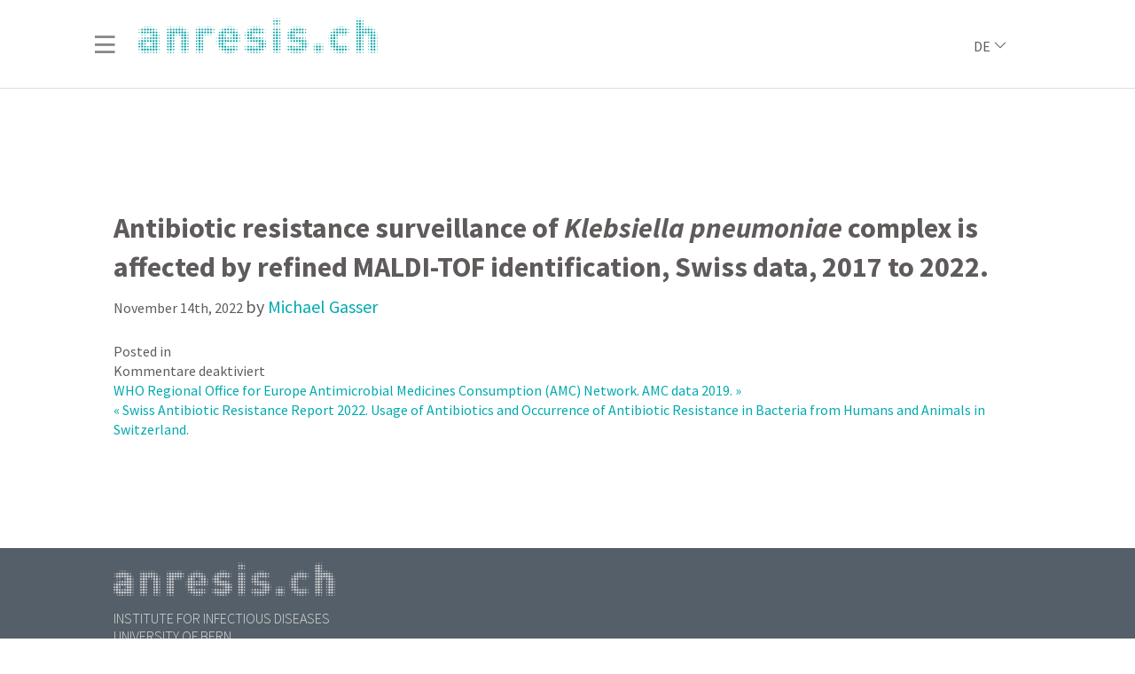

--- FILE ---
content_type: text/html; charset=UTF-8
request_url: https://www.anresis.ch/de/publications/antibiotic-resistance-surveillance-of-klebsiella-pneumoniae-complex-is-affected-by-refined-maldi-tof-identification-swiss-data-2017-to-2022/
body_size: 14824
content:
<!DOCTYPE html>
<html lang="de-DE">
	<head>
		<meta name="viewport" content="width=device-width, initial-scale=1.0">
		<meta charset="UTF-8">
		<meta name='robots' content='index, follow, max-image-preview:large, max-snippet:-1, max-video-preview:-1' />
<link rel="alternate" hreflang="en" href="https://www.anresis.ch/publications/antibiotic-resistance-surveillance-of-klebsiella-pneumoniae-complex-is-affected-by-refined-maldi-tof-identification-swiss-data-2017-to-2022/" />
<link rel="alternate" hreflang="de" href="https://www.anresis.ch/de/publications/antibiotic-resistance-surveillance-of-klebsiella-pneumoniae-complex-is-affected-by-refined-maldi-tof-identification-swiss-data-2017-to-2022/" />
<link rel="alternate" hreflang="fr" href="https://www.anresis.ch/fr/publications/antibiotic-resistance-surveillance-of-klebsiella-pneumoniae-complex-is-affected-by-refined-maldi-tof-identification-swiss-data-2017-to-2022/" />
<link rel="alternate" hreflang="it" href="https://www.anresis.ch/it/publications/antibiotic-resistance-surveillance-of-klebsiella-pneumoniae-complex-is-affected-by-refined-maldi-tof-identification-swiss-data-2017-to-2022/" />
<link rel="alternate" hreflang="x-default" href="https://www.anresis.ch/publications/antibiotic-resistance-surveillance-of-klebsiella-pneumoniae-complex-is-affected-by-refined-maldi-tof-identification-swiss-data-2017-to-2022/" />

	<!-- This site is optimized with the Yoast SEO plugin v26.8 - https://yoast.com/product/yoast-seo-wordpress/ -->
	<title>Antibiotic resistance surveillance of Klebsiella pneumoniae complex is affected by refined MALDI-TOF identification, Swiss data, 2017 to 2022.  - ANRESIS</title>
	<link rel="canonical" href="https://www.anresis.ch/publications/antibiotic-resistance-surveillance-of-klebsiella-pneumoniae-complex-is-affected-by-refined-maldi-tof-identification-swiss-data-2017-to-2022/" />
	<meta property="og:locale" content="de_DE" />
	<meta property="og:type" content="article" />
	<meta property="og:title" content="Antibiotic resistance surveillance of Klebsiella pneumoniae complex is affected by refined MALDI-TOF identification, Swiss data, 2017 to 2022.  - ANRESIS" />
	<meta property="og:url" content="https://www.anresis.ch/publications/antibiotic-resistance-surveillance-of-klebsiella-pneumoniae-complex-is-affected-by-refined-maldi-tof-identification-swiss-data-2017-to-2022/" />
	<meta property="og:site_name" content="ANRESIS" />
	<meta property="article:modified_time" content="2022-11-14T16:42:12+00:00" />
	<meta name="twitter:card" content="summary_large_image" />
	<script type="application/ld+json" class="yoast-schema-graph">{"@context":"https://schema.org","@graph":[{"@type":"WebPage","@id":"https://www.anresis.ch/publications/antibiotic-resistance-surveillance-of-klebsiella-pneumoniae-complex-is-affected-by-refined-maldi-tof-identification-swiss-data-2017-to-2022/","url":"https://www.anresis.ch/publications/antibiotic-resistance-surveillance-of-klebsiella-pneumoniae-complex-is-affected-by-refined-maldi-tof-identification-swiss-data-2017-to-2022/","name":"Antibiotic resistance surveillance of Klebsiella pneumoniae complex is affected by refined MALDI-TOF identification, Swiss data, 2017 to 2022.  - ANRESIS","isPartOf":{"@id":"https://www.anresis.ch/#website"},"datePublished":"2022-11-14T16:41:09+00:00","dateModified":"2022-11-14T16:42:12+00:00","breadcrumb":{"@id":"https://www.anresis.ch/publications/antibiotic-resistance-surveillance-of-klebsiella-pneumoniae-complex-is-affected-by-refined-maldi-tof-identification-swiss-data-2017-to-2022/#breadcrumb"},"inLanguage":"de","potentialAction":[{"@type":"ReadAction","target":["https://www.anresis.ch/publications/antibiotic-resistance-surveillance-of-klebsiella-pneumoniae-complex-is-affected-by-refined-maldi-tof-identification-swiss-data-2017-to-2022/"]}]},{"@type":"BreadcrumbList","@id":"https://www.anresis.ch/publications/antibiotic-resistance-surveillance-of-klebsiella-pneumoniae-complex-is-affected-by-refined-maldi-tof-identification-swiss-data-2017-to-2022/#breadcrumb","itemListElement":[{"@type":"ListItem","position":1,"name":"Home","item":"https://www.anresis.ch/de/"},{"@type":"ListItem","position":2,"name":"Pubblicazioni","item":"https://www.anresis.ch/it/publications/"},{"@type":"ListItem","position":3,"name":"Antibiotic resistance surveillance of Klebsiella pneumoniae complex is affected by refined MALDI-TOF identification, Swiss data, 2017 to 2022. "}]},{"@type":"WebSite","@id":"https://www.anresis.ch/#website","url":"https://www.anresis.ch/","name":"ANRESIS","description":"Swiss Centre for Antibiotic Resistance","publisher":{"@id":"https://www.anresis.ch/#organization"},"potentialAction":[{"@type":"SearchAction","target":{"@type":"EntryPoint","urlTemplate":"https://www.anresis.ch/?s={search_term_string}"},"query-input":{"@type":"PropertyValueSpecification","valueRequired":true,"valueName":"search_term_string"}}],"inLanguage":"de"},{"@type":"Organization","@id":"https://www.anresis.ch/#organization","name":"ANRESIS","url":"https://www.anresis.ch/","logo":{"@type":"ImageObject","inLanguage":"de","@id":"https://www.anresis.ch/#/schema/logo/image/","url":"https://www.anresis.ch/wp-content/uploads/2019/12/anresis_logo.svg","contentUrl":"https://www.anresis.ch/wp-content/uploads/2019/12/anresis_logo.svg","caption":"ANRESIS"},"image":{"@id":"https://www.anresis.ch/#/schema/logo/image/"}}]}</script>
	<!-- / Yoast SEO plugin. -->


<link rel='dns-prefetch' href='//cdn.jsdelivr.net' />
<link rel='dns-prefetch' href='//fonts.googleapis.com' />
<link rel='dns-prefetch' href='//www.googletagmanager.com' />
<link rel="alternate" type="application/rss+xml" title="ANRESIS &raquo; Feed" href="https://www.anresis.ch/de/feed/" />
<link rel="alternate" type="application/rss+xml" title="ANRESIS &raquo; Kommentar-Feed" href="https://www.anresis.ch/de/comments/feed/" />
<link rel="alternate" title="oEmbed (JSON)" type="application/json+oembed" href="https://www.anresis.ch/de/wp-json/oembed/1.0/embed?url=https%3A%2F%2Fwww.anresis.ch%2Fde%2Fpublications%2Fantibiotic-resistance-surveillance-of-klebsiella-pneumoniae-complex-is-affected-by-refined-maldi-tof-identification-swiss-data-2017-to-2022%2F" />
<link rel="alternate" title="oEmbed (XML)" type="text/xml+oembed" href="https://www.anresis.ch/de/wp-json/oembed/1.0/embed?url=https%3A%2F%2Fwww.anresis.ch%2Fde%2Fpublications%2Fantibiotic-resistance-surveillance-of-klebsiella-pneumoniae-complex-is-affected-by-refined-maldi-tof-identification-swiss-data-2017-to-2022%2F&#038;format=xml" />
<style id='wp-img-auto-sizes-contain-inline-css' type='text/css'>
img:is([sizes=auto i],[sizes^="auto," i]){contain-intrinsic-size:3000px 1500px}
/*# sourceURL=wp-img-auto-sizes-contain-inline-css */
</style>
<style id='wp-emoji-styles-inline-css' type='text/css'>

	img.wp-smiley, img.emoji {
		display: inline !important;
		border: none !important;
		box-shadow: none !important;
		height: 1em !important;
		width: 1em !important;
		margin: 0 0.07em !important;
		vertical-align: -0.1em !important;
		background: none !important;
		padding: 0 !important;
	}
/*# sourceURL=wp-emoji-styles-inline-css */
</style>
<link rel='stylesheet' id='wp-block-library-css' href='https://www.anresis.ch/wp-includes/css/dist/block-library/style.min.css?ver=6.9' type='text/css' media='all' />
<style id='global-styles-inline-css' type='text/css'>
:root{--wp--preset--aspect-ratio--square: 1;--wp--preset--aspect-ratio--4-3: 4/3;--wp--preset--aspect-ratio--3-4: 3/4;--wp--preset--aspect-ratio--3-2: 3/2;--wp--preset--aspect-ratio--2-3: 2/3;--wp--preset--aspect-ratio--16-9: 16/9;--wp--preset--aspect-ratio--9-16: 9/16;--wp--preset--color--black: #000000;--wp--preset--color--cyan-bluish-gray: #abb8c3;--wp--preset--color--white: #ffffff;--wp--preset--color--pale-pink: #f78da7;--wp--preset--color--vivid-red: #cf2e2e;--wp--preset--color--luminous-vivid-orange: #ff6900;--wp--preset--color--luminous-vivid-amber: #fcb900;--wp--preset--color--light-green-cyan: #7bdcb5;--wp--preset--color--vivid-green-cyan: #00d084;--wp--preset--color--pale-cyan-blue: #8ed1fc;--wp--preset--color--vivid-cyan-blue: #0693e3;--wp--preset--color--vivid-purple: #9b51e0;--wp--preset--gradient--vivid-cyan-blue-to-vivid-purple: linear-gradient(135deg,rgb(6,147,227) 0%,rgb(155,81,224) 100%);--wp--preset--gradient--light-green-cyan-to-vivid-green-cyan: linear-gradient(135deg,rgb(122,220,180) 0%,rgb(0,208,130) 100%);--wp--preset--gradient--luminous-vivid-amber-to-luminous-vivid-orange: linear-gradient(135deg,rgb(252,185,0) 0%,rgb(255,105,0) 100%);--wp--preset--gradient--luminous-vivid-orange-to-vivid-red: linear-gradient(135deg,rgb(255,105,0) 0%,rgb(207,46,46) 100%);--wp--preset--gradient--very-light-gray-to-cyan-bluish-gray: linear-gradient(135deg,rgb(238,238,238) 0%,rgb(169,184,195) 100%);--wp--preset--gradient--cool-to-warm-spectrum: linear-gradient(135deg,rgb(74,234,220) 0%,rgb(151,120,209) 20%,rgb(207,42,186) 40%,rgb(238,44,130) 60%,rgb(251,105,98) 80%,rgb(254,248,76) 100%);--wp--preset--gradient--blush-light-purple: linear-gradient(135deg,rgb(255,206,236) 0%,rgb(152,150,240) 100%);--wp--preset--gradient--blush-bordeaux: linear-gradient(135deg,rgb(254,205,165) 0%,rgb(254,45,45) 50%,rgb(107,0,62) 100%);--wp--preset--gradient--luminous-dusk: linear-gradient(135deg,rgb(255,203,112) 0%,rgb(199,81,192) 50%,rgb(65,88,208) 100%);--wp--preset--gradient--pale-ocean: linear-gradient(135deg,rgb(255,245,203) 0%,rgb(182,227,212) 50%,rgb(51,167,181) 100%);--wp--preset--gradient--electric-grass: linear-gradient(135deg,rgb(202,248,128) 0%,rgb(113,206,126) 100%);--wp--preset--gradient--midnight: linear-gradient(135deg,rgb(2,3,129) 0%,rgb(40,116,252) 100%);--wp--preset--font-size--small: 13px;--wp--preset--font-size--medium: 20px;--wp--preset--font-size--large: 36px;--wp--preset--font-size--x-large: 42px;--wp--preset--spacing--20: 0.44rem;--wp--preset--spacing--30: 0.67rem;--wp--preset--spacing--40: 1rem;--wp--preset--spacing--50: 1.5rem;--wp--preset--spacing--60: 2.25rem;--wp--preset--spacing--70: 3.38rem;--wp--preset--spacing--80: 5.06rem;--wp--preset--shadow--natural: 6px 6px 9px rgba(0, 0, 0, 0.2);--wp--preset--shadow--deep: 12px 12px 50px rgba(0, 0, 0, 0.4);--wp--preset--shadow--sharp: 6px 6px 0px rgba(0, 0, 0, 0.2);--wp--preset--shadow--outlined: 6px 6px 0px -3px rgb(255, 255, 255), 6px 6px rgb(0, 0, 0);--wp--preset--shadow--crisp: 6px 6px 0px rgb(0, 0, 0);}:where(.is-layout-flex){gap: 0.5em;}:where(.is-layout-grid){gap: 0.5em;}body .is-layout-flex{display: flex;}.is-layout-flex{flex-wrap: wrap;align-items: center;}.is-layout-flex > :is(*, div){margin: 0;}body .is-layout-grid{display: grid;}.is-layout-grid > :is(*, div){margin: 0;}:where(.wp-block-columns.is-layout-flex){gap: 2em;}:where(.wp-block-columns.is-layout-grid){gap: 2em;}:where(.wp-block-post-template.is-layout-flex){gap: 1.25em;}:where(.wp-block-post-template.is-layout-grid){gap: 1.25em;}.has-black-color{color: var(--wp--preset--color--black) !important;}.has-cyan-bluish-gray-color{color: var(--wp--preset--color--cyan-bluish-gray) !important;}.has-white-color{color: var(--wp--preset--color--white) !important;}.has-pale-pink-color{color: var(--wp--preset--color--pale-pink) !important;}.has-vivid-red-color{color: var(--wp--preset--color--vivid-red) !important;}.has-luminous-vivid-orange-color{color: var(--wp--preset--color--luminous-vivid-orange) !important;}.has-luminous-vivid-amber-color{color: var(--wp--preset--color--luminous-vivid-amber) !important;}.has-light-green-cyan-color{color: var(--wp--preset--color--light-green-cyan) !important;}.has-vivid-green-cyan-color{color: var(--wp--preset--color--vivid-green-cyan) !important;}.has-pale-cyan-blue-color{color: var(--wp--preset--color--pale-cyan-blue) !important;}.has-vivid-cyan-blue-color{color: var(--wp--preset--color--vivid-cyan-blue) !important;}.has-vivid-purple-color{color: var(--wp--preset--color--vivid-purple) !important;}.has-black-background-color{background-color: var(--wp--preset--color--black) !important;}.has-cyan-bluish-gray-background-color{background-color: var(--wp--preset--color--cyan-bluish-gray) !important;}.has-white-background-color{background-color: var(--wp--preset--color--white) !important;}.has-pale-pink-background-color{background-color: var(--wp--preset--color--pale-pink) !important;}.has-vivid-red-background-color{background-color: var(--wp--preset--color--vivid-red) !important;}.has-luminous-vivid-orange-background-color{background-color: var(--wp--preset--color--luminous-vivid-orange) !important;}.has-luminous-vivid-amber-background-color{background-color: var(--wp--preset--color--luminous-vivid-amber) !important;}.has-light-green-cyan-background-color{background-color: var(--wp--preset--color--light-green-cyan) !important;}.has-vivid-green-cyan-background-color{background-color: var(--wp--preset--color--vivid-green-cyan) !important;}.has-pale-cyan-blue-background-color{background-color: var(--wp--preset--color--pale-cyan-blue) !important;}.has-vivid-cyan-blue-background-color{background-color: var(--wp--preset--color--vivid-cyan-blue) !important;}.has-vivid-purple-background-color{background-color: var(--wp--preset--color--vivid-purple) !important;}.has-black-border-color{border-color: var(--wp--preset--color--black) !important;}.has-cyan-bluish-gray-border-color{border-color: var(--wp--preset--color--cyan-bluish-gray) !important;}.has-white-border-color{border-color: var(--wp--preset--color--white) !important;}.has-pale-pink-border-color{border-color: var(--wp--preset--color--pale-pink) !important;}.has-vivid-red-border-color{border-color: var(--wp--preset--color--vivid-red) !important;}.has-luminous-vivid-orange-border-color{border-color: var(--wp--preset--color--luminous-vivid-orange) !important;}.has-luminous-vivid-amber-border-color{border-color: var(--wp--preset--color--luminous-vivid-amber) !important;}.has-light-green-cyan-border-color{border-color: var(--wp--preset--color--light-green-cyan) !important;}.has-vivid-green-cyan-border-color{border-color: var(--wp--preset--color--vivid-green-cyan) !important;}.has-pale-cyan-blue-border-color{border-color: var(--wp--preset--color--pale-cyan-blue) !important;}.has-vivid-cyan-blue-border-color{border-color: var(--wp--preset--color--vivid-cyan-blue) !important;}.has-vivid-purple-border-color{border-color: var(--wp--preset--color--vivid-purple) !important;}.has-vivid-cyan-blue-to-vivid-purple-gradient-background{background: var(--wp--preset--gradient--vivid-cyan-blue-to-vivid-purple) !important;}.has-light-green-cyan-to-vivid-green-cyan-gradient-background{background: var(--wp--preset--gradient--light-green-cyan-to-vivid-green-cyan) !important;}.has-luminous-vivid-amber-to-luminous-vivid-orange-gradient-background{background: var(--wp--preset--gradient--luminous-vivid-amber-to-luminous-vivid-orange) !important;}.has-luminous-vivid-orange-to-vivid-red-gradient-background{background: var(--wp--preset--gradient--luminous-vivid-orange-to-vivid-red) !important;}.has-very-light-gray-to-cyan-bluish-gray-gradient-background{background: var(--wp--preset--gradient--very-light-gray-to-cyan-bluish-gray) !important;}.has-cool-to-warm-spectrum-gradient-background{background: var(--wp--preset--gradient--cool-to-warm-spectrum) !important;}.has-blush-light-purple-gradient-background{background: var(--wp--preset--gradient--blush-light-purple) !important;}.has-blush-bordeaux-gradient-background{background: var(--wp--preset--gradient--blush-bordeaux) !important;}.has-luminous-dusk-gradient-background{background: var(--wp--preset--gradient--luminous-dusk) !important;}.has-pale-ocean-gradient-background{background: var(--wp--preset--gradient--pale-ocean) !important;}.has-electric-grass-gradient-background{background: var(--wp--preset--gradient--electric-grass) !important;}.has-midnight-gradient-background{background: var(--wp--preset--gradient--midnight) !important;}.has-small-font-size{font-size: var(--wp--preset--font-size--small) !important;}.has-medium-font-size{font-size: var(--wp--preset--font-size--medium) !important;}.has-large-font-size{font-size: var(--wp--preset--font-size--large) !important;}.has-x-large-font-size{font-size: var(--wp--preset--font-size--x-large) !important;}
/*# sourceURL=global-styles-inline-css */
</style>

<style id='classic-theme-styles-inline-css' type='text/css'>
/*! This file is auto-generated */
.wp-block-button__link{color:#fff;background-color:#32373c;border-radius:9999px;box-shadow:none;text-decoration:none;padding:calc(.667em + 2px) calc(1.333em + 2px);font-size:1.125em}.wp-block-file__button{background:#32373c;color:#fff;text-decoration:none}
/*# sourceURL=/wp-includes/css/classic-themes.min.css */
</style>
<link rel='stylesheet' id='contact-form-7-css' href='https://www.anresis.ch/wp-content/plugins/contact-form-7/includes/css/styles.css?ver=6.1.4' type='text/css' media='all' />
<link rel='stylesheet' id='ctf_styles-css' href='https://www.anresis.ch/wp-content/plugins/custom-twitter-feeds/css/ctf-styles.min.css?ver=2.3.1' type='text/css' media='all' />
<link rel='stylesheet' id='plotwp_default-css' href='https://www.anresis.ch/wp-content/plugins/plotwp/defaultplot.css?ver=6.9' type='text/css' media='all' />
<link rel='stylesheet' id='source-sans-pro-font-css' href='https://fonts.googleapis.com/css?family=Source+Sans+Pro%3A200%2C200i%2C300%2C300i%2C400%2C400i%2C600%2C600i%2C700%2C700i%2C900%2C900i&#038;display=swap&#038;subset=cyrillic%2Ccyrillic-ext%2Cgreek%2Cgreek-ext%2Clatin-ext%2Cvietnamese&#038;ver=6.9' type='text/css' media='all' />
<link rel='stylesheet' id='base-style-css' href='https://www.anresis.ch/wp-content/themes/anresis/style.css?ver=6.9' type='text/css' media='all' />
<link rel='stylesheet' id='fancybox-style-css' href='https://cdn.jsdelivr.net/gh/fancyapps/fancybox@3.5.7/dist/jquery.fancybox.min.css?ver=6.9' type='text/css' media='all' />
<link rel='stylesheet' id='base-theme-css' href='https://www.anresis.ch/wp-content/themes/anresis/theme.css?ver=6.9' type='text/css' media='all' />
<script type="text/javascript" src="https://www.anresis.ch/wp-includes/js/jquery/jquery.min.js?ver=3.7.1" id="jquery-core-js"></script>
<script type="text/javascript" src="https://www.anresis.ch/wp-includes/js/jquery/jquery-migrate.min.js?ver=3.4.1" id="jquery-migrate-js"></script>
<script type="text/javascript" src="https://www.anresis.ch/wp-content/plugins/plotwp/plotly-1.19.2.min.js?ver=6.9" id="plot.ly-js"></script>
<link rel="https://api.w.org/" href="https://www.anresis.ch/de/wp-json/" /><link rel="alternate" title="JSON" type="application/json" href="https://www.anresis.ch/de/wp-json/wp/v2/publications/8598" /><link rel="EditURI" type="application/rsd+xml" title="RSD" href="https://www.anresis.ch/xmlrpc.php?rsd" />
<link rel='shortlink' href='https://www.anresis.ch/de/?p=8598' />
<meta name="generator" content="WPML ver:4.8.6 stt:1,4,3,27;" />
<!-- start Simple Custom CSS and JS -->
<!-- Add HTML code to the header or the footer.

For example, you can use the following code for loading the jQuery library from Google CDN:
<script src="https://ajax.googleapis.com/ajax/libs/jquery/3.6.0/jquery.min.js"></script>

or the following one for loading the Bootstrap library from jsDelivr:
<link href="https://cdn.jsdelivr.net/npm/bootstrap@5.1.3/dist/css/bootstrap.min.css" rel="stylesheet" integrity="sha384-1BmE4kWBq78iYhFldvKuhfTAU6auU8tT94WrHftjDbrCEXSU1oBoqyl2QvZ6jIW3" crossorigin="anonymous">

-- End of the comment --> 

<!--<script src=”https://google.com/recaptcha/api.js” async defer>--><!-- end Simple Custom CSS and JS -->
<!-- start Simple Custom CSS and JS -->
<script type="text/javascript">
var $ = jQuery.noConflict();
var ajaxData = {
    Microorganism: '',
    Antibiotic: '',
    Time_interval: '',
    Region: '',
    Age_group: '',
    Anatomic_localization: '',
    In_Outpatient: '',
    Split_by: '',
    //VET
    Animal: '',
    Organ: ''

};


var isVet = false;
var splitByFields={};
//.find('option:not(:first)');
console.log('?');


$(function() {
    console.log('??')
    $ajaxPath = "/wp-content/themes/anresis/ajax_new.php"
    //check if this is the vet page to change base url
    if(document.getElementById("interactive_db_vet")){
        isVet = true;
        $ajaxPath = "/wp-content/themes/anresis/ajax_vet.php"
    }

    //loading gif by  http://www.lettersmarket.com
    $('#db_text').append('<div id="result_table" class="table"></div>');
    //$('#main').append('<div  id="loadingImg" style="height: 100%;width: 100%;position: fixed;top: 0px;left: 0px;z-index: 200; background-color: rgba(173,173,173,0.8)">' +
    //    '<img style=" position:absolute;height: 64px ;margin: auto; top:0px ;bottom:0px;left: 0px;right:0px;" src="files/icon/ajax_loader_64.gif">' +
    //    '<p style="position: relative ;bottom: 40px; left: 90px">Please wait...</p>' +
    //    '</div>');
    $('#content').append('<div id="spinneroverlay" style="display:none;">' +
      '<div class="spinner"></div>' +
      '<br/>' + 
      'Loading...' +
      '</div>');
    //$('#loadingImg').hide();
    $('#db_text').hide();
    $('#db_notice').hide();
    //ajax
    getInitialValues();

    splitByFields =$('[name="Split_by"]').find('option:not(:first)');
    $.each($('[name="Split_by"]').find('option:not(:first)'),function(){
        splitByFields[$(this).val()] = $(this);
        //console.log($(this).val());
    });
    //listener
    $('[name=Microorganism]').on('change', function (changed) {
        //console.log('st changed mo');
        
        updateAjaxData(this);
        refreshSelect(true);
    });

    $('[name=Animal]').on('change', function (changed) {
        //console.log('st changed mo');
        
        $('[name=Microorganism] option:not(:first)').remove();
        updateAjaxData(this);
        if($('select[name=Animal]')[0].selectedIndex === 0){
            refreshSelect(true);
        }else {
            refreshSelect(false);
        }
    });
    $('select').on('change', function (changed) {
        updateAjaxData(this);
        updateSplitBy();
        //refreshSelect();
    });

    $('[value="calculate"]').on('click', function (e) {
        console.log('!!!!!!!!!!!!!');
        updateAjaxData(this);
        e.preventDefault();
        calculate();
    });
});

function updateAjaxData(element) {


    ajaxData.Microorganism = ($('[name=Microorganism]').val());
    ajaxData.Antibiotic = ($('[name=Antibiotic]').val());
    ajaxData.Time_interval = ($('[name=Time_interval]').val());
    ajaxData.Region = ($('[name=Region]').val());
    ajaxData.Age_group = ($('[name=Age_group]').val());
    ajaxData.In_Outpatient = ($('[name=In_Outpatient]').val());
    ajaxData.Anatomic_localization = ($('[name=Anatomic_localization]').val());
    ajaxData.Split_by = ($('[name=Split_by]').val());

    ajaxData.Organ = ($('[name=Organ]').val());
    ajaxData.Animal = ($('[name=Animal]').val());
    console.log(ajaxData);
}

function refreshSelect(skipAnimals) {

    $.ajax({
        type: "POST",
        url: $ajaxPath,
        dataType: 'json',
        data: ajaxData,

        success: function (returnData) {
            //console.log('updateOptionFields');
            updateFields(returnData, skipAnimals);
        }
    });

}
function updateFields(data, skipAnimals) {


    //clear fields depending on mo
    if(isVet){
        //if one MO is selected do not change anything
        var selectedMOIndex = $('select[name=Microorganism]')[0].selectedIndex;
        var selectedItem = $('select[name=Microorganism] option')[selectedMOIndex];
        if ( selectedMOIndex != 0 ) {
            //$('[name=Microorganism] option:not(:first)').empty();
           //todo
        }else{
            //$('[name=Microorganism] option:not(:first)').remove();
        }
        $('[name=Microorganism] option:not(:first)').remove();
        
        $('[name="Anatomic_localization"] option:not(:first)').remove();
    }else{

        var selectedMOIndex = $('select[name=Microorganism]')[0].selectedIndex;
        var selectedItem = $('select[name=Microorganism] option')[selectedMOIndex];
        $('[name="Anatomic_localization"] option').remove();
    }
    
    $('[name=Antibiotic] option:not(:first)').remove();
    //$('[name=Organ] option:not(:first)').remove();
    $.each(data, function (i, val) {
        //console.log(i);
        var field = $('[name="' + i + '"]');
        if(($('select[name=Animal]').val() != "all") && i == "Anatomic_localization" ){
            //return;
        }

        $.each(val, function (j, tmp) {
            //new in array

            var option = field.find($('option[value="' + this + '"]'));
           
            if (option.length == 0) {
                field.append(new Option(this, this));
                if(this == selectedItem.innerHTML){
                    field[0].selectedIndex = j + 1;
                }
            }
        });
    });
    updateSplitBy();

}


function getInitialValues() {
    $.ajax({
        type: "GET",
        url: $ajaxPath,
        dataType: 'json',
        //data: ajaxData,
        //data:'testdaten',

        success: function (data) {
            //updateFields(value);
            $.each(data, function (i, val) {
                var field = $('[name=' + i + ']');
                $.each(val, function () {
                    field.append(new Option(this, this));
                });
                //console.log(i);
            });
            //console.log('AjaxInitial:Sucess');
        }
    });
}
function calculate() {
	$($('.calculate-button')[0]).attr("disabled", true);
  
    $('#result_table').empty();
    if (ajaxData.Microorganism == '') {
        alert('Please select a microorganism');
        $($('.calculate-button')[0]).attr("disabled", false);
        return false;
    }
    console.log('loading.....');
    //$('#loadingImg').show();
  
    $('#spinneroverlay').fadeIn();
    $.ajax({
        type: "GET",
        url: $ajaxPath + '?calculate=true',
        dataType: 'json',
        data: ajaxData,
        //data:'testdaten',


        success: function (data) {
            console.log('sucsess');
            //$('#loadingImg').hide();
          
    		$('#spinneroverlay').fadeOut();
            // $('#intreactive_db').hide();
            // $('#db_text').show();
            // $('#db_notice').show();
            generateTable(data);
          $($('.calculate-button')[0]).attr("disabled", false);

        },
        error: function (error) {
            console.log(error);
          $('#spinneroverlay').fadeOut();
          $($('.calculate-button')[0]).attr("disabled", false);
            alert('ein fehler ist aufgetreten :(');
            //$('#intreactive_db').append(error['responseText']);
        }
    });

}
function generateTable(data) {

    var resultField = $('#result_table');
    var splitBy = false;
    if (ajaxData.Split_by != '') {
        splitBy = true;
    }
    var rowStart = '<tr>';

    var rowEnd = '</tr>';
    var row = rowStart;
    printHeaderText();

    var lastAb = '';
    var lastYear ='';
    var groupTables = {};
    $.each(data, function (i, resultObj) {
        var currentAb = resultObj.ab;
        var rowsToCalculate = [];
        //console.log(currentAb);
        var groupTable = $('<table id="' + resultObj.year + '" class="result_table" />');
        var year = resultObj.year;
        if (!groupTables.hasOwnProperty(year)) {
            groupTables[year] = groupTable;
            resultField.append(groupTable);
            groupTable.append('<thead>');
            printTableHeader(resultObj, groupTable, ajaxData.Split_by);
            groupTable.append('</thead>');
        }
        if (currentAb != lastAb || lastYear != year) {

            printSplitByRow(resultObj, groupTables[year]);
            lastAb = currentAb;
        }

        row = rowStart;
        if (splitBy) {
            var split = ajaxData.Split_by;
            row += '<td colspan="2"  style="text-align: left">   ' + resultObj.SplitBy + '</td>';
            //console.log(resultObj.SplitBy );
        } else {
            row += '<td colspan="2"  style="text-align: left">   ' + resultObj.ab + '</td>';
        }
        row += '<td class="s">' + resultObj.s + '</td>';
        row += '<td class="i">' + resultObj.i + '</td>';
        row += '<td class="r">' + resultObj.r + '</td>';
        row += '<td class="cnt">' + resultObj.cnt + '</td>';
        row += rowEnd;
        rowsToCalculate.push(row);
        groupTables[year].append(row);
        lastYear = year;

    });
    calculateFooter(groupTables);

    $([document.documentElement, document.body]).animate({
        scrollTop: resultField.offset().top - $('#header').height()
    }, 2000);

    function printSplitByRow(data, table) {
        if(splitBy){
            row = '<tr class="split" style="background-color:  #D6DDE4">';
            row += '<td class="colspan2" colspan="2" style="text-align: left;background-color: #D6DDE4"> ' + data.ab + ' </td>';
            row += '<td class="colspan4" colspan="4"  style="background-color:  #D6DDE4">  </td>';
            row += '</tr>';
            table.append(row);
        }
    }

    function printHeaderText() {
     resultField.append('<h1> Results</h1>');
        resultField.append('<div id="resultWrapper">');
        var resultHeaderW = $('#resultWrapper');
        console.log(resultHeaderW);
        resultHeaderW.append('<h3> Selected Criteria</h3><div id="resCol" class="result-col"><div id="resultWrapperCriteria"></div></div>');
        var resultHeaderC = $('#resultWrapperCriteria');
        resultHeaderC.append('<div class="slc-wrap"><span class="criterion"> Microorganism:</span><span class="selection">' + ajaxData.Microorganism + '</span></div>');
        resultHeaderC.append('<div class="slc-wrap"><span class="criterion"> Antibiotic: </span><span class="selection">' + ajaxData.Antibiotic + '</span></div>');
        resultHeaderC.append('<div class="slc-wrap"><span class="criterion"> Time interval: </span><span class="selection">' + ajaxData.Time_interval + '</span></div>');
        if(!isVet){
            resultHeaderC.append('<div class="slc-wrap"><span class="criterion"> Region: </span><span class="selection">' + ajaxData.Region + '</span></div>');
            resultHeaderC.append('<div class="slc-wrap"><span class="criterion"> Age: </span><span class="selection">' + $('[name=Age_group] option[value="' + ajaxData.Age_group + '"]').text() + '</span></div>');
            resultHeaderC.append('<div class="slc-wrap"><span class="criterion"> In-/outpatient: </span><span class="selection">' + $('[name=In_Outpatient] option[value="' + ajaxData.In_Outpatient + '"]').text() + '</span></div>');
        
        }
        
        var name = "Anatomic localization";
        if(isVet){
            name = "Organ";
        }
        resultHeaderC.append('<div class="slc-wrap"><span class="criterion"> ' + name + ': </span><span class="selection">' + ajaxData.Anatomic_localization + '</span></div>');

        if (ajaxData.Split_by != '') {
            splitBy = true;
            resultHeaderC.append('<div class="slc-wrap"><span class="criterion"> Split by: </span><span class="selection">' + $('[name=Split_by] option[value="' + ajaxData.Split_by + '"]').text() + '</span></div>');
        }
        if (data.length <= 0) {
            resultHeaderC.append('<br><p>No resistance data available for the selected criteria. </p>');
        }
        var resultHeaderB = $('#resCol');
        var buttons = createButtons(data,resultHeaderB,ajaxData);
        //resultHeaderC.append(buttons);
    }

  
    function createButtons(data, element,ajaxData) {

        var b= '<div class="result-btn"> <a class="button" title="Definition of selection criteria" href="#definition">Definition of selection criteria</a><a id="changeQuery" class="button" onclick="changeQuery();" href="javascript:void(0)">Modify query</a><a id="newQuery" class="button" onclick="newQuery();" href="javascript:void(0)">New query</a><a class="button" title="Footnotes" onclick="scroolAcc();" href="javascript:void(0)">Footnotes</a>';

        console.log(data);
        console.log(ajaxData);
        const csvData = generateCSV(data,ajaxData);
        console.log(csvData);
        var blob = new Blob([csvData],{type:'text/csv'});

        const url = window.URL.createObjectURL(blob);
        const downloadButton = '<a class="button" download="anresis-resistancedata.csv"  href="' + url + '">Download</a>';

        b += downloadButton;
        b += "</div>";
        element.append(b);
    }

    function JSONtoCSV(objArray) {
        var array = typeof objArray != 'object' ? JSON.parse(objArray) : objArray;
        var str = '';

		str += Object.keys(array[0]).join(';') + '\r\n';

      
        for (var i = 0; i < array.length; i++) {
            var line = '';
            for (var index in array[i]) {
                if (line != '') line += ';'

                line += "\"" +  array[i][index] + "\"";
            }

            str += line + '\r\n';
        }

        return str;
    }

    function generateCSV(objArray, ajaxData) {
		if (isVet) {
			return generateVetCSV(objArray, ajaxData);
		} else {
			return generateHumanCSV(objArray, ajaxData);
		}
	}

    function generateHumanCSV(objArray, ajaxData) {
        const DEL = ';'
        const NL = '\r\n';
        var array = typeof objArray != 'object' ? JSON.parse(objArray) : objArray;
        var str = '';

        //Year, Escherichia coli, Aminopenicillin, 18855, 91.0, 0.4, 8.7, 1
        var header = "Year;Antibiotic;Microorganism;n;s;i;r"
        
        if((ajaxData.In_Outpatient != "all" && ajaxData.Split_by != "In_Outpatient") || (ajaxData.In_Outpatient == "all" && ajaxData.Split_by == "In_Outpatient" )){
            header += ";In-/outpatient";
        }

        if((ajaxData.Age_group != "all" && ajaxData.Split_by != "Age_group") || (ajaxData.Age_group == "all" && ajaxData.Split_by == "Age_group" )){
            header += ";Age";
        }

        if((ajaxData.Region != "all" && ajaxData.Split_by != "Region") || (ajaxData.Region == "all" && ajaxData.Split_by == "Region" )){
            header += ";Region";
        }

        if((ajaxData.Anatomic_localization != "all" && ajaxData.Split_by != "Anatomic_localization") || (ajaxData.Anatomic_localization == "all" && ajaxData.Split_by == "Anatomic_localization" )){
            header += ";Anatomic localisation";
        }

        header +=  NL;

        str += header;

        for (var i = 0; i < array.length; i++) {
            
            var line = [];
            line.push(array[i]['year']);
            line.push(array[i]['ab']);
            line.push(ajaxData.Microorganism);
            line.push(array[i]['cnt']);
            line.push("'" + array[i]['s'] + "'");
            line.push("'" + array[i]['i'] + "'");
            line.push("'" + array[i]['r'] + "'");
            if((ajaxData.In_Outpatient != "all" && ajaxData.Split_by != "In_Outpatient") || (ajaxData.In_Outpatient == "all" && ajaxData.Split_by == "In_Outpatient" )){
                array[i]['SplitBy'] == 'outpatient' || ajaxData.In_Outpatient == "0" ? line.push('outpatient') : line.push('inpatient');
            }
            
            if((ajaxData.Age_group != "all" && ajaxData.Split_by != "Age_group") || (ajaxData.Age_group == "all" && ajaxData.Split_by == "Age_group" )){
                line.push(array[i]['age']);
            }

            if((ajaxData.Region != "all" && ajaxData.Split_by != "Region") || (ajaxData.Region == "all" && ajaxData.Split_by == "Region" )){
                line.push(array[i]['region']);
            }

            if((ajaxData.Anatomic_localization != "all" && ajaxData.Split_by != "Anatomic_localization") || (ajaxData.Anatomic_localization == "all" && ajaxData.Split_by == "Anatomic_localization" )){
                line.push(array[i]['org_name']);
            }


            
            str += line.join(DEL) + NL
        }
        return str;

    }


    function generateVetCSV(objArray, ajaxData) {
        const DEL = ';'
        const NL = '\r\n';
        var array = typeof objArray != 'object' ? JSON.parse(objArray) : objArray;
        var str = '';

        //Year, Escherichia coli, Aminopenicillin, 18855, 91.0, 0.4, 8.7, 1
        var header = "Year;Antibiotic;Microorganism;n;s;i;r"
 
        if((ajaxData.Anatomic_localization != "all" && ajaxData.Split_by != "Organ") || (ajaxData.Anatomic_localization == "all" && ajaxData.Split_by == "Organ" )){
            header += ";Organ";
        }

        header +=  NL;

        str += header;

        for (var i = 0; i < array.length; i++) {
            
            var line = [];
            line.push(array[i]['year']);
            line.push(array[i]['ab']);
            line.push(ajaxData.Microorganism);
            line.push(array[i]['cnt']);
            line.push("'" + array[i]['s'] + "'");
            line.push("'" + array[i]['i'] + "'");
            line.push("'" + array[i]['r'] + "'");
             
            if((ajaxData.Anatomic_localization != "all" && ajaxData.Split_by != "Organ") || (ajaxData.Anatomic_localization == "all" && ajaxData.Split_by == "Organ" )){
                line.push(array[i]['org_name']);
            }

           
            str += line.join(DEL) + NL
        }
        return str;

    }



    function printTableHeader(data, table, splitBy) {


        var row = '<thead>';
        var splitByString ='';
        if(splitBy != ''){
            splitByString = ', '+$('[name=Split_by] option[value="' + ajaxData.Split_by + '"]').text() ;
        }
        row += '<td colspan="2">Drug' + splitByString + ' </td>';
        row += '<td colspan="4" style="text-align: center">' + data.year + '</td>';
        row += '</thead>';
        table.append(row);

        row = '<thead style="text-align: center">';
        row += '<td colspan="2">  </td>';
        row += '<td>Susceptible<br> %</td>';
        row += '<td>Intermediate<br>%</td>';
        row += '<td>Resistant<br>%</td>';
        row += '<td> n </td>';
        row += '</thead>';
        table.append(row);


    }

    function calculateFooter(tableData) {
        $.each(tableData, function () {
            if (splitBy) {
                var table = $(this).find($('.split'));
                //console.log(table.length);
                $.each(table, function () {
                    var rowsToCalculate = $(this).nextUntil($('.split'));
                    //console.log(rowsToCalculate);

                    var count = $(this);
                    var allCount = 0.0;
                    $.each(rowsToCalculate, function () {
                        allCount += parseFloat($(this).find($('.cnt')).text());
                    });
                    //var rows = $(table).find($('tbody > tr '));
                    var totalS = 0;
                    var totalI = 0;
                    var totalR = 0;
                    var doCalculate = false;
                    $.each(rowsToCalculate, function (i, row) {
                        if (i == rowsToCalculate.length - 1) {
                            doCalculate = true;
                        }
                        totalS += parseFloat($(row).find($('.s')).text()) * parseFloat($(row).find($('.cnt')).text());
                        totalI += parseFloat($(row).find($('.i')).text()) * parseFloat($(row).find($('.cnt')).text());
                        totalR += parseFloat($(row).find($('.r')).text()) * parseFloat($(row).find($('.cnt')).text());
                    });
                    if (doCalculate) {
                        
                        var avgS = Number(totalS / allCount).toFixed(1);
                        var avgI = Number(totalI / allCount).toFixed(1);
                        var avgR = Number(totalR / allCount).toFixed(1);
                        $(rowsToCalculate).last().after('<tr><td colspan="2" style="text-align: left; font-weight: 700">all  </td><td>' + avgS + '</td><td>' + avgI + '</td><td>' + avgR + '</td><td>' + allCount + '</td></tr>');
                    }
                });
            }
        });
    }
}
function newQuery() {
    window
    location.reload();
}
function scroolAcc(){
    $('#accordion-txt').accordion({
                active: 6
            });
  	setTimeout(()=>{
       $([document.documentElement, document.body]).animate({
           scrollTop: $('#ui-id-13').offset().top - 100
       }, 100);
   },100);
}


function changeQuery() {
    // $('#intreactive_db').show();
    $('#db_text').hide();
    $('#db_notice').hide();
    $('#result_table').empty();
    $([document.documentElement, document.body]).animate({
        scrollTop: $('#interactive_db').offset().top - $('#header').height()
    }, 500);
}

function updateSplitBy() {
    var fields = [
        //'Anatomic_localization',
        'Animal',
        'Organ'
    ];
    var currentSplit = $('[name="Split_by"]').val()
    for (var i = 0; fields.length > i; i++) {
        var field = fields[i];
        var optionElement = $('[name="Split_by"] option[value="' + field + '"] ');
        console.log(optionElement);

        if(optionElement.length < 1){
            var newOption = $('<option>', {
                value: field,
                text: field
            });
            $('[name="Split_by"]').append(newOption);
        }
       
        
        //not all selected -> not able to select splitBy anymore
        if(isVet && field == "Organ"){
            field = "Anatomic_localization";
        }
        if (!($('[name="' + field + '"]').val() == 'all' || $('[name="' + field + '"]').val() == '-' )){
            
            if(isVet && field == "Anatomic_localization"){
                $('[name="Split_by"] option[value="Organ"] ').remove();
            }else {
                $('[name="Split_by"] option[value="' + field + '"] ').remove();
            }
        }
    }
}
</script>
<!-- end Simple Custom CSS and JS -->
<meta name="generator" content="Site Kit by Google 1.170.0" /><link rel="icon" href="https://www.anresis.ch/wp-content/uploads/2019/12/favicon.ico" sizes="32x32" />
<link rel="icon" href="https://www.anresis.ch/wp-content/uploads/2019/12/favicon.ico" sizes="192x192" />
<link rel="apple-touch-icon" href="https://www.anresis.ch/wp-content/uploads/2019/12/favicon.ico" />
<meta name="msapplication-TileImage" content="https://www.anresis.ch/wp-content/uploads/2019/12/favicon.ico" />
		<style type="text/css" id="wp-custom-css">
			#spinneroverlay {
  background: #ffffff;
  color: #666666;
  position: fixed;
  height: 100%;
  width: 100%;
  z-index: 5000;
  top: 0;
  left: 0;
  float: left;
  text-align: center;
  padding-top: 25%;
  opacity: .80;
}
button {
  margin: 40px;
  padding: 5px 20px;
  cursor: pointer;
}
.spinner {
    margin: 0 auto;
    height: 64px;
    width: 64px;
    animation: rotate 0.8s infinite linear;
    border: 5px solid #00aaaf;
    border-right-color: transparent;
    border-radius: 50%;
}
@keyframes rotate {
    0% {
        transform: rotate(0deg);
    }
    100% {
        transform: rotate(360deg);
    }
}		</style>
			</head>
	<body class="wp-singular publications-template-default single single-publications postid-8598 wp-custom-logo wp-theme-anresis">
		<noscript><div>Javascript must be enabled for the correct page display</div></noscript>
        <div class="page-holder">
            <div id="wrap">
                <header id="header">
                    <div id="menu-icon">
                        <span class="icon icon-menu"></span>
                        <span class="icon icon-cross"></span>
                    </div>
                    <div id="header-menu-overview">
                        <div class="menu-overview-top">
                            <div class="menu-icon">
                                <span class="icon icon-cross"></span>
                            </div>
                            <div class="wrapper">
                                                					<div class="anresis-logo" itemscope itemtype="http://schema.org/Brand">
                						<a accesskey="1" href="https://www.anresis.ch/de/" class="custom-logo-link" rel="home"><img width="1" height="1" src="https://www.anresis.ch/wp-content/uploads/2019/12/anresis_logo.svg" class="custom-logo" alt="ANRESIS" decoding="async" /></a>                					</div>
                				                                <div class="lang-switcher">
                                    <ul class="dropdown">
                                        <li>
                                            <a href="#">de <span class="icon icon-chevron-down"></span></a>
<ul class="sub_menu">
<li><a href="https://www.anresis.ch/publications/antibiotic-resistance-surveillance-of-klebsiella-pneumoniae-complex-is-affected-by-refined-maldi-tof-identification-swiss-data-2017-to-2022/">en</a></li><li><a href="https://www.anresis.ch/fr/publications/antibiotic-resistance-surveillance-of-klebsiella-pneumoniae-complex-is-affected-by-refined-maldi-tof-identification-swiss-data-2017-to-2022/">fr</a></li><li><a href="https://www.anresis.ch/it/publications/antibiotic-resistance-surveillance-of-klebsiella-pneumoniae-complex-is-affected-by-refined-maldi-tof-identification-swiss-data-2017-to-2022/">it</a></li></ul>
                                        </li>
                                    </ul>
                                </div>
                            </div>
                        </div>
                        <div class="menu-overview">
                            <div class="wrapper second-menu-wrap">
                                <ul id="mob-nav" class="submenu"><li id="menu-item-449" class="menu-item menu-item-type-post_type menu-item-object-page menu-item-449"><a href="https://www.anresis.ch/de/impressum/">Impressum</a></li>
<li id="menu-item-450" class="menu-item menu-item-type-post_type menu-item-object-page menu-item-450"><a href="https://www.anresis.ch/de/legal-issues/">Legal Issues</a></li>
</ul> 
                            </div>
                        </div>
                    </div>
                    <div class="wrapper">
                                        			<div id="logo" itemscope itemtype="http://schema.org/Brand">
                				<a accesskey="1" href="https://www.anresis.ch/de/" class="custom-logo-link" rel="home"><img width="1" height="1" src="https://www.anresis.ch/wp-content/uploads/2019/12/anresis_logo.svg" class="custom-logo" alt="ANRESIS" decoding="async" /></a>                			</div>
                		                        <div id="top-bar-menu">
                            <ul id="navigation" class="dropdown inn"><li id="menu-item-229" class="menu-item menu-item-type-post_type menu-item-object-page menu-item-has-children menu-item-229"><a href="https://www.anresis.ch/de/antibiotikaresistenz/">Antibiotikaresistenz</a>
<ul class="sub_menu">
	<li id="menu-item-230" class="menu-item menu-item-type-post_type menu-item-object-page menu-item-230"><a href="https://www.anresis.ch/de/antibiotikaresistenz/informationen-fur-laien/">Informationen für Laien</a></li>
	<li id="menu-item-234" class="menu-item menu-item-type-post_type menu-item-object-page menu-item-234"><a href="https://www.anresis.ch/de/antibiotikaresistenz/resistance-data-human-medicine/">Resistenzdaten Humanmedizin</a></li>
	<li id="menu-item-6739" class="menu-item menu-item-type-post_type menu-item-object-page menu-item-6739"><a href="https://www.anresis.ch/de/antibiotikaresistenz/resistenzdaten-veterinarmedizin/">Resistenzdaten Veterinärmedizin</a></li>
	<li id="menu-item-233" class="menu-item menu-item-type-post_type menu-item-object-page menu-item-233"><a href="https://www.anresis.ch/de/antibiotikaresistenz/methods/">Methoden</a></li>
	<li id="menu-item-231" class="menu-item menu-item-type-post_type menu-item-object-page menu-item-231"><a href="https://www.anresis.ch/de/antibiotikaresistenz/laboratorien/">Laboratorien</a></li>
	<li id="menu-item-232" class="menu-item menu-item-type-post_type menu-item-object-page menu-item-232"><a href="https://www.anresis.ch/de/antibiotikaresistenz/links/">Links</a></li>
</ul>
</li>
<li id="menu-item-5620" class="menu-item menu-item-type-post_type menu-item-object-page menu-item-has-children menu-item-5620"><a href="https://www.anresis.ch/de/antibiotikaverbrauch/">Antibiotikaverbrauch</a>
<ul class="sub_menu">
	<li id="menu-item-237" class="menu-item menu-item-type-post_type menu-item-object-page menu-item-237"><a href="https://www.anresis.ch/de/antibiotikaverbrauch/humanmedizin-ambulant/">Humanmedizin</a></li>
	<li id="menu-item-241" class="menu-item menu-item-type-post_type menu-item-object-page menu-item-241"><a href="https://www.anresis.ch/de/antibiotikaverbrauch/humanmedizin-stationar/">Veterinärmedizin</a></li>
	<li id="menu-item-3812" class="menu-item menu-item-type-post_type menu-item-object-page menu-item-3812"><a href="https://www.anresis.ch/de/antibiotikaverbrauch/methoden/">Methoden</a></li>
	<li id="menu-item-238" class="menu-item menu-item-type-post_type menu-item-object-page menu-item-238"><a href="https://www.anresis.ch/de/antibiotikaverbrauch/spitalapotheken/">Spitalapotheken</a></li>
	<li id="menu-item-239" class="menu-item menu-item-type-post_type menu-item-object-page menu-item-239"><a href="https://www.anresis.ch/de/antibiotikaverbrauch/links/">Links</a></li>
</ul>
</li>
<li id="menu-item-1047" class="menu-item menu-item-type-post_type menu-item-object-page menu-item-has-children menu-item-1047"><a href="https://www.anresis.ch/de/publikationen/">Publikationen</a>
<ul class="sub_menu">
	<li id="menu-item-408" class="menu-item menu-item-type-taxonomy menu-item-object-publication_categories menu-item-408"><a href="https://www.anresis.ch/de/publication-category/anresis-publikationen/">ANRESIS Publikationen</a></li>
	<li id="menu-item-407" class="menu-item menu-item-type-taxonomy menu-item-object-publication_categories menu-item-407"><a href="https://www.anresis.ch/de/publication-category/anresis-poster/">ANRESIS Poster</a></li>
	<li id="menu-item-406" class="menu-item menu-item-type-taxonomy menu-item-object-publication_categories menu-item-406"><a href="https://www.anresis.ch/de/publication-category/andere-publikationen-ch-daten/">Andere Publikationen CH-Daten</a></li>
	<li id="menu-item-5715" class="menu-item menu-item-type-taxonomy menu-item-object-publication_categories menu-item-5715"><a href="https://www.anresis.ch/de/publication-category/sarr-de/">Swiss Antibiotic Resistance Report</a></li>
	<li id="menu-item-8670" class="menu-item menu-item-type-taxonomy menu-item-object-publication_categories menu-item-8670"><a href="https://www.anresis.ch/de/publication-category/international-reports-de/">International Reports</a></li>
</ul>
</li>
<li id="menu-item-222" class="menu-item menu-item-type-post_type menu-item-object-page menu-item-has-children menu-item-222"><a href="https://www.anresis.ch/de/uber-uns/">Über uns</a>
<ul class="sub_menu">
	<li id="menu-item-2810" class="menu-item menu-item-type-post_type menu-item-object-page menu-item-2810"><a href="https://www.anresis.ch/de/uber-uns/team/">Team</a></li>
	<li id="menu-item-226" class="menu-item menu-item-type-post_type menu-item-object-page menu-item-226"><a href="https://www.anresis.ch/de/uber-uns/leitbild/">Leitbild</a></li>
	<li id="menu-item-225" class="menu-item menu-item-type-post_type menu-item-object-page menu-item-225"><a href="https://www.anresis.ch/de/uber-uns/organisation/">Organisation</a></li>
	<li id="menu-item-224" class="menu-item menu-item-type-post_type menu-item-object-page menu-item-224"><a href="https://www.anresis.ch/de/uber-uns/partner-kollaborationen/">Partner / Kollaborationen</a></li>
	<li id="menu-item-223" class="menu-item menu-item-type-post_type menu-item-object-page menu-item-223"><a href="https://www.anresis.ch/de/uber-uns/geschichte/">Geschichte</a></li>
	<li id="menu-item-228" class="menu-item menu-item-type-post_type menu-item-object-page menu-item-228"><a href="https://www.anresis.ch/de/uber-uns/kontakt/">Kontakt</a></li>
</ul>
</li>
</ul> 
                            <div class="lang-switcher">
                                <ul class="dropdown">
                                    <li>
                                        <a href="#">de <span class="icon icon-chevron-down"></span></a>
<ul class="sub_menu">
<li><a href="https://www.anresis.ch/publications/antibiotic-resistance-surveillance-of-klebsiella-pneumoniae-complex-is-affected-by-refined-maldi-tof-identification-swiss-data-2017-to-2022/">en</a></li><li><a href="https://www.anresis.ch/fr/publications/antibiotic-resistance-surveillance-of-klebsiella-pneumoniae-complex-is-affected-by-refined-maldi-tof-identification-swiss-data-2017-to-2022/">fr</a></li><li><a href="https://www.anresis.ch/it/publications/antibiotic-resistance-surveillance-of-klebsiella-pneumoniae-complex-is-affected-by-refined-maldi-tof-identification-swiss-data-2017-to-2022/">it</a></li></ul>
                                    </li>
                                </ul>
                            </div>
                        </div>
                    </div>
                </header>
                <a class="accessibility" accesskey="s" href="#content">Skip to Content</a>
                <div id="content">		<div id="content">
	<div class="wrapper wrap-st">
							<div class="post-8598 publications type-publications status-publish hentry publication_categories-anresis-publikationen" id="post-8598">
	<div class="title">
			<h1>Antibiotic resistance surveillance of <em>Klebsiella pneumoniae</em> complex is affected by refined MALDI-TOF identification, Swiss data, 2017 to 2022. </h1>		
			<p class="meta-info">
				<a href="https://www.anresis.ch/de/2022/11/" rel="bookmark">
					 <time datetime="2022-11-14">
					  November 14th, 2022					 </time>
				</a>
				by <a href="https://www.anresis.ch/de/author/michael-gasserunibe-ch/">Michael Gasser</a>
			</p>
	</div>
	<div class="content">
					</div>
		<div class="meta">
		<ul>
			<li>Posted in </li>
			<li><span>Kommentare deaktiviert<span class="screen-reader-text"> für Antibiotic resistance surveillance of <em>Klebsiella pneumoniae</em> complex is affected by refined MALDI-TOF identification, Swiss data, 2017 to 2022. </span></span></li>
								</ul>
	</div>
</div>
				

						<div class="navigation-single">
		<div class="next"><a href="https://www.anresis.ch/de/publications/who-regional-office-for-europe-antimicrobial-medicines-consumption-amc-network-amc-data-2019/" rel="next">WHO Regional Office for Europe Antimicrobial Medicines Consumption (AMC) Network. AMC data 2019.&nbsp;&raquo;</a></div>		<div class="prev"><a href="https://www.anresis.ch/de/publications/swiss-antibiotic-resistance-report-2022-usage-of-antibiotics-and-occurrence-of-antibiotic-resistance-in-bacteria-from-humans-and-animals-in-switzerland/" rel="prev">&laquo;&nbsp;Swiss Antibiotic Resistance Report 2022. Usage of Antibiotics and Occurrence of Antibiotic Resistance in Bacteria from Humans and Animals in Switzerland.</a></div>	</div>
					</div>
	</div>
				</div>
		</div>
		<footer class="footer">
			<div id="footer">
			    <div class="wrapper">
			        						<div id="logo-footer">
							<a href="https://www.anresis.ch/de/"><img width="329" height="50" src="https://www.anresis.ch/wp-content/uploads/2019/12/anresis.png" class="attachment-full size-full" alt="" decoding="async" loading="lazy" srcset="https://www.anresis.ch/wp-content/uploads/2019/12/anresis.png 329w, https://www.anresis.ch/wp-content/uploads/2019/12/anresis-300x46.png 300w" sizes="auto, (max-width: 329px) 100vw, 329px" /></a>
						</div>
																					<div><span>Institute for Infectious Diseases<br>University of Bern</span></div>
								        
			    </div>
			</div>
			 <div id="footer-links"><div class="wrapper"><a href="https://www.anresis.ch/de/uber-uns/kontakt/">Kontakt</a>
<a href="https://www.anresis.ch/de/impressum/">Impressum</a>
<a href="https://www.anresis.ch/de/legal-issues/">Legal Issues</a>
</div></div>		</footer>
		<a class="accessibility" href="#wrapper">Back to top</a>
		</div>
		<script type="speculationrules">
{"prefetch":[{"source":"document","where":{"and":[{"href_matches":"/de/*"},{"not":{"href_matches":["/wp-*.php","/wp-admin/*","/wp-content/uploads/*","/wp-content/*","/wp-content/plugins/*","/wp-content/themes/anresis/*","/de/*\\?(.+)"]}},{"not":{"selector_matches":"a[rel~=\"nofollow\"]"}},{"not":{"selector_matches":".no-prefetch, .no-prefetch a"}}]},"eagerness":"conservative"}]}
</script>
<!-- Matomo -->
<script>
  var _paq = window._paq = window._paq || [];
  /* tracker methods like "setCustomDimension" should be called before "trackPageView" */
  _paq.push(['trackPageView']);
  _paq.push(['enableLinkTracking']);
  (function() {
    var u="https://matomo.ifik.unibe.ch/";
    _paq.push(['setTrackerUrl', u+'matomo.php']);
    _paq.push(['setSiteId', '5']);
    var d=document, g=d.createElement('script'), s=d.getElementsByTagName('script')[0];
    g.async=true; g.src=u+'matomo.js'; s.parentNode.insertBefore(g,s);
  })();
</script>
<!-- End Matomo Code -->
<script type="text/javascript" src="https://www.anresis.ch/wp-content/themes/anresis/js/libs.js?ver=6.9" id="libs-js"></script>
<script type="text/javascript" id="base-script-js-extra">
/* <![CDATA[ */
var pathInfo = {"anresis":"https://www.anresis.ch/wp-content/themes/anresis/","css":"css/","js":"js/","swf":"swf/"};
//# sourceURL=base-script-js-extra
/* ]]> */
</script>
<script type="text/javascript" src="https://www.anresis.ch/wp-content/themes/anresis/js/jquery.main.js?ver=6.9" id="base-script-js"></script>
<script type="text/javascript" src="https://cdn.jsdelivr.net/gh/fancyapps/fancybox@3.5.7/dist/jquery.fancybox.min.js?ver=6.9" id="fancybox-script-js"></script>
<script type="text/javascript" src="https://www.google.com/recaptcha/api.js?render=6LeBaCohAAAAAMf475Jbp-gMjl95_fyiVsdFdvH-&amp;ver=3.0" id="google-recaptcha-js"></script>
<script type="text/javascript" src="https://www.anresis.ch/wp-includes/js/dist/vendor/wp-polyfill.min.js?ver=3.15.0" id="wp-polyfill-js"></script>
<script type="text/javascript" id="wpcf7-recaptcha-js-before">
/* <![CDATA[ */
var wpcf7_recaptcha = {
    "sitekey": "6LeBaCohAAAAAMf475Jbp-gMjl95_fyiVsdFdvH-",
    "actions": {
        "homepage": "homepage",
        "contactform": "contactform"
    }
};
//# sourceURL=wpcf7-recaptcha-js-before
/* ]]> */
</script>
<script type="text/javascript" src="https://www.anresis.ch/wp-content/plugins/contact-form-7/modules/recaptcha/index.js?ver=6.1.4" id="wpcf7-recaptcha-js"></script>
<script id="wp-emoji-settings" type="application/json">
{"baseUrl":"https://s.w.org/images/core/emoji/17.0.2/72x72/","ext":".png","svgUrl":"https://s.w.org/images/core/emoji/17.0.2/svg/","svgExt":".svg","source":{"concatemoji":"https://www.anresis.ch/wp-includes/js/wp-emoji-release.min.js?ver=6.9"}}
</script>
<script type="module">
/* <![CDATA[ */
/*! This file is auto-generated */
const a=JSON.parse(document.getElementById("wp-emoji-settings").textContent),o=(window._wpemojiSettings=a,"wpEmojiSettingsSupports"),s=["flag","emoji"];function i(e){try{var t={supportTests:e,timestamp:(new Date).valueOf()};sessionStorage.setItem(o,JSON.stringify(t))}catch(e){}}function c(e,t,n){e.clearRect(0,0,e.canvas.width,e.canvas.height),e.fillText(t,0,0);t=new Uint32Array(e.getImageData(0,0,e.canvas.width,e.canvas.height).data);e.clearRect(0,0,e.canvas.width,e.canvas.height),e.fillText(n,0,0);const a=new Uint32Array(e.getImageData(0,0,e.canvas.width,e.canvas.height).data);return t.every((e,t)=>e===a[t])}function p(e,t){e.clearRect(0,0,e.canvas.width,e.canvas.height),e.fillText(t,0,0);var n=e.getImageData(16,16,1,1);for(let e=0;e<n.data.length;e++)if(0!==n.data[e])return!1;return!0}function u(e,t,n,a){switch(t){case"flag":return n(e,"\ud83c\udff3\ufe0f\u200d\u26a7\ufe0f","\ud83c\udff3\ufe0f\u200b\u26a7\ufe0f")?!1:!n(e,"\ud83c\udde8\ud83c\uddf6","\ud83c\udde8\u200b\ud83c\uddf6")&&!n(e,"\ud83c\udff4\udb40\udc67\udb40\udc62\udb40\udc65\udb40\udc6e\udb40\udc67\udb40\udc7f","\ud83c\udff4\u200b\udb40\udc67\u200b\udb40\udc62\u200b\udb40\udc65\u200b\udb40\udc6e\u200b\udb40\udc67\u200b\udb40\udc7f");case"emoji":return!a(e,"\ud83e\u1fac8")}return!1}function f(e,t,n,a){let r;const o=(r="undefined"!=typeof WorkerGlobalScope&&self instanceof WorkerGlobalScope?new OffscreenCanvas(300,150):document.createElement("canvas")).getContext("2d",{willReadFrequently:!0}),s=(o.textBaseline="top",o.font="600 32px Arial",{});return e.forEach(e=>{s[e]=t(o,e,n,a)}),s}function r(e){var t=document.createElement("script");t.src=e,t.defer=!0,document.head.appendChild(t)}a.supports={everything:!0,everythingExceptFlag:!0},new Promise(t=>{let n=function(){try{var e=JSON.parse(sessionStorage.getItem(o));if("object"==typeof e&&"number"==typeof e.timestamp&&(new Date).valueOf()<e.timestamp+604800&&"object"==typeof e.supportTests)return e.supportTests}catch(e){}return null}();if(!n){if("undefined"!=typeof Worker&&"undefined"!=typeof OffscreenCanvas&&"undefined"!=typeof URL&&URL.createObjectURL&&"undefined"!=typeof Blob)try{var e="postMessage("+f.toString()+"("+[JSON.stringify(s),u.toString(),c.toString(),p.toString()].join(",")+"));",a=new Blob([e],{type:"text/javascript"});const r=new Worker(URL.createObjectURL(a),{name:"wpTestEmojiSupports"});return void(r.onmessage=e=>{i(n=e.data),r.terminate(),t(n)})}catch(e){}i(n=f(s,u,c,p))}t(n)}).then(e=>{for(const n in e)a.supports[n]=e[n],a.supports.everything=a.supports.everything&&a.supports[n],"flag"!==n&&(a.supports.everythingExceptFlag=a.supports.everythingExceptFlag&&a.supports[n]);var t;a.supports.everythingExceptFlag=a.supports.everythingExceptFlag&&!a.supports.flag,a.supports.everything||((t=a.source||{}).concatemoji?r(t.concatemoji):t.wpemoji&&t.twemoji&&(r(t.twemoji),r(t.wpemoji)))});
//# sourceURL=https://www.anresis.ch/wp-includes/js/wp-emoji-loader.min.js
/* ]]> */
</script>
    <script>
    (function($) {
        function getUrlParam(param) {
            var urlParams = new URLSearchParams(window.location.search);
            return urlParams.get(param);
        }

        function slugify(text) {
            return text
                .toString()
                .toLowerCase()
                .trim()
                .normalize('NFD')
                .replace(/[\u0300-\u036f]/g, '')
                .replace(/\s+/g, '-')
                .replace(/[^\w\-]+/g, '')
                .replace(/\-\-+/g, '-')
                .replace(/^-+/, '')
                .replace(/-+$/, '');
        }

        function shortSlug(text, wordCount) {
            var words = text.toString().trim().split(/\s+/).slice(0, wordCount);
            return slugify(words.join(' '));
        }

        var infoParam = getUrlParam('info');

        if (infoParam) {
            var searchSlug = decodeURIComponent(infoParam).toLowerCase();

            var indexMatch = searchSlug.match(/^(.+)-(\d+)$/);
            var baseSlug = indexMatch ? indexMatch[1] : searchSlug;
            var requestedIndex = indexMatch ? parseInt(indexMatch[2]) - 1 : 0;

            $(window).on('load', function() {
                setTimeout(function() {
                    var matches = [];

                    $('[data-microorganism="' + baseSlug + '"]').each(function() {
                        var trigger = $(this).find('a[data-fancybox]').first();
                        if (trigger.length > 0) {
                            matches.push(trigger[0]);
                        }
                    });

                    if (matches.length === 0) {
                        $('.acc-header[data-tab="' + baseSlug + '"]').each(function() {
                            var accContent = $(this).next('.acc-content');
                            accContent.find('a[data-fancybox]').each(function() {
                                matches.push(this);
                            });
                        });
                    }

                    if (matches.length === 0) {
                        $('.ig-section h3, .ig-content-col h3').each(function() {
                            if (shortSlug($(this).text(), 2) === baseSlug) {
                                var container = $(this).closest('.ig-item, .ig-section, .shortcode-wrap, .acc-content');
                                var trigger = container.find('a[data-fancybox]').first();
                                if (trigger.length > 0 && matches.indexOf(trigger[0]) === -1) {
                                    matches.push(trigger[0]);
                                }
                            }
                        });
                    }

                    if (matches.length === 1) {
                        matches[0].click();
                    } else if (matches.length > 1) {
                        if (requestedIndex < matches.length) {
                            matches[requestedIndex].click();
                        }
                    }
                }, 1000);
            });
        }
    })(jQuery);
    </script>
    	</body>
</html>


	

--- FILE ---
content_type: text/html; charset=utf-8
request_url: https://www.google.com/recaptcha/api2/anchor?ar=1&k=6LeBaCohAAAAAMf475Jbp-gMjl95_fyiVsdFdvH-&co=aHR0cHM6Ly93d3cuYW5yZXNpcy5jaDo0NDM.&hl=en&v=PoyoqOPhxBO7pBk68S4YbpHZ&size=invisible&anchor-ms=20000&execute-ms=30000&cb=t9smo3wye638
body_size: 48898
content:
<!DOCTYPE HTML><html dir="ltr" lang="en"><head><meta http-equiv="Content-Type" content="text/html; charset=UTF-8">
<meta http-equiv="X-UA-Compatible" content="IE=edge">
<title>reCAPTCHA</title>
<style type="text/css">
/* cyrillic-ext */
@font-face {
  font-family: 'Roboto';
  font-style: normal;
  font-weight: 400;
  font-stretch: 100%;
  src: url(//fonts.gstatic.com/s/roboto/v48/KFO7CnqEu92Fr1ME7kSn66aGLdTylUAMa3GUBHMdazTgWw.woff2) format('woff2');
  unicode-range: U+0460-052F, U+1C80-1C8A, U+20B4, U+2DE0-2DFF, U+A640-A69F, U+FE2E-FE2F;
}
/* cyrillic */
@font-face {
  font-family: 'Roboto';
  font-style: normal;
  font-weight: 400;
  font-stretch: 100%;
  src: url(//fonts.gstatic.com/s/roboto/v48/KFO7CnqEu92Fr1ME7kSn66aGLdTylUAMa3iUBHMdazTgWw.woff2) format('woff2');
  unicode-range: U+0301, U+0400-045F, U+0490-0491, U+04B0-04B1, U+2116;
}
/* greek-ext */
@font-face {
  font-family: 'Roboto';
  font-style: normal;
  font-weight: 400;
  font-stretch: 100%;
  src: url(//fonts.gstatic.com/s/roboto/v48/KFO7CnqEu92Fr1ME7kSn66aGLdTylUAMa3CUBHMdazTgWw.woff2) format('woff2');
  unicode-range: U+1F00-1FFF;
}
/* greek */
@font-face {
  font-family: 'Roboto';
  font-style: normal;
  font-weight: 400;
  font-stretch: 100%;
  src: url(//fonts.gstatic.com/s/roboto/v48/KFO7CnqEu92Fr1ME7kSn66aGLdTylUAMa3-UBHMdazTgWw.woff2) format('woff2');
  unicode-range: U+0370-0377, U+037A-037F, U+0384-038A, U+038C, U+038E-03A1, U+03A3-03FF;
}
/* math */
@font-face {
  font-family: 'Roboto';
  font-style: normal;
  font-weight: 400;
  font-stretch: 100%;
  src: url(//fonts.gstatic.com/s/roboto/v48/KFO7CnqEu92Fr1ME7kSn66aGLdTylUAMawCUBHMdazTgWw.woff2) format('woff2');
  unicode-range: U+0302-0303, U+0305, U+0307-0308, U+0310, U+0312, U+0315, U+031A, U+0326-0327, U+032C, U+032F-0330, U+0332-0333, U+0338, U+033A, U+0346, U+034D, U+0391-03A1, U+03A3-03A9, U+03B1-03C9, U+03D1, U+03D5-03D6, U+03F0-03F1, U+03F4-03F5, U+2016-2017, U+2034-2038, U+203C, U+2040, U+2043, U+2047, U+2050, U+2057, U+205F, U+2070-2071, U+2074-208E, U+2090-209C, U+20D0-20DC, U+20E1, U+20E5-20EF, U+2100-2112, U+2114-2115, U+2117-2121, U+2123-214F, U+2190, U+2192, U+2194-21AE, U+21B0-21E5, U+21F1-21F2, U+21F4-2211, U+2213-2214, U+2216-22FF, U+2308-230B, U+2310, U+2319, U+231C-2321, U+2336-237A, U+237C, U+2395, U+239B-23B7, U+23D0, U+23DC-23E1, U+2474-2475, U+25AF, U+25B3, U+25B7, U+25BD, U+25C1, U+25CA, U+25CC, U+25FB, U+266D-266F, U+27C0-27FF, U+2900-2AFF, U+2B0E-2B11, U+2B30-2B4C, U+2BFE, U+3030, U+FF5B, U+FF5D, U+1D400-1D7FF, U+1EE00-1EEFF;
}
/* symbols */
@font-face {
  font-family: 'Roboto';
  font-style: normal;
  font-weight: 400;
  font-stretch: 100%;
  src: url(//fonts.gstatic.com/s/roboto/v48/KFO7CnqEu92Fr1ME7kSn66aGLdTylUAMaxKUBHMdazTgWw.woff2) format('woff2');
  unicode-range: U+0001-000C, U+000E-001F, U+007F-009F, U+20DD-20E0, U+20E2-20E4, U+2150-218F, U+2190, U+2192, U+2194-2199, U+21AF, U+21E6-21F0, U+21F3, U+2218-2219, U+2299, U+22C4-22C6, U+2300-243F, U+2440-244A, U+2460-24FF, U+25A0-27BF, U+2800-28FF, U+2921-2922, U+2981, U+29BF, U+29EB, U+2B00-2BFF, U+4DC0-4DFF, U+FFF9-FFFB, U+10140-1018E, U+10190-1019C, U+101A0, U+101D0-101FD, U+102E0-102FB, U+10E60-10E7E, U+1D2C0-1D2D3, U+1D2E0-1D37F, U+1F000-1F0FF, U+1F100-1F1AD, U+1F1E6-1F1FF, U+1F30D-1F30F, U+1F315, U+1F31C, U+1F31E, U+1F320-1F32C, U+1F336, U+1F378, U+1F37D, U+1F382, U+1F393-1F39F, U+1F3A7-1F3A8, U+1F3AC-1F3AF, U+1F3C2, U+1F3C4-1F3C6, U+1F3CA-1F3CE, U+1F3D4-1F3E0, U+1F3ED, U+1F3F1-1F3F3, U+1F3F5-1F3F7, U+1F408, U+1F415, U+1F41F, U+1F426, U+1F43F, U+1F441-1F442, U+1F444, U+1F446-1F449, U+1F44C-1F44E, U+1F453, U+1F46A, U+1F47D, U+1F4A3, U+1F4B0, U+1F4B3, U+1F4B9, U+1F4BB, U+1F4BF, U+1F4C8-1F4CB, U+1F4D6, U+1F4DA, U+1F4DF, U+1F4E3-1F4E6, U+1F4EA-1F4ED, U+1F4F7, U+1F4F9-1F4FB, U+1F4FD-1F4FE, U+1F503, U+1F507-1F50B, U+1F50D, U+1F512-1F513, U+1F53E-1F54A, U+1F54F-1F5FA, U+1F610, U+1F650-1F67F, U+1F687, U+1F68D, U+1F691, U+1F694, U+1F698, U+1F6AD, U+1F6B2, U+1F6B9-1F6BA, U+1F6BC, U+1F6C6-1F6CF, U+1F6D3-1F6D7, U+1F6E0-1F6EA, U+1F6F0-1F6F3, U+1F6F7-1F6FC, U+1F700-1F7FF, U+1F800-1F80B, U+1F810-1F847, U+1F850-1F859, U+1F860-1F887, U+1F890-1F8AD, U+1F8B0-1F8BB, U+1F8C0-1F8C1, U+1F900-1F90B, U+1F93B, U+1F946, U+1F984, U+1F996, U+1F9E9, U+1FA00-1FA6F, U+1FA70-1FA7C, U+1FA80-1FA89, U+1FA8F-1FAC6, U+1FACE-1FADC, U+1FADF-1FAE9, U+1FAF0-1FAF8, U+1FB00-1FBFF;
}
/* vietnamese */
@font-face {
  font-family: 'Roboto';
  font-style: normal;
  font-weight: 400;
  font-stretch: 100%;
  src: url(//fonts.gstatic.com/s/roboto/v48/KFO7CnqEu92Fr1ME7kSn66aGLdTylUAMa3OUBHMdazTgWw.woff2) format('woff2');
  unicode-range: U+0102-0103, U+0110-0111, U+0128-0129, U+0168-0169, U+01A0-01A1, U+01AF-01B0, U+0300-0301, U+0303-0304, U+0308-0309, U+0323, U+0329, U+1EA0-1EF9, U+20AB;
}
/* latin-ext */
@font-face {
  font-family: 'Roboto';
  font-style: normal;
  font-weight: 400;
  font-stretch: 100%;
  src: url(//fonts.gstatic.com/s/roboto/v48/KFO7CnqEu92Fr1ME7kSn66aGLdTylUAMa3KUBHMdazTgWw.woff2) format('woff2');
  unicode-range: U+0100-02BA, U+02BD-02C5, U+02C7-02CC, U+02CE-02D7, U+02DD-02FF, U+0304, U+0308, U+0329, U+1D00-1DBF, U+1E00-1E9F, U+1EF2-1EFF, U+2020, U+20A0-20AB, U+20AD-20C0, U+2113, U+2C60-2C7F, U+A720-A7FF;
}
/* latin */
@font-face {
  font-family: 'Roboto';
  font-style: normal;
  font-weight: 400;
  font-stretch: 100%;
  src: url(//fonts.gstatic.com/s/roboto/v48/KFO7CnqEu92Fr1ME7kSn66aGLdTylUAMa3yUBHMdazQ.woff2) format('woff2');
  unicode-range: U+0000-00FF, U+0131, U+0152-0153, U+02BB-02BC, U+02C6, U+02DA, U+02DC, U+0304, U+0308, U+0329, U+2000-206F, U+20AC, U+2122, U+2191, U+2193, U+2212, U+2215, U+FEFF, U+FFFD;
}
/* cyrillic-ext */
@font-face {
  font-family: 'Roboto';
  font-style: normal;
  font-weight: 500;
  font-stretch: 100%;
  src: url(//fonts.gstatic.com/s/roboto/v48/KFO7CnqEu92Fr1ME7kSn66aGLdTylUAMa3GUBHMdazTgWw.woff2) format('woff2');
  unicode-range: U+0460-052F, U+1C80-1C8A, U+20B4, U+2DE0-2DFF, U+A640-A69F, U+FE2E-FE2F;
}
/* cyrillic */
@font-face {
  font-family: 'Roboto';
  font-style: normal;
  font-weight: 500;
  font-stretch: 100%;
  src: url(//fonts.gstatic.com/s/roboto/v48/KFO7CnqEu92Fr1ME7kSn66aGLdTylUAMa3iUBHMdazTgWw.woff2) format('woff2');
  unicode-range: U+0301, U+0400-045F, U+0490-0491, U+04B0-04B1, U+2116;
}
/* greek-ext */
@font-face {
  font-family: 'Roboto';
  font-style: normal;
  font-weight: 500;
  font-stretch: 100%;
  src: url(//fonts.gstatic.com/s/roboto/v48/KFO7CnqEu92Fr1ME7kSn66aGLdTylUAMa3CUBHMdazTgWw.woff2) format('woff2');
  unicode-range: U+1F00-1FFF;
}
/* greek */
@font-face {
  font-family: 'Roboto';
  font-style: normal;
  font-weight: 500;
  font-stretch: 100%;
  src: url(//fonts.gstatic.com/s/roboto/v48/KFO7CnqEu92Fr1ME7kSn66aGLdTylUAMa3-UBHMdazTgWw.woff2) format('woff2');
  unicode-range: U+0370-0377, U+037A-037F, U+0384-038A, U+038C, U+038E-03A1, U+03A3-03FF;
}
/* math */
@font-face {
  font-family: 'Roboto';
  font-style: normal;
  font-weight: 500;
  font-stretch: 100%;
  src: url(//fonts.gstatic.com/s/roboto/v48/KFO7CnqEu92Fr1ME7kSn66aGLdTylUAMawCUBHMdazTgWw.woff2) format('woff2');
  unicode-range: U+0302-0303, U+0305, U+0307-0308, U+0310, U+0312, U+0315, U+031A, U+0326-0327, U+032C, U+032F-0330, U+0332-0333, U+0338, U+033A, U+0346, U+034D, U+0391-03A1, U+03A3-03A9, U+03B1-03C9, U+03D1, U+03D5-03D6, U+03F0-03F1, U+03F4-03F5, U+2016-2017, U+2034-2038, U+203C, U+2040, U+2043, U+2047, U+2050, U+2057, U+205F, U+2070-2071, U+2074-208E, U+2090-209C, U+20D0-20DC, U+20E1, U+20E5-20EF, U+2100-2112, U+2114-2115, U+2117-2121, U+2123-214F, U+2190, U+2192, U+2194-21AE, U+21B0-21E5, U+21F1-21F2, U+21F4-2211, U+2213-2214, U+2216-22FF, U+2308-230B, U+2310, U+2319, U+231C-2321, U+2336-237A, U+237C, U+2395, U+239B-23B7, U+23D0, U+23DC-23E1, U+2474-2475, U+25AF, U+25B3, U+25B7, U+25BD, U+25C1, U+25CA, U+25CC, U+25FB, U+266D-266F, U+27C0-27FF, U+2900-2AFF, U+2B0E-2B11, U+2B30-2B4C, U+2BFE, U+3030, U+FF5B, U+FF5D, U+1D400-1D7FF, U+1EE00-1EEFF;
}
/* symbols */
@font-face {
  font-family: 'Roboto';
  font-style: normal;
  font-weight: 500;
  font-stretch: 100%;
  src: url(//fonts.gstatic.com/s/roboto/v48/KFO7CnqEu92Fr1ME7kSn66aGLdTylUAMaxKUBHMdazTgWw.woff2) format('woff2');
  unicode-range: U+0001-000C, U+000E-001F, U+007F-009F, U+20DD-20E0, U+20E2-20E4, U+2150-218F, U+2190, U+2192, U+2194-2199, U+21AF, U+21E6-21F0, U+21F3, U+2218-2219, U+2299, U+22C4-22C6, U+2300-243F, U+2440-244A, U+2460-24FF, U+25A0-27BF, U+2800-28FF, U+2921-2922, U+2981, U+29BF, U+29EB, U+2B00-2BFF, U+4DC0-4DFF, U+FFF9-FFFB, U+10140-1018E, U+10190-1019C, U+101A0, U+101D0-101FD, U+102E0-102FB, U+10E60-10E7E, U+1D2C0-1D2D3, U+1D2E0-1D37F, U+1F000-1F0FF, U+1F100-1F1AD, U+1F1E6-1F1FF, U+1F30D-1F30F, U+1F315, U+1F31C, U+1F31E, U+1F320-1F32C, U+1F336, U+1F378, U+1F37D, U+1F382, U+1F393-1F39F, U+1F3A7-1F3A8, U+1F3AC-1F3AF, U+1F3C2, U+1F3C4-1F3C6, U+1F3CA-1F3CE, U+1F3D4-1F3E0, U+1F3ED, U+1F3F1-1F3F3, U+1F3F5-1F3F7, U+1F408, U+1F415, U+1F41F, U+1F426, U+1F43F, U+1F441-1F442, U+1F444, U+1F446-1F449, U+1F44C-1F44E, U+1F453, U+1F46A, U+1F47D, U+1F4A3, U+1F4B0, U+1F4B3, U+1F4B9, U+1F4BB, U+1F4BF, U+1F4C8-1F4CB, U+1F4D6, U+1F4DA, U+1F4DF, U+1F4E3-1F4E6, U+1F4EA-1F4ED, U+1F4F7, U+1F4F9-1F4FB, U+1F4FD-1F4FE, U+1F503, U+1F507-1F50B, U+1F50D, U+1F512-1F513, U+1F53E-1F54A, U+1F54F-1F5FA, U+1F610, U+1F650-1F67F, U+1F687, U+1F68D, U+1F691, U+1F694, U+1F698, U+1F6AD, U+1F6B2, U+1F6B9-1F6BA, U+1F6BC, U+1F6C6-1F6CF, U+1F6D3-1F6D7, U+1F6E0-1F6EA, U+1F6F0-1F6F3, U+1F6F7-1F6FC, U+1F700-1F7FF, U+1F800-1F80B, U+1F810-1F847, U+1F850-1F859, U+1F860-1F887, U+1F890-1F8AD, U+1F8B0-1F8BB, U+1F8C0-1F8C1, U+1F900-1F90B, U+1F93B, U+1F946, U+1F984, U+1F996, U+1F9E9, U+1FA00-1FA6F, U+1FA70-1FA7C, U+1FA80-1FA89, U+1FA8F-1FAC6, U+1FACE-1FADC, U+1FADF-1FAE9, U+1FAF0-1FAF8, U+1FB00-1FBFF;
}
/* vietnamese */
@font-face {
  font-family: 'Roboto';
  font-style: normal;
  font-weight: 500;
  font-stretch: 100%;
  src: url(//fonts.gstatic.com/s/roboto/v48/KFO7CnqEu92Fr1ME7kSn66aGLdTylUAMa3OUBHMdazTgWw.woff2) format('woff2');
  unicode-range: U+0102-0103, U+0110-0111, U+0128-0129, U+0168-0169, U+01A0-01A1, U+01AF-01B0, U+0300-0301, U+0303-0304, U+0308-0309, U+0323, U+0329, U+1EA0-1EF9, U+20AB;
}
/* latin-ext */
@font-face {
  font-family: 'Roboto';
  font-style: normal;
  font-weight: 500;
  font-stretch: 100%;
  src: url(//fonts.gstatic.com/s/roboto/v48/KFO7CnqEu92Fr1ME7kSn66aGLdTylUAMa3KUBHMdazTgWw.woff2) format('woff2');
  unicode-range: U+0100-02BA, U+02BD-02C5, U+02C7-02CC, U+02CE-02D7, U+02DD-02FF, U+0304, U+0308, U+0329, U+1D00-1DBF, U+1E00-1E9F, U+1EF2-1EFF, U+2020, U+20A0-20AB, U+20AD-20C0, U+2113, U+2C60-2C7F, U+A720-A7FF;
}
/* latin */
@font-face {
  font-family: 'Roboto';
  font-style: normal;
  font-weight: 500;
  font-stretch: 100%;
  src: url(//fonts.gstatic.com/s/roboto/v48/KFO7CnqEu92Fr1ME7kSn66aGLdTylUAMa3yUBHMdazQ.woff2) format('woff2');
  unicode-range: U+0000-00FF, U+0131, U+0152-0153, U+02BB-02BC, U+02C6, U+02DA, U+02DC, U+0304, U+0308, U+0329, U+2000-206F, U+20AC, U+2122, U+2191, U+2193, U+2212, U+2215, U+FEFF, U+FFFD;
}
/* cyrillic-ext */
@font-face {
  font-family: 'Roboto';
  font-style: normal;
  font-weight: 900;
  font-stretch: 100%;
  src: url(//fonts.gstatic.com/s/roboto/v48/KFO7CnqEu92Fr1ME7kSn66aGLdTylUAMa3GUBHMdazTgWw.woff2) format('woff2');
  unicode-range: U+0460-052F, U+1C80-1C8A, U+20B4, U+2DE0-2DFF, U+A640-A69F, U+FE2E-FE2F;
}
/* cyrillic */
@font-face {
  font-family: 'Roboto';
  font-style: normal;
  font-weight: 900;
  font-stretch: 100%;
  src: url(//fonts.gstatic.com/s/roboto/v48/KFO7CnqEu92Fr1ME7kSn66aGLdTylUAMa3iUBHMdazTgWw.woff2) format('woff2');
  unicode-range: U+0301, U+0400-045F, U+0490-0491, U+04B0-04B1, U+2116;
}
/* greek-ext */
@font-face {
  font-family: 'Roboto';
  font-style: normal;
  font-weight: 900;
  font-stretch: 100%;
  src: url(//fonts.gstatic.com/s/roboto/v48/KFO7CnqEu92Fr1ME7kSn66aGLdTylUAMa3CUBHMdazTgWw.woff2) format('woff2');
  unicode-range: U+1F00-1FFF;
}
/* greek */
@font-face {
  font-family: 'Roboto';
  font-style: normal;
  font-weight: 900;
  font-stretch: 100%;
  src: url(//fonts.gstatic.com/s/roboto/v48/KFO7CnqEu92Fr1ME7kSn66aGLdTylUAMa3-UBHMdazTgWw.woff2) format('woff2');
  unicode-range: U+0370-0377, U+037A-037F, U+0384-038A, U+038C, U+038E-03A1, U+03A3-03FF;
}
/* math */
@font-face {
  font-family: 'Roboto';
  font-style: normal;
  font-weight: 900;
  font-stretch: 100%;
  src: url(//fonts.gstatic.com/s/roboto/v48/KFO7CnqEu92Fr1ME7kSn66aGLdTylUAMawCUBHMdazTgWw.woff2) format('woff2');
  unicode-range: U+0302-0303, U+0305, U+0307-0308, U+0310, U+0312, U+0315, U+031A, U+0326-0327, U+032C, U+032F-0330, U+0332-0333, U+0338, U+033A, U+0346, U+034D, U+0391-03A1, U+03A3-03A9, U+03B1-03C9, U+03D1, U+03D5-03D6, U+03F0-03F1, U+03F4-03F5, U+2016-2017, U+2034-2038, U+203C, U+2040, U+2043, U+2047, U+2050, U+2057, U+205F, U+2070-2071, U+2074-208E, U+2090-209C, U+20D0-20DC, U+20E1, U+20E5-20EF, U+2100-2112, U+2114-2115, U+2117-2121, U+2123-214F, U+2190, U+2192, U+2194-21AE, U+21B0-21E5, U+21F1-21F2, U+21F4-2211, U+2213-2214, U+2216-22FF, U+2308-230B, U+2310, U+2319, U+231C-2321, U+2336-237A, U+237C, U+2395, U+239B-23B7, U+23D0, U+23DC-23E1, U+2474-2475, U+25AF, U+25B3, U+25B7, U+25BD, U+25C1, U+25CA, U+25CC, U+25FB, U+266D-266F, U+27C0-27FF, U+2900-2AFF, U+2B0E-2B11, U+2B30-2B4C, U+2BFE, U+3030, U+FF5B, U+FF5D, U+1D400-1D7FF, U+1EE00-1EEFF;
}
/* symbols */
@font-face {
  font-family: 'Roboto';
  font-style: normal;
  font-weight: 900;
  font-stretch: 100%;
  src: url(//fonts.gstatic.com/s/roboto/v48/KFO7CnqEu92Fr1ME7kSn66aGLdTylUAMaxKUBHMdazTgWw.woff2) format('woff2');
  unicode-range: U+0001-000C, U+000E-001F, U+007F-009F, U+20DD-20E0, U+20E2-20E4, U+2150-218F, U+2190, U+2192, U+2194-2199, U+21AF, U+21E6-21F0, U+21F3, U+2218-2219, U+2299, U+22C4-22C6, U+2300-243F, U+2440-244A, U+2460-24FF, U+25A0-27BF, U+2800-28FF, U+2921-2922, U+2981, U+29BF, U+29EB, U+2B00-2BFF, U+4DC0-4DFF, U+FFF9-FFFB, U+10140-1018E, U+10190-1019C, U+101A0, U+101D0-101FD, U+102E0-102FB, U+10E60-10E7E, U+1D2C0-1D2D3, U+1D2E0-1D37F, U+1F000-1F0FF, U+1F100-1F1AD, U+1F1E6-1F1FF, U+1F30D-1F30F, U+1F315, U+1F31C, U+1F31E, U+1F320-1F32C, U+1F336, U+1F378, U+1F37D, U+1F382, U+1F393-1F39F, U+1F3A7-1F3A8, U+1F3AC-1F3AF, U+1F3C2, U+1F3C4-1F3C6, U+1F3CA-1F3CE, U+1F3D4-1F3E0, U+1F3ED, U+1F3F1-1F3F3, U+1F3F5-1F3F7, U+1F408, U+1F415, U+1F41F, U+1F426, U+1F43F, U+1F441-1F442, U+1F444, U+1F446-1F449, U+1F44C-1F44E, U+1F453, U+1F46A, U+1F47D, U+1F4A3, U+1F4B0, U+1F4B3, U+1F4B9, U+1F4BB, U+1F4BF, U+1F4C8-1F4CB, U+1F4D6, U+1F4DA, U+1F4DF, U+1F4E3-1F4E6, U+1F4EA-1F4ED, U+1F4F7, U+1F4F9-1F4FB, U+1F4FD-1F4FE, U+1F503, U+1F507-1F50B, U+1F50D, U+1F512-1F513, U+1F53E-1F54A, U+1F54F-1F5FA, U+1F610, U+1F650-1F67F, U+1F687, U+1F68D, U+1F691, U+1F694, U+1F698, U+1F6AD, U+1F6B2, U+1F6B9-1F6BA, U+1F6BC, U+1F6C6-1F6CF, U+1F6D3-1F6D7, U+1F6E0-1F6EA, U+1F6F0-1F6F3, U+1F6F7-1F6FC, U+1F700-1F7FF, U+1F800-1F80B, U+1F810-1F847, U+1F850-1F859, U+1F860-1F887, U+1F890-1F8AD, U+1F8B0-1F8BB, U+1F8C0-1F8C1, U+1F900-1F90B, U+1F93B, U+1F946, U+1F984, U+1F996, U+1F9E9, U+1FA00-1FA6F, U+1FA70-1FA7C, U+1FA80-1FA89, U+1FA8F-1FAC6, U+1FACE-1FADC, U+1FADF-1FAE9, U+1FAF0-1FAF8, U+1FB00-1FBFF;
}
/* vietnamese */
@font-face {
  font-family: 'Roboto';
  font-style: normal;
  font-weight: 900;
  font-stretch: 100%;
  src: url(//fonts.gstatic.com/s/roboto/v48/KFO7CnqEu92Fr1ME7kSn66aGLdTylUAMa3OUBHMdazTgWw.woff2) format('woff2');
  unicode-range: U+0102-0103, U+0110-0111, U+0128-0129, U+0168-0169, U+01A0-01A1, U+01AF-01B0, U+0300-0301, U+0303-0304, U+0308-0309, U+0323, U+0329, U+1EA0-1EF9, U+20AB;
}
/* latin-ext */
@font-face {
  font-family: 'Roboto';
  font-style: normal;
  font-weight: 900;
  font-stretch: 100%;
  src: url(//fonts.gstatic.com/s/roboto/v48/KFO7CnqEu92Fr1ME7kSn66aGLdTylUAMa3KUBHMdazTgWw.woff2) format('woff2');
  unicode-range: U+0100-02BA, U+02BD-02C5, U+02C7-02CC, U+02CE-02D7, U+02DD-02FF, U+0304, U+0308, U+0329, U+1D00-1DBF, U+1E00-1E9F, U+1EF2-1EFF, U+2020, U+20A0-20AB, U+20AD-20C0, U+2113, U+2C60-2C7F, U+A720-A7FF;
}
/* latin */
@font-face {
  font-family: 'Roboto';
  font-style: normal;
  font-weight: 900;
  font-stretch: 100%;
  src: url(//fonts.gstatic.com/s/roboto/v48/KFO7CnqEu92Fr1ME7kSn66aGLdTylUAMa3yUBHMdazQ.woff2) format('woff2');
  unicode-range: U+0000-00FF, U+0131, U+0152-0153, U+02BB-02BC, U+02C6, U+02DA, U+02DC, U+0304, U+0308, U+0329, U+2000-206F, U+20AC, U+2122, U+2191, U+2193, U+2212, U+2215, U+FEFF, U+FFFD;
}

</style>
<link rel="stylesheet" type="text/css" href="https://www.gstatic.com/recaptcha/releases/PoyoqOPhxBO7pBk68S4YbpHZ/styles__ltr.css">
<script nonce="yGr0P3o1J_HdT1MSItu7Eg" type="text/javascript">window['__recaptcha_api'] = 'https://www.google.com/recaptcha/api2/';</script>
<script type="text/javascript" src="https://www.gstatic.com/recaptcha/releases/PoyoqOPhxBO7pBk68S4YbpHZ/recaptcha__en.js" nonce="yGr0P3o1J_HdT1MSItu7Eg">
      
    </script></head>
<body><div id="rc-anchor-alert" class="rc-anchor-alert"></div>
<input type="hidden" id="recaptcha-token" value="[base64]">
<script type="text/javascript" nonce="yGr0P3o1J_HdT1MSItu7Eg">
      recaptcha.anchor.Main.init("[\x22ainput\x22,[\x22bgdata\x22,\x22\x22,\[base64]/[base64]/[base64]/[base64]/[base64]/UltsKytdPUU6KEU8MjA0OD9SW2wrK109RT4+NnwxOTI6KChFJjY0NTEyKT09NTUyOTYmJk0rMTxjLmxlbmd0aCYmKGMuY2hhckNvZGVBdChNKzEpJjY0NTEyKT09NTYzMjA/[base64]/[base64]/[base64]/[base64]/[base64]/[base64]/[base64]\x22,\[base64]\x22,\x22bkpRw7bDrsKkb0EtW8OZwqYXw4oFw4QbEi5FYBkQAcKqesOXwrrDt8K5wo/Cu2rDkcOHFcKDEcKhEcKOw7bDmcKcw5/ChS7CmSolJV9lbk/DlMO+a8OjIsKGHsKgwoMcMHxScFPCmw/CjlRMwozDqH5+dMKDwr/[base64]/Cp8KdFsONGsKMworCvcK2w4Jjw4TCncKIw6tsdcKFTcOhJcO6w6TCn07CusOrNCzDq0HCqlwrwrjCjMKkM8OpwpUzwrseIlYrwqoFBcKkw54NNUw5woEgwrLDjVjCn8K1PnwSw5HCuSpmGMO+wr/DusOiwpDCpHDDjMKlXDh+wqfDjWBbPMOqwop8wqHCo8O8w55yw5dhwqXCv1RDTh/CicOiPwhUw63ChsKgPxRAwprCrGbChQAePB/[base64]/CmsKGw7FRwpbDkiDDusOLV8OtE8OQJlFobmg6w4QpYkfCgMKvXEwiw5TDo3ZrWMO9QE/DlhzDokMzKsOIPzLDksOwwpjCgnkiwo3DnwRSLcORJHgzQFLCg8KGwqZEWiLDjMO4woHCocK7w7YHwovDu8ORw4DDqWPDosK/[base64]/Duic1wpbCng8EwrvCs8KIwoRhwqc3PUXDhsKJwrMaMEoff8O7wr3DucK7JsO2AsKowoQQHsOpw6HDjsK3NBh/w6DCvyBQQCtSw47Cs8OoKsOKWRnCkGV2wrJyJ13Ck8Ojw6d/TQh1IsOQwrg4VMKuBMKnwrFmw6prUxrCn2JEwqrCk8KcGVsMw7sUwoQ2b8KRw5nCqV/CkMOIcsK4wrLCni9CGAfDocODwpzCnELDhkIpw5FlFU/CmMO/[base64]/[base64]/[base64]/[base64]/AXJvAH5Ewpp5woItDMOuw4YcwovCl3dYwp/Clk5rwpDDhCFVU8OHw7DDhsOww7rCviEODVbCt8KbSCxrIcKgeBvDiFfDusOBXELCgRYzNlzDtBrClcOEwrDDm8KfE2vCkXghwo3DuyNCwqzCucKjwqtmwr/DjgpWXUvDmMOEw7BSHMOiw7HDiFLCv8KEeT7ChGNUwonCkMKRwo4hwqM6P8KpCn1adcKNwro/d8OHSMKjwq/CocOqw4LCohBPZMKBRMKWZTPCnUtkwoFVwqgGT8O/wqHCmhvCqWdsasKsUsO/wpsVDWAyAjx0ZcKUwpnCl3nDl8Kvw43CgS0AITI/[base64]/DvMK+w4HDlgZ7ClBfSsKAPH3DjsKnwoBBZcK+e1pLLcO1SMOlwpg/AWkkVsOQYnnDsgDCtsKyw43CisOiS8OiwoMVw7bDu8KXAhDCv8KucsOocyAWdcOsDyvCgzYbw6vDhQ/DiVTCmgjDthrDkGQ+wqLDvBTDusOlGWUVNMKzwqNEw6QBwoXDjRUZw41ka8KPRy/CkcK+a8OsYm/[base64]/NMOWc1rDrsKQFMO/FcOHwrc/UMOIfsKpw55NVw/CkyjDngV9w4RjV03Cv8K4eMKYw5o5ScKHCsK5NHjCrMOOUcKsw6bChMK8IV5Kwrp3wqrDvnYOwpTDlQN1wrvDnsKjD101IyEoE8OxHk/CiwJqQCkpKQTDgHbCkMODMzICw4gyRcO/J8K0AsOiwqpKw6fCulBaJhzCoRVcVTxIw7tlcivCiMOyKW3CqU5KwokuJhcMw43Ds8OTw4HCjcKdw5xow5HClgFNwoPDs8Ojw5TCj8ODZR5fMsOCbA3CvcOKT8OHPnTCmAMWw4fCl8OJwoTDr8Knw5cHWsOlLHvDisOew6QTw4fDnD/DkcOtZ8OtL8KeXcKheWtIw4tUI8OlKWPDtsKcfCDCllvDmQgdbsOyw5sowpVwwrt2w5Q/wo90w7YDJgk/[base64]/DpsKqw7ZxOsOsw4DDmsKqw7s5dcKIwqfCmcKcdcOKWsODw7x+FDkYw4nDhFnChMO0W8KCw4snwooMFcOedMKdwo0fw693bAfDnzVIw6fCqDgaw70EHCHCoMKQw4/CvAfCpjxIQcOuS33ClcOBwofCncO/woLCrFUdPcK3woomcQ/[base64]/cUXDghzCisOmG3rCnjh4ecOWOW/Do8KHScOEJcKowo1EI8Obw6fCisOowozDohBJczHDgwVNw75Mw5oHSMKMwpnCtMK1w6wYwpfDpgkkwpnCmsOhwrLCqUwDwq4CwoBPRcK7w5LCoCDClH/Dn8OhXMKyw6jDq8K4WMO/[base64]/ClgTClcOpN8KOw4jDtMOFJsKawpIww6/DpVsCL8K/woEQJizCgjrDvMKawoDCvMOjw7ZJwrPCuX18IMOYw5h9wqV+w7xQwqjCksKdKcKUw4fDtsKjUGxoQxnCoUVJE8Kvwp0OaE46cV/DmgPDvsKIw4xyMsKHw5YRScO/[base64]/Y8Kawp/Dq8OXW1U1w5BtLMKOCMOKKcOOGMK/LsOJwqfDlMOnDXrCvzAhw4XCv8O6b8KFw6Nxw4zDusOaHT5oVMO8w5vCrMKBfQoxDMKpwo56wqfDrHzCncOCwoN/V8KFTsOPAMK5wpTCmsO6UENSw5E+w4wmwoLDin7DhcKdHMOBw53DiCgjwpdkwqVLwqtDw7jDilnDp2jCmVVXw67CjcOLwofDnVjCrcKmw4jDnQDDjgXCuQ3CkcOcXVbCnQTDpMOEw4zCq8Ola8O2XMKLUsKABMO6w4XCpMKSwqnCtU4/ABwHCEBfaMKjLMOVw7LDi8OXwr5aw6nDnVMoasOPVXdPFMOLVlFxw7kuwrQcM8KRY8OqBMKGb8KbGMKiwo4KeWjCrsOxw7AhUcO1woN0w7PCrn/[base64]/w7Y7w7zDlcOYwowQwrTDgGbCgMOeccK4wr5XIA4tFSHCoyosKDzDvQDCn0kDwqUTw63CiRg2QsKuNsORWMKfwp7DjgxfCkXCi8OywqY1w7wvwq/CpsK0wqBhWHgpJsK/VcKEwp1sw45cwoFVT8KKwo9Rw6xKwqUpw7jDhcOnIMOlQi9Ow4fCtcKiKsOoGTzCgsOOw4nDjMK+wp0oesOAw4nCuH/[base64]/FnDCmMKzw5vCsGbDucKIw4Eiw7QKwpvDrMKpw6svASAIbcKhw54cw6/ClxQBwoUOdsOVw7grwokpLsOqWcOAw6HDusKUQMK2wrcDw5LCocKjMDkiMMKrAAfCi8OswqtOw6xlwpUWwprDsMOZWMOUw5jCvcKew64kV0jCksKzwpPCt8K6IgJ+wrHDl8KHH3vCosOHwpjCvsO/wrbDrMKtw6ECw7XDlsKHRcOkPMOUOBLCig/CqsKdHTTCv8OHw5DDtMOpURA/F1tdw7NDwqUWw4oSwpcIKG/CvDPDsh/Cvz4dRcO9Tz0TwqV2wq3DtSjDtMOvwog5ZMKBYxrCggfClsKQeFLCo0XDqAAiWcKPXiQqG1rDnsOjwpxJwqFof8OMw7HCoG3Dr8Ocw44PwqbCsV3DvgsTNBzClH82TsOnF8K7P8OUUMOXPMOAaF3Cp8K/O8O6woLDosOnAsO0w7I1LVvChlrClAjCkcOGw7VwfV/Ch2rChFhNw495w7NCwrRsMXMLw6oFNMORw7RWwqp3BkDCkMOZw6rCm8OxwrtYRyjDgzUmA8Kzd8Kow41Qw6nCosOBaMOHwo3DliXDtw/[base64]/[base64]/[base64]/Do8KwwrPCtMOQw7UXwpPCvh8Ew7Riwodzw7BndCzDs8KmwqY1w6AjGkIKw4EWLsKZw7nDlXxBB8O2CsOMCMKnwrzDn8OJN8OhDsOyw5LDuBDDnELDphrCmMKRw77DtMK3ZXPDiHFYdsOvwpfCiERxXj0nfEVuPMO8w458cwUvBRM/w58xwo8WwpN4TMK3wqc0JsOwwqMdwpjDuMOWEHgPHk3DuzxPw7nDr8KtK2FRwoFMN8Kfw6/Cu1jCriAMw71SC8OfMsOVKCzDvHjDn8OPwrXClsKdZEN9f0pbwpERwqUmwrbDl8OXfBPCp8Ksw4oqaRt/[base64]/CoUnDsytWJWjDrMOwbXzDpSkEw4/DuTHCh8ODfMKWHyd/w5/DskzDoU97wp/Cg8OZKsORJMOswo/CpcOdYExPHHTCr8OPMy/DrsObNcKDTMKyawTCpVJVwpTDnnHCswrCoTI+wonCkMKpwojDmh1mfsOPwq8DMQdcwrZfw413XMOww5gBwrUkFnVxwrxPScKkw7jDucKAw7FoL8KJw5DDlMObw61/FjrCtMKFQcKwRArDqyouwpLDszfCnQlfwpPCjMKQUsKOBX/CpsKtwolCJ8OLw7PDq3Akwqg5Y8OITcOIw4jDlcOHFsK5wpFdKsOtEcOvKEZ/wqDDmA3DjBrDvj7ChWTCsD9ieWxZd2VOwo7Do8O4woh7Z8KeYcKEw7jDmi3ChsKHwrcYBMK/Zwx6w4c4wpo/NsOwFCYTw7YwOsKQVcOfeAPCmExSfcODD1rDkRlFLcO2RcOnwrp6CMOifMOSa8Obw601T0o+ZyDCpmTCjijDtVNxCBnDicO1wqjDs8O0FTnCmDDCtMOww6/DggDDvcOPwohVJlzDh003LgfDs8ORVEFxw7/Dt8KBUk93UMKhV1/DvsKLQEbDp8Knw7RzGkdYDMOqHMKONDFOP37DsFzCgGAyw6rDk8KDwoNJTSbCrwpEUMK5w6rCqhrColLCmcODWsK3wq4DPMKxJVR7w5FjGsOdAUBiw6jDs3ooT2Vaw7nDgU04wqE4w6IZWX0MVMO8w4Jiw411ZcKsw4c6C8KTAcK2BwTDrMKCYA1Qw4fDncOtYhkLMy/DrMOMw4p4LRwlw5cawrTDgsO8UMOYw45ow5DClgDClMKawqbCuMKiXMOfZ8Kgw6DDjMK9FcKeUMKRw7fCnybDvjrDsURwThnDq8Kbw6rDmxLCg8KKwpdYwrXDjFQDw5vDoCoGfsK/TVnDtEXDszDDmSPDkcKGw7AkX8KNRsO9NcKJLsOCw4HCqsK2w4gAw7x6w5xqflDDhGzDh8KHesOUw4ALw6LDh0PDg8OaCnA3JcOvKsKzJGfCl8OCNzw3NcO1w4FhEk/DsmFJwoYSTMKIPFIHw6bDk03DrsODwoVyAcOEw7bCtzMCwp5LesOOQS/[base64]/[base64]/DswnDqMORw4LCjMORHMKvGMK/HcKXw7TDslbCuWdwwpHDsXR0KG4swpQ/[base64]/CksODbk1uNzk+wpzDmz3ClVvCr0vDrsOSMMKBw4zDizzCjcKZRw7DnBlww5UhYsKjwq7CgsOjJsOwwprCi8KRK0DChlTCsBLCtUXDqCEMw5QfS8OYeMKkwo4OI8Kvwr/[base64]/DuTbCq8KPESIFU1HCncKYIDsEOTcWKcONwprDmDfCj2bDnggTwqEawpfDuBDChBtLUMOPw5bDjRjDuMK8HmvDgCRuwq7Ds8OGwqR4wqccQMO7wpXDtsOBKn1xNjXCjg88wr47w4t4McKTw4fDqcO1w7Esw7wpeQQ/SFrCocKwJzjDo8O5XcOYeTfCgcOVw67DjcOME8OlwpkcVQg7wrrCuMOBXlbCp8O9w5nCg8OCw4YULMK8OEU2ekxfJMO7WcKpQcOvXgXCixDDh8Oiw74bRCbDicOgw57DsSB5dcOBwrcUw4Z9w7U5wpvCiXkwbxDDvG3Dp8Otb8O8wqd2wqrDgMOSwrnDjsKXJGRxAF/Dl1w/[base64]/CicO+w5LCslDCssKXJcOuwpbCvcKMVSfDmsKFwoDChjvCsE0cw5bDkCABw4AXXD/CksOHwoDDglXCrzXCncKRwptSw5wQw6Q0woIOwpHDuxUtSsOlY8O1w4TCniVuw4JRwo0nasOJwofCjHbCu8OZHsOxU8KJwpvDjnXCtQ5ewrTCtcOWw6EtwoxAw5DDvcO4QAHDqkt+A2TCii/[base64]/CusKDw6fDh2nChwpNw7R1asOjcnLDo8OPGsOAK1nDqSkdw5vCkU/CmsOtw6zDvW1dQFXCmsK6w6wwQsKJwqkcwo/DqiXDtCwhw7xKw5MOwqbDjBJcw5lTLcKCX1xfagPCh8O+OzDDucO0wpwxw5Zqw43CtcKjw5pqLsKIw7hdfybDhMKww4MbwrgOKsOmwqpZKsKBwp/Cs2LDjWTCtMOAwoh7cnYzw5ZzUcKhcl4DwoUwA8KtwpPCqW1kNcKbSMKlJcKAGMOKbSjClHfClsKlUMKvUWRKw7MgOBnCp8KCwogcasOILMKNw5rDkQPChS3CqSFKA8OHCsKSwojCsXjCuz4wfhvDjgcgw7JNw7lBw6PCrW/[base64]/DtcKHwqwOw43DuCJ7w6gjHHhTVg7Du3BOwrTDpsOPY8KlPcO6eAHCosO/w4fDk8Kiw7howp1fIwzChibDkT1wwo/[base64]/DmgkTST4qw5HDqcK0LDpEw51ubyoMDEXDiC5+w5fCtcOZHllleUYnw5vCiSLCrB3Ci8K5w7PDsB9Lw4dLw4cxMsKpw6DDnnN7wp0zHWlIw7YED8OZCj/[base64]/DkMKQcRoRXX1AZkllQRB2wrx1wojCjxc9w5dRw6Aawq8iwqYQw58jwpw1w5rCsCfCmgMXw7/DhURoLB4bRUIWwrNYG2omVG/[base64]/[base64]/DpsO6Bz83wosGw7RzKxDDkwnCoMK1wr0hw6vDrx4nw6cKwqRAJX3DmMOZwrssw5ZLwpNEw4wSw5pewpFHaithw5zCvAPDkcOewqvDsHN9LcK0w7TDlMKZMloJTB/Ci8KYQXfDvsOyXMOzwq3CqS9zBcK7wqE4AcOhwodmdcKJTcK1QWt/woXDoMOiw6/CqWAvwoJ1wqHCkX/[base64]/GsK2MMOKHcOLNsKDH8KJw4/CgMO8Z8KbUn5lwojCs8KGGcKxZMKhSCbCszTCv8O/[base64]/X2l3a8OlBcOkf23CpMKTOXFpwpMKZcKEd8KSK3dQN8O4w5DDrVlywoZ5wqXCjUrCoCTClDMESy3CgMO2wqbDtMKebHbDg8O/dRxvQE0mw5TCg8KNZcKsLhLCm8OCICN0cSUBw5Y3cMK/wp7Cn8KBwoJmRsONPW8WwozCrCRFbcKDwqLCnE8XTyxAw67DhcObIMOxw5/CkTFREcKyRVTDi3bCtFMEw7AyFsO4Q8OWw6TCsD/DomoaE8KrwpJMRsOEw4zDsMK6wqFhGkMMwr/Cr8OIQiN1RjfCvhUdZcOBcMKAB0ZTw7nDpDXDucKnUcO0W8K8MMKGYcK6EsODwrB/wpN8Az7DjAoYLULDtSXDuzxVwo4tUh9sXWdeCRbCrMK9T8OOIsKxw4fDuwfCgxjDssKAwq3CnnZXworCmcO0wpctJMKfSsOXwrTCvzrCoQ/DngILasK3ZUbDpxdBBsKzw7lAw4VQfcKSTmg4w4jCuzloRyxGw5zCjMKzfizChMO/wq7Dl8KGw6NCBERNwo7CvsKiw7N1DcKvw4zDj8K0J8K/[base64]/[base64]/Kz9GEDZ6wqILacOpw4MvwqHCjsOzwqxKZCRuO8KPw5olwrfDtMOwRcOjQMO7w5fDkMKcO2UMwrLCkcK3D8KKQcKlwrXCv8Okw4pwSXMnXcOzVSV7NVkxw4/Dq8KtaGdCZFhtC8KNwpNyw6lOwogowoV8w7XCjW1pO8KUw7hbesOkwpXDgzwMw4TDkEXCssKCb1/Do8OBYw00wrdaw5J6wpRkWsK0f8OieWbCrMOiGcKPXy4QW8OlwrISw5FbMcO7eHAswr3CsygoC8KdLk/[base64]/DuSIxSmzCvMK1T8Odwp3DhQgmw4ccwoIUwr/CvmA1wqbDvcK4w6VFwqzCsMKHw7ksC8OEwp7Ds2IRXMKYb8O+RQJMw6d2BWLDvsKgVMOMw5hKRsKlY1XDt1DCg8KIwofCs8KuwplOf8K1a8Kaw5XDkcKHw7NiwoHCuBfCq8O/wpciSnpwPRYSwoPCgMKvUMOtcMKHOjTCpgLCpsKPw6cUw4o/DsOuTCNvw73CucKbaV5/Wg7CoMKUEGDDuU5AYsOhOcKAcR0rwrLDjsObwq/DiTkbUsOHw47CnMKZw6IMw4hPwr9wwr/DqMOFW8O6GMOZw78LwrMDDcKoMkUuw5DCrTIQw7jCrT0cwrDDgVbCtX8pw53CgsOUwoJRMw3Du8OTwq8HMcOWW8Khw4gIOsODbn4geEDDtMKQXcOHPcO3KBV8YsO8FsK8Y0giFBPDr8Okw7ZLbMOjfHE4E1R1w47CscOHT3/DgQfDgy/CmwPCncKowq8aPMOVwpPCuwfCmcOJYyXDp082eSJpdMKKRMK/djrDgG16w48CBwjDp8K3w5vCq8OAPkUmw7bDqUFuQSzCgMKYwrfCrsKAw6LDgMKWw7PDtcOmwpxMT2TCssKzKSt/KcOiw4Rdw6jDicKOwqHDrljDicO/wpfCocOFw45ddMKIdGrCjsKaUMKUb8Ogw6PDsUlDwq9Ewr0rC8KBGSrCksKMw6bClCDCucOxwqnDg8ODaUB2w6vCrMK5w6vDmG1bwrtFKMKHwr0lOsOmw5Usw6NxBGVwfwPDiDJWTGJgw5txwq/DvsKmwqHDiCtsw4hUwrIdYVcUwo/Cj8O/R8KBd8KIW8KWZEYewoJXw5DDvmXCjiHCjW5jPsKdwooqK8OLwpApwqbDoVXCu3ohw5HCgsKSw5DCscOHFsKewqfDpMKEwptSScK3cBFUw4PChMOEwq7Dgi8ICCAMH8K5BW/[base64]/DgRYpQcKIwrYCXDXDlDJfw4BODn1tw6bCpUFcwrHDj8OsesKDwoTCnADDjWQPw7XDrj8vWGV/RA7ClzplAsKPZVrDpcKjwpF0SHJqwoktw70cFG7Dt8KUTkgXHGdCw5bCksOyEXfCp3HCpzgCSsOwC8KWwr8cw73CnMO7w6XDhMKGw4FnQsK8w6xqJ8Oew4rCqkPCqsOfwrPCgXZxw63ChVXCsCnCgMOiUibDrW4ew6/Cmik7w4DDu8Kkw67DmTDCg8OZw6dbw57Dp1nCv8KnD1I8w4fDoBnDpMK1VcKuOsObCRXDqForRcOJRMKvIUjDosOPw49qD3/DsVwKccKYw63DjMKWHsO8IMOtM8Kyw4jDu07DownDvsKueMKCw5Z2woHDvS1mdBHDjBXCpVteVVtrwqfDhVvCh8O7LDzDgMK6Y8KaDMKhb2HCjcKrwrvDt8KIDjzCjj7Dj24Qwp/CsMKMw5vDhMKSwqJvHifCvcKjwr5sNsOLwr/[base64]/wqbCgnrCkwvCgnbDucOVbsK9b8Oqd8OTwpfDvMOKICfChUJ0wqQvwpwEwqvCsMKZwqFUwo/Cr3stY3Q6w6Iiw43DqA3CnUB+wojCgwR1CGHDkG9ew7TCtDLChMObaklZMMOHw4LCrsK7w4UlPsOew6bCjxDCjivDonwcw5tqZXIkw507wpQEw7IVOMKIMzHDrcOXeSXDrm3Dqw/DnMK0EnsCw7rCmsOWZzvDh8KEXcKTwr8lXsOYw6Q/HH9maioCwovCicOOfcK+w4vDkMOyYsOcw51kNMKdIBTCrW/DnEDCrsK3wpjCqCQbwolHOMOMH8KiS8KrJMKcAAXCnsOcw5IKHRHDqlthw47CiiBfw4cYfnVBwq0lw5scw5jCpsKuWsOxbhABw5YrNsK9w53Ck8OPajvCh2sRwqUfw5nDh8ORLV/[base64]/Dr8KfBcOHw49PRMKec8K0wr1BAcKWwoVuUsKqw4jCvjsiJR7CnsOIbwRdw7FPw63ChsK4DcKUwrlYw6fCqMOdCUoqCMKCHsO5wovCrkXCg8KKw6TCjMOJEcOwwrnDt8K4PyjCpcKxK8OMwo4ACzMqFsOOw7JOJ8Otwr3ClC/Dj8KLHgvDkmnDr8KeDcKaw5rDicK3w5cww4Qfw4kIw54nwqPDqW8Sw6/DpMOTT3Vxw4dswog9wp1qw5QLCMO5wqHCoxhOR8KMIMObw6/DvMKVPBbCsFHCgsKbKcKAf0HCg8OvwpbDrcOFQmLCqlI7wrsrw43CsHNqwr4KHx/[base64]/[base64]/DrQVfwpw1wqvDsWjDvcKbw4tsKzjDgz/Cu8K+JMKCw6Nqw4VKJsOxw53Cr1PDuTrDjMOUQsOuRHPDhDsAIcONE1cEw77CmMOUejnDtcK6w7NBbizDhsO3w5TDgMOnw6JwAUnCjSPChMKlIBFMD8OBP8KBw4zCtsKeM3kFwoUpw6LChsOhdcKVGMKJwqMkcC/DqnlMN8OLw5Vxw7DDnMO2UMKWwpjDsxheX33DoMKiw7jCtR7DlMO/[base64]/DgWTDtcOawrTCvRBQw44bw53CrMOVwqjCp0ltYyjDtGDDuMK0BsKPJE9hEBUqXsKZwqVswpvCgVEMw6VVwr8JFGR4wr4MOQvCkEzDuwJ/wpVkw6TCqsKPZMKiASYpwrjClcOkGwZcwoQXw7BSWxbDqcKfw7kpW8K9wq3CkSUPEcOZw6/Ds0t3w790KcKZAyjCkF/DgMOXw5Bdw5nClMKIwp3Dr8KUUnjDhMKQwpUJa8Oiw5XDvyEhw4JIaC0mw4wDw6/[base64]/Cj/DkMK+KicOw4A4fU5dworCvMOIw4zDjsKSXC1vwoQLwqobw6TDmCEDwrUswoDCnMO7asKow5DCinfDncKNHgAvdsKqwozCpSU5OjnCgSXCrj4IwpbCh8KUeB/CoSgSF8KpwqvDlHnDtcOkwrV7w7FLLkwND15QwonCicOSwpocQz3Dg0LDlsOuwrHCjAjCssO7eX/DlMK2P8KIVMK3wqLDu1DCscKLw5nCujXDh8KVw63Cr8Odw6hvw5IueMOdWiXCucK3wrXCo1vCsMOlw4vDvC0cHcOtw5TDqgzDrVDCvMK2AWPCvx/Ct8O9cy7CungRAsKBwqTDhlcpLQDDsMKSwqFGDWQIworCiDvDkEphPwFow5XDtTE9XXhjGiLChnMBw6nDo1TClRLDnMKlwojDmlANwqxOScOyw47DusKwworDm0sTw6hdw5PDpsKlEXc2wpHDk8Ovwp/Cvz3Cl8OXCwR4wplRZCMsw53DrD8dw4RYw74JfMKdLmolwr0JI8O0w75UDsKyw4/CpsOpw5E+woPCvMKNWsKyw6zDl8O0M8OkRsKYw7YswrnDvmJSO03DlxpJSkfDn8K5wrfCh8Obw4LDj8KewpzCg0JIw4HDqcKxw7XDiCVFAsOyWAxVAB3Dkm/[base64]/wpLCrysBwqHDicOxw5l9AcKrwphXw6nDgEPCmsKywqjColULw5F6w7rCtA7CksO/woNKXsKhwpjDvMO4KBjDljIcw6jCnGt1TcOswqwbWGPDgsK7WEDCqsKlXcK5LMKVLMKwfCnCucOfwrLDjMKRw5jChXMfw6ZQwo5twoMoEsOzwodteW/[base64]/Cgwwbw5NVw4/ChMKXw7dkdkrCkXRuw6ICwqzCt8KIR0c/wp/CskE5PiAkw5fDmsKCQ8OAw6rCuMOswq/Dk8K7wqELwrEYNClVYMOcwobDsSYdw4DDoMKLTMKVw6rDpMKJw4jDgsOLwqLDpcKJwoPCkjDDvFLCqsOWwq91f8Oswr4WMjzDsQwbAD/DkcOtcMK8Z8Onw73DoTNpZcKbEzXDjsK2bcKnwo1pwokhwpt1McOawqNBW8OvaBlxwrVdwqrDtRzDr2EwcnHCiVPCrBFNw5UBw7jCrHkNw5bDhsKuwrsFJ0XDpnfDi8OPKl/DusOewrU1H8OYwp/DphgWw7Q0wp/[base64]/w5ZZJh/[base64]/DlkvDmVnDpjrCnm8aw7rCnFIIEMKsRSrDt8OpA8Oaw4zChS0eYsKiPVjCqmTCojEjw4xuw5HCoAvDhFzDk1zCgQhdQMOtbMKnEsOlR1LDpcOvw7Ntw77DiMOTwr3Cl8OcwrfCjMOGwpjDvsOBw4YwSX5bS2/ChsK3E0NUwqE6wqQOwoLCmg3CiMOkIXHCgQPCmXXCvjN/LAXDnQ9dUBABwr0Dw4A/[base64]/N8Kbw7INw63CqsOvZsOeFwPCkCXCo3HCtzEiw6pAwr3DlwNIfMKtVcKWc8KBw4ZUZEJJKEDDrMK0ZTlywpvCmgfCsBXCtMKNWsKyw4Fwwoxtwrp4w4bCgyvDmw9ObUUpG2rCjzbDuR7DvAo0HsOBw7RAw6bDlm/CjMKWwrrDtcKzYkTDvcKAwoY/[base64]/DsMKSGkYfImsTwqEawqHDmBHCjV9nwrFLaVLDmsKKNsOEY8K/[base64]/[base64]/DuFnCggXDs8KZLMO8b8KQwpLDpMOtc8Kiw5/[base64]/[base64]/CnghFQlB3wqXDkMKgGcOMawpycMOUw5RywoHCq8OVwq/Ct8Kgw5jDtsOKFmPCsXA5wptyw4vDh8KiaDfCmwN1w7cyw4jDvcKbwojCvUBkwrrCtUp+wpAvFQfDhcKHw4TCp8OsIgFZbU5FwpHCksOGaAHDmB1UwrXCvjVzw7LCqsOnUBXCjz/[base64]/[base64]/Dt37CqcOCTcODElRQwqDCpmIFQCJDwoZew6PDlMO2wrnDoMK5wqrDjDTDhsKyw5YCw6s2w6lUR8K0w6XCq2zCgS/[base64]/[base64]/w48xZMO2wqoQw4jCsCnCuTZQw6fCuMOswpUOw6U/ccOrwrsCAU1mUcKDdBHCo0PCpsK1woRsw4c3wpfCuVTCryUpUFc8G8Ohw6TDhcO3wqJbH2Uhw70jCwLDr2UZe18YwpdDw5ErF8KpJMOWKEbCssKkScKXH8O3TnLDiV9BHAJLwpFdwrYTFWMjaRkqwr/[base64]/Co2zClsO+wq3Cl1XDkzrCtkomw5XCtlZ4w7vDsBXDgXQ7w7TDmDbDk8KLcE/[base64]/dcOlw4lmIMOGw4kewqrCgcKmGMKyw5VZw6EaPMOAVkLDsMOowq1Rwo/[base64]/dMKSw79IKcOAw7xKKijCv0TCuAXDgsKSSMOVwqPDuhpDw6QNw7ghwpdfw5NCw4VcwqAVwpDCoBvCqhLCnxnCpnBYwo1zYcKbwoZ2BhdHWwA+w5F/woIBwrDCt2hYd8O+XMKtQMOVw4zDoXsFOMO3wqbCnsKSwpHCl8O3w7nDt2Z6wpkjODDCu8KtwrJJEcK4flFLwqN6c8OawrvDlTk9woDDvmzCmsO9wqofFizCm8Kdwo04GTzDvsOCWcKXXsK3woASw4c/dDHDocOtCMOWFMOQbG7Dp1sWw7LClcOWSmLChmXClRpGw7XCmnAmJMO9YcOswrnCkAUawpvDk2XDhWnCpW/[base64]/w5jDqcOCHSIjX8Kyw7/CoUnDiMOTXMK2w63DiMOhw7bDsC/DhsKkwrx/[base64]/MSJ9wo8Ow4/[base64]/w7nCr8OuVnnDqMOEECzDlcKow4LDlMKjQ3PCpMKqcMKlwq4iwqfCnMKOFRvCuiVJZMKXwqLCnQPCpj0DZWfDncO/RGXCnWHCiMOoKRAyCnjDjR3CkcOPchvDsVvDi8ODWMOHw7wyw6vDo8OwwpVmw7rDiTdaw6TCnkrCrxbDk8KQw4cYXHPCqsOew7nCqhfDisKPGMOZwps4DcOeSX/CmsKZwrfDg0PDkxt/wp5nCXg/alYKwoQUw5bCoGNOQMKnw74naMKkw6LDlcOswpzCr19XwqopwrAFw4s2EwrDqCoVBMKnwpLDnQXDrRp5UErCo8O+McObw4TDjSnCtVpXw545wpfCiTvDlAPCgMOUPsOHwpE/ClnCicKoOcKrdsKFdcOqD8OWSsKxwr7CsgZMwpUOT0o+wqtKwpIDFwEkHMKuIsOmw4rDg8OsLE3Cujlwe2/[base64]/DuhdHwrbDqsK4wpJAMsOgTcKywpxQw4DDl8OwHMKPNxQuwp80wrPCu8OWI8OGwrvCocKjwpfCpwofH8ODw6lBX2Aww7zCqg/Dg2HCjcKXChvCiWDClcO8ATNJIgcjZMOdw7VVwrYnXy/[base64]/woBCw5dbGMO3e8KodcKCwr4ew7Rkw6rDhGApwr8qw4nDqxHCmhobTSxgw4JHHcKKwrrCn8OnwpPDrsKyw5IIwoNgw6JOw5Npw4DCtAfChcKyEcOtO11HKMKmw5c/[base64]\x22],null,[\x22conf\x22,null,\x226LeBaCohAAAAAMf475Jbp-gMjl95_fyiVsdFdvH-\x22,0,null,null,null,1,[21,125,63,73,95,87,41,43,42,83,102,105,109,121],[1017145,333],0,null,null,null,null,0,null,0,null,700,1,null,0,\[base64]/76lBhnEnQkZnOKMAhmv8xEZ\x22,0,0,null,null,1,null,0,0,null,null,null,0],\x22https://www.anresis.ch:443\x22,null,[3,1,1],null,null,null,1,3600,[\x22https://www.google.com/intl/en/policies/privacy/\x22,\x22https://www.google.com/intl/en/policies/terms/\x22],\x22moqIDCDWwEYRMm3ga0YPQaL9eOSomoyAjpiuN1mZY80\\u003d\x22,1,0,null,1,1769141003617,0,0,[49],null,[151,163],\x22RC-EbUmC9_9iSboLQ\x22,null,null,null,null,null,\x220dAFcWeA61rrkJt2pOsrfLdIQV5jjworAXfbnb55uj-LHReS5IcEQerKjUHVKTGLWXMWiy4ZPLRGVhckq7uBwzcexUQVOejBppqQ\x22,1769223803613]");
    </script></body></html>

--- FILE ---
content_type: text/css
request_url: https://www.anresis.ch/wp-content/plugins/plotwp/defaultplot.css?ver=6.9
body_size: 57
content:

.js-plotly-plot {
    width: 100%;
    height: 300px;
}


--- FILE ---
content_type: text/css
request_url: https://www.anresis.ch/wp-content/themes/anresis/style.css?ver=6.9
body_size: 15772
content:
/*
	Theme Name: anresis
	Author: Anresis
	Author URI:
	Version: 1
	Description: Anresis theme for Wordpress
	License: GNU General Public License v2 or later
	License URI: http://www.gnu.org/licenses/gpl-2.0.html
	Text Domain: anresis
	Tags: one-column, two-columns
	Theme URI:
*/
i, em {
  font-size: inherit !important;
  font-style: italic;
  font-weight: inherit;
}

.ellipsis {
  white-space: nowrap;
  /* 1 */
  text-overflow: ellipsis;
  /* 2 */
  overflow: hidden; }

.btn {
  display: inline-block;
  vertical-align: top; }

.cards {
  display: -webkit-box;
  display: -ms-flexbox;
  display: flex;
  -ms-flex-wrap: wrap;
      flex-wrap: wrap;
  margin: 1.5rem 0 1rem; }
  @media (max-width: 767px) {
    .cards {
      width: 100%; } }

.card {
  margin: 1px;
  width: calc((100% / 4) - 3px);
  -webkit-transition: all 0.2s ease-in-out;
          transition: all 0.2s ease-in-out; }

@media screen and (max-width: 991px) {
  .card {
    width: calc(50% - 2px);
    margin: 1px; } }

@media screen and (max-width: 767px) {
  .card {
    width: 100%; } }

.card:hover .card__inner {
  background-color: #83A3B4;
  /*-webkit-transform: scale(1.05);
    transform: scale(1.05);*/ }

.card__inner {
  width: 100%;
  position: relative;
  cursor: pointer;
  background-color: #7190A0;
  color: #eceef1;
  font-size: 1.5em;
  text-align: center;
  -webkit-transition: all 0.2s ease-in-out;
          transition: all 0.2s ease-in-out;
  height: 265px; }

.card__inner:after {
  -webkit-transition: all 0.3s ease-in-out;
          transition: all 0.3s ease-in-out; }

.card__inner .fa {
  width: 100%;
  margin-top: .25em; }

.card__expander {
  -webkit-transition: all 0.2s ease-in-out;
          transition: all 0.2s ease-in-out;
  background-color: #ebf0f5;
  width: 100%;
  position: relative;
  display: -webkit-box;
  display: -ms-flexbox;
  display: flex;
  -webkit-box-pack: center;
      -ms-flex-pack: center;
          justify-content: center;
  -webkit-box-align: center;
      -ms-flex-align: center;
          align-items: center;
  text-transform: uppercase;
  color: #eceef1;
  font-size: 1.5em; }

.card__expander .fa {
  font-size: 1rem;
  position: absolute;
  top: 10px;
  right: 10px; }

.card__expander .fa:hover {
  opacity: 0.9; }

.card.is-collapsed .card__inner:after {
  content: "";
  opacity: 0; }

.card.is-collapsed .card__expander {
  max-height: 0;
  min-height: 0;
  overflow: hidden;
  margin-top: 0;
  opacity: 0;
  visibility: hidden; }

.card.is-expanded .card__inner {
  background-color: #ebf0f5; }

@media (max-width: 767px) {
  .card.is-expanded .card__expander .expand-wrap {
    width: 100%;
    padding: 1rem;} }

.card.is-expanded .card__inner .mo-card-img h3 {
  color: #605b5b; }

.card.is-expanded .card__inner:after {
  content: "";
  opacity: 1;
  display: block;
  height: 0;
  width: 0;
  position: absolute;
  bottom: -30px;
  left: calc(50% - 15px);
  border-left: 15px solid transparent;
  border-right: 15px solid transparent;
  border-bottom: 15px solid #ebf0f5; }

.card.is-expanded .card__inner .fa:before {
  content: "\f115"; }

.card.is-expanded .card__expander {
  max-height: 20000px;
  min-height: 200px;
  overflow: visible;
  visibility: visible;
  margin: 30px 0;
  opacity: 1; }

.card.is-expanded:hover .card__inner {
  -webkit-transform: scale(1);
  -ms-transform: scale(1);
      transform: scale(1); }

.card.is-inactive .card__inner {
  pointer-events: none;
  opacity: 1; }

.card.is-inactive:hover .card__inner {
  background-color: #83A3B4;
  -webkit-transform: scale(1);
  -ms-transform: scale(1);
      transform: scale(1); }

@media screen and (min-width: 992px) {
  .card:nth-of-type(4n+1) .card__expander {
    margin-left: calc(- 2px); }
  .card:nth-of-type(4n+2) .card__expander {
    margin-left: calc(-100% - 2px); }
  .card:nth-of-type(4n+3) .card__expander {
    margin-left: calc(-200% - 4px); }
  .card:nth-of-type(4n+4) .card__expander {
    clear: left;
    margin-left: calc(-300% - 6px); }
  .card__expander {
    width: calc(400% + 6px); } }

@media screen and (min-width: 768px) and (max-width: 991px) {
  .card:nth-of-type(2n+2) .card__expander {
    margin-left: calc(-100% - 15px); }
  .card:nth-child(odd) .card__expander {
    margin-left: -15px; }
  .card:nth-of-type(2n+3) {
    clear: left; }
  .card__expander {
    width: calc(200% + 30px); } }

.sk-circle {
  margin: 100px auto;
  width: 40px;
  height: 40px;
  position: relative; }

.sk-circle .sk-child {
  width: 100%;
  height: 100%;
  position: absolute;
  left: 0;
  top: 0; }

.sk-circle .sk-child:before {
  content: '';
  display: block;
  margin: 0 auto;
  width: 15%;
  height: 15%;
  background-color: #00a1a6;
  border-radius: 100%;
  -webkit-animation: sk-circleBounceDelay 1.2s infinite ease-in-out both;
  animation: sk-circleBounceDelay 1.2s infinite ease-in-out both; }

.sk-circle .sk-circle2 {
  -webkit-transform: rotate(30deg);
  -ms-transform: rotate(30deg);
  transform: rotate(30deg); }

.sk-circle .sk-circle3 {
  -webkit-transform: rotate(60deg);
  -ms-transform: rotate(60deg);
  transform: rotate(60deg); }

.sk-circle .sk-circle4 {
  -webkit-transform: rotate(90deg);
  -ms-transform: rotate(90deg);
  transform: rotate(90deg); }

.sk-circle .sk-circle5 {
  -webkit-transform: rotate(120deg);
  -ms-transform: rotate(120deg);
  transform: rotate(120deg); }

.sk-circle .sk-circle6 {
  -webkit-transform: rotate(150deg);
  -ms-transform: rotate(150deg);
  transform: rotate(150deg); }

.sk-circle .sk-circle7 {
  -webkit-transform: rotate(180deg);
  -ms-transform: rotate(180deg);
  transform: rotate(180deg); }

.sk-circle .sk-circle8 {
  -webkit-transform: rotate(210deg);
  -ms-transform: rotate(210deg);
  transform: rotate(210deg); }

.sk-circle .sk-circle9 {
  -webkit-transform: rotate(240deg);
  -ms-transform: rotate(240deg);
  transform: rotate(240deg); }

.sk-circle .sk-circle10 {
  -webkit-transform: rotate(270deg);
  -ms-transform: rotate(270deg);
  transform: rotate(270deg); }

.sk-circle .sk-circle11 {
  -webkit-transform: rotate(300deg);
  -ms-transform: rotate(300deg);
  transform: rotate(300deg); }

.sk-circle .sk-circle12 {
  -webkit-transform: rotate(330deg);
  -ms-transform: rotate(330deg);
  transform: rotate(330deg); }

.sk-circle .sk-circle2:before {
  -webkit-animation-delay: -1.1s;
  animation-delay: -1.1s; }

.sk-circle .sk-circle3:before {
  -webkit-animation-delay: -1s;
  animation-delay: -1s; }

.sk-circle .sk-circle4:before {
  -webkit-animation-delay: -0.9s;
  animation-delay: -0.9s; }

.sk-circle .sk-circle5:before {
  -webkit-animation-delay: -0.8s;
  animation-delay: -0.8s; }

.sk-circle .sk-circle6:before {
  -webkit-animation-delay: -0.7s;
  animation-delay: -0.7s; }

.sk-circle .sk-circle7:before {
  -webkit-animation-delay: -0.6s;
  animation-delay: -0.6s; }

.sk-circle .sk-circle8:before {
  -webkit-animation-delay: -0.5s;
  animation-delay: -0.5s; }

.sk-circle .sk-circle9:before {
  -webkit-animation-delay: -0.4s;
  animation-delay: -0.4s; }

.sk-circle .sk-circle10:before {
  -webkit-animation-delay: -0.3s;
  animation-delay: -0.3s; }

.sk-circle .sk-circle11:before {
  -webkit-animation-delay: -0.2s;
  animation-delay: -0.2s; }

.sk-circle .sk-circle12:before {
  -webkit-animation-delay: -0.1s;
  animation-delay: -0.1s; }

@-webkit-keyframes sk-circleBounceDelay {
  0%, 80%, 100% {
    -webkit-transform: scale(0);
    transform: scale(0); }
  40% {
    -webkit-transform: scale(1);
    transform: scale(1); } }

@keyframes sk-circleBounceDelay {
  0%, 80%, 100% {
    -webkit-transform: scale(0);
    transform: scale(0); }
  40% {
    -webkit-transform: scale(1);
    transform: scale(1); } }

@font-face {
  font-family: 'anresis_icons';
  src: url("fonts/icomoon.eot?xjmaci");
  src: url("fonts/icomoon.eot?xjmaci#iefix") format("embedded-opentype"), url("fonts/icomoon.ttf?xjmaci") format("truetype"), url("fonts/icomoon.woff?xjmaci") format("woff"), url("fonts/icomoon.svg?xjmaci#icomoon") format("svg");
  font-weight: normal;
  font-style: normal;
  font-display: block; }

[class^="icon-"], [class*=" icon-"] {
  /* use !important to prevent issues with browser extensions that change fonts */
  font-family: 'anresis_icons' !important;
  speak: none;
  font-style: normal;
  font-weight: normal;
  font-variant: normal;
  text-transform: none;
  line-height: 1;
  /* Better Font Rendering =========== */
  -webkit-font-smoothing: antialiased;
  -moz-osx-font-smoothing: grayscale; }

.icon-full:before {
  content: "\e900"; }

.icon-plus:before {
  content: "\ea0a"; }

.icon-minus:before {
  content: "\ea0b"; }

.icon-arrow-right:before {
  content: "\ea3c"; }

.icon-arrow-left:before {
  content: "\ea40"; }

.icon-chevron-down:before {
  content: "\ea50"; }

.icon-ctrl:before {
  content: "\ea51"; }

.icon-menu:before {
  content: "\ea52"; }

.icon-cross:before {
  content: "\ea0f"; }

/*-----------------Header styles-------------*/
#header {
  width: 100%;
  height: 100px;
  border-bottom: 1px solid #dddddd;
  line-height: 100px;
  background-color: #FFFFFF;
  z-index: 100;
  position: fixed;
  top: 0;
  left: 0; }
  @media (max-width: 767px) {
    #header .wrapper {
      max-width: 90%; } }

/*----Burger menu--------*/
#header #menu-icon {
  float: left;
  padding-left: 100px;
  padding-right: 20px;
  height: 100px; }
  @media (max-width: 767px) {
    #header #menu-icon {
      padding-left: 15px; } }

#header #menu-icon span {
  font-size: 2.25rem;
  line-height: 100px;
  color: #888;
  cursor: pointer; }

#header #menu-icon:hover span,
#header .menu-icon:hover span {
  color: #aaaaaa; }

#header #menu-icon .icon-cross {
  display: none; }

#header #header-menu-overview {
  display: none; }

/*----Logo--------*/
#header #logo {
  float: left;
  height: 100px; }
  @media (max-width: 767px) {
    #header #logo {
      padding-top: 5px; } }

#header #logo img {
  width: 280px;
  height: auto;
  padding: 20px 10px 10px 0;
  margin-right: 0.25rem; }
  @media (max-width: 767px) {
    #header #logo img {
      width: 160px;
      padding: 0; } }

/*----Top bar Menu ----*/
/*
	LEVEL ONE
*/
ul.dropdown {
  position: relative; }

ul.dropdown li {
  float: left;
  zoom: 1;
  background: transparent;
  text-transform: uppercase;
  color: #605b5b;
  /*padding: 0 1rem;*/ }

@media (max-width: 1299px) {
  #top-bar-menu .inn {
    display: none; } }

ul.dropdown a:hover, ul.dropdown li a:hover {
  color: #00aaaf; }

ul.dropdown a:active {
  color: #00aaaf; }

ul.dropdown li > a {
  display: -webkit-inline-box;
  display: -ms-inline-flexbox;
  display: inline-flex;
  vertical-align: top;
  -webkit-box-align: center;
      -ms-flex-align: center;
          align-items: center;
  text-align: center;
  padding: 0 1rem;
  color: #605b5b;
  max-width: 270px;
  font-size: 1.25rem;
  line-height: 1.2;
  height: 100px;
  /* @include media("<1424px") {
		font-size: 14px;
		padding: 0 0.5rem;
	} */ }
  @media (max-width: 1449px) {
    ul.dropdown li > a {
      max-width: 210px;
      font-size: 16px; } }
  @media (max-width: 1299px) {
    ul.dropdown li > a {
      height: auto;
      display: inline-block;
      vertical-align: middle; } }
  @media (max-width: 767px) {
    ul.dropdown li > a {
      padding: 0 7px; } }

/* Doesn't work in IE */
ul.dropdown li.hover,
ul.dropdown li:hover {
  background: #ebf0f5;
  color: #605b5b;
  position: relative; }

ul.dropdown li.hover a {
  color: #00a1a6; }

/*
	LEVEL TWO
*/
ul.dropdown ul {
  width: auto;
  min-width: 300px;
  visibility: hidden;
  position: fixed;
  box-shadow: 0 5px 5px rgba(170, 170, 170, 0.5);
  background: white;
  z-index: 999999; }

ul.dropdown ul li {
  font-weight: normal;
  background: transparent;
  color: #00aaaf;
  float: none;
  text-transform: none;
  width: 100%;
  height: 60px;
  line-height: 60px; }

ul.dropdown ul li a {
  width: auto;
  font-size: 1.125rem;
  display: block;
  height: 60px;
  padding: 0 1rem;
  max-width: none;
  display: block;
  line-height: 55px;
  text-align: left; }

ul.dropdown ul li a:hover {
  color: #00aaaf; }

/* IE 6 & 7 Needs Inline Block */
ul.dropdown ul li a {
  border-right: none;
  width: 100%;
  display: inline-block; }

ul.dropdown ul li.active {
  width: auto;
  background: #ebf0f5; }

.lang-switcher {
  float: right; }
  .lang-switcher .dropdown ul li a {
    text-transform: uppercase; }

.lang-switcher ul.dropdown ul {
  position: fixed;
  width: auto;
  min-width: 70px; }
  @media (max-width: 767px) {
    .lang-switcher ul.dropdown ul {
      min-width: 50px; } }

#top-bar-menu li a.active, #top-bar-menu li.active a,
#top-bar-menu .dropdown li.category.active a {
  color: #00aaaf; }

/*------------Breadcrumb navigation--------------*/
.section.breadcrumb {
  padding: 1rem 0; }

.back-link {
  color: #00aaaf;
  font-size: 1.125rem;
  line-height: 1;
  padding-right: 0.25rem; }
  @media (max-width: 767px) {
    .back-link {
      font-size: 1rem; } }

.back-link.first:before {
  font-family: 'anresis_icons';
  content: "\ea40" !important;
  font-size: 1.25rem;
  margin-right: 0.5rem;
  line-height: 1;
  vertical-align: text-bottom; }

.back-link:before {
  content: "/";
  margin-right: 0.3rem; }

.back-link.current-page {
  color: #605b5b;
  cursor: auto;
  display: none; }

.back-link.current-page:after {
  content: ""; }

/*------------Mega Dropdown--------------*/
#header-menu-overview {
  position: fixed;
  z-index: 10000;
  background-color: #ebf0f5;
  width: 100%;
  top: 0;
  left: 0;
  bottom: 100%;
  height: 100vh;
  -webkit-transform-origin: bottom right;
      -ms-transform-origin: bottom right;
          transform-origin: bottom right;
  overflow: auto; }

.menu-overview-top {
  background-color: #ffffff;
  height: 100px;
  width: 100%;
  border-bottom: 1px solid #dddddd;
  position: fixed;
  z-index: 5500;
  display: block; }

.menu-overview-top .menu-icon {
  float: left;
  padding-left: 100px;
  padding-right: 20px; }
  @media (max-width: 767px) {
    .menu-overview-top .menu-icon {
      padding-left: 15px; } }

.menu-overview-top .menu-icon span {
  font-size: 2.25rem;
  line-height: 100px;
  color: #888;
  cursor: pointer; }

/*----test---------------*/
/*.menu-overview .menu-icon {
    float:right;
}
.menu-overview .menu-icon span {
    font-size: 2.25rem;
    line-height: 1;
    color: #888;
    cursor: pointer;
}*/
.menu-overview-top .anresis-logo {
  float: left; }
  @media (max-width: 767px) {
    .menu-overview-top .anresis-logo {
      padding-top: 5px; } }

.menu-overview-top .anresis-logo img {
  width: 280px;
  height: auto;
  padding: 20px 10px 10px 0;
  margin-right: 0.25rem; }
  @media (max-width: 767px) {
    .menu-overview-top .anresis-logo img {
      padding: 0;
      width: 160px;
      height: auto; } }

.menu-overview {
  position: relative;
  padding-top: 101px;
  padding-bottom: 40px; }

.menu-overview .menu {
  display: -webkit-box;
  display: -ms-flexbox;
  display: flex;
  -ms-flex-flow: row wrap;
      flex-flow: row wrap;
  -webkit-box-pack: justify;
      -ms-flex-pack: justify;
          justify-content: space-between; }

.menu-overview li {
  line-height: 1.6; }
  @media (max-width: 767px) {
    .menu-overview li {
      margin-bottom: 5px; } }

.menu-overview li a {
  font-size: 1.5rem; }
  @media (max-width: 767px) {
    .menu-overview li a {
      font-size: 17px; } }

.menu-overview ul li a {
  color: #00aaaf;
  display: block; }

.menu-overview ul li a:hover {
  /*    background-color: #ffffff;*/
  color: #008f94; }

.menu-overview ul li a.overview {
  font-size: 1.8rem;
  font-weight: 600; }
  @media (max-width: 767px) {
    .menu-overview ul li a.overview {
      font-size: 20px; } }

.menu-overview .menu .category {
  width: 32%;
  margin: 1rem 0.5rem 0.5rem 0; }
  @media (max-width: 1199px) {
    .menu-overview .menu .category {
      width: 100%; } }

.menu-overview .menu .category > a {
  padding-bottom: 0.2rem; }

.menu-overview .menu .category .submenu li {
  width: 100%; }

.menu-overview ul li a.active {
  cursor: default !important;
  /*background-color: #00aaaf;
	color: #ffffff;*/
  border-bottom: 2px solid #00a1a6;
  color: #00a1a6;
  display: inline-block; }

.menu .category > a.active {
  padding-bottom: 0;
  margin-bottom: 0.2rem; }

.menu .category.custom {
  display: -webkit-box;
  display: -ms-flexbox;
  display: flex; }

.menu .category.custom .submenu {
  display: -webkit-box;
  display: -ms-flexbox;
  display: flex;
  -webkit-box-orient: horizontal;
  -webkit-box-direction: normal;
      -ms-flex-direction: row;
          flex-direction: row;
  -webkit-box-align: end;
      -ms-flex-align: end;
          align-items: flex-end;
  width: 100%; }

.menu .category.custom .submenu li {
  width: 38%; }

.menu .category.custom .submenu li:first-child {
  margin-right: 0.5rem; }

/*------------Anchor Links------------*/
.anchor-links {
  display: -webkit-box;
  display: -ms-flexbox;
  display: flex;
  -webkit-box-align: start;
      -ms-flex-align: start;
          align-items: flex-start; }
  @media (max-width: 767px) {
    .anchor-links {
      -webkit-box-orient: vertical;
      -webkit-box-direction: normal;
          -ms-flex-direction: column;
              flex-direction: column; } }

.anchor-links li {
  margin-right: 1rem; }
  @media (max-width: 767px) {
    .anchor-links li {
      width: 100%;
      margin: 0 0 10px;
      text-align: center; } }

.anchor-links li a {
  text-transform: uppercase;
  color: #00a1a6;
  display: block;
  padding: 1rem 2rem;
  border: 1px solid #00aaaf;
  border-radius: 35px; }
  @media (max-width: 767px) {
    .anchor-links li a {
      text-align: center;
      display: inline-block;
      min-width: 260px;
      font-size: 14px; } }

.anchor-links li a:hover {
  color: #FFFFFF;
  background-color: #00aaaf; }

/*----Slider----*/
.header-slider .slide {
  height: 450px;
  position: relative; }
  @media (max-width: 479px) {
    .header-slider .slide {
      height: 480px;
      padding: 35px 0; } }

/* .header-slider .slide-1 {
	background: url(../images/dots.png) 0 5px repeat, url(../images/header-slider/header_01.jpg) center center no-repeat;
}

.header-slider .slide-2 {
	background: url(../images/dots.png) 0 5px repeat, url(../images/header-slider/header_02.jpg) center center no-repeat;
}

.header-slider .slide-3 {
	background: url(../images/dots.png) 0 5px repeat, url(../images/header-slider/header_03.jpg) center center no-repeat;
}

.header-slider .slide-4 {
	background: url(../images/dots.png) 0 5px repeat, url(../images/header-slider/header_04a.jpg) center center no-repeat;
} */
.header-slider .slide-txt {
  display: block;
  position: absolute;
  z-index: 2;
  top: 70px;
  left: 11%;
  background: transparent -webkit-linear-gradient(154deg, rgba(51, 190, 204, 0.7) 0%, rgba(0, 205, 193, 0.7) 100%) 0 0 no-repeat padding-box;
  background: transparent linear-gradient(296deg, rgba(51, 190, 204, 0.7) 0%, rgba(0, 205, 193, 0.7) 100%) 0 0 no-repeat padding-box;
  width: 35%;
  padding: 1.5rem 1.5rem 1.75rem; }
  @media (max-width: 1023px) {
    .header-slider .slide-txt {
      width: 470px;
      left: 12%; } }
  @media (max-width: 767px) {
    .header-slider .slide-txt {
      left: 50%;
      top: 40%;
      -webkit-transform: translate(-50%, -50%);
          -ms-transform: translate(-50%, -50%);
              transform: translate(-50%, -50%);
      width: 80%; }
    .header-slider .slide-txt a.reverse-btn {
      width: 100%;
    }
  }

.header-slider .slide-txt-wrapper h1, .header-slider .slide-txt-wrapper p {
  color: #ffffff; }

.header-slider .slide-txt-wrapper h1 {
  margin-bottom: 0.5rem; }
  @media (max-width: 767px) {
    .header-slider .slide-txt-wrapper h1 {
      font-size: 24px;
      line-height: 30px; } }

@media (max-width: 1023px) {
  .header-slider .slide-txt-wrapper p {
    font-size: 16px; } }

.header-slider .button.reverse-btn:hover {
  color: #00aaaf; }

/*------------Footer styles--------------*/
#footer {
  background-color: #555F69;
  padding: 1rem 0 1.5rem; }

#footer #logo-footer {
  margin-bottom: 0.5rem; }

#footer span {
  color: #dddddd;
  display: block; }

#footer #logo-footer img {
  width: 250px;
  height: auto; }
  @media (max-width: 767px) {
    #footer #logo-footer img {
      width: 160px; } }

#footer span {
  color: #dddddd;
  display: block;
  font-weight: 300;
  text-transform: uppercase; }

#footer-links {
  background-color: #454E57;
  padding: 1rem 0;
  color: #dddddd;
  text-align: right;
  line-height: 2.5rem; }
  @media (max-width: 479px) {
    #footer-links {
      text-align: center; } }

#footer-links a {
  color: #cccccc;
  text-transform: uppercase;
  font-weight: 300;
  padding-right: 1rem; }
  @media (max-width: 479px) {
    #footer-links a {
      padding: 0;
      margin: 0 5px; } }

#footer-links a:hover {
  color: #ffffff; }

#footer #logo-footer {
  position: relative;
  width: 250px;
  height: 38px;
  margin-bottom: 15px; }
  #footer #logo-footer img {
    position: absolute;
    top: 0;
    left: 0; }

#wrapper {
  max-width: 100%;
  overflow: hidden;
  position: relative; }

.accessibility {
  position: absolute;
  left: -10000px;
  top: auto;
  width: 1px;
  height: 1px;
  overflow: hidden;
  display: none; }

.accessibility:focus {
  position: static;
  width: auto;
  height: auto; }

.wrapper .wrapper {
  max-width: none; }

#swissmap-container {
  width: 100% !important; }
  #swissmap-container svg {
    max-width: 100%;
    height: auto; }

.section.clip-top-1 + .ig-section {
  margin-top: -40px; }

.ig-section .wrapper {
  overflow: hidden; }

.ig-section .holder {
  display: -webkit-box;
  display: -ms-flexbox;
  display: flex;
  -ms-flex-wrap: wrap;
      flex-wrap: wrap;
  margin: 0 -20px; }
  .ig-section .holder div.graphic-layout-columns:last-child {
    border: none; }
  .ig-section .holder div.graphic-layout-columns:nth-last-child(2) {
    border: none; }
  .ig-section .holder div.ig-graphic-layout-single:last-child .graphic-layout-single {
    border: none; }

.section.inn.clip-top #accordion.noimg .acc-header {
  position: relative; }
  .section.inn.clip-top #accordion.noimg .acc-header .icon {
    position: absolute;
    top: 50%;
    -webkit-transform: translateY(-50%);
        -ms-transform: translateY(-50%);
            transform: translateY(-50%);
    right: 0; }

.fancybox-can-pan .fancybox-content, .fancybox-can-swipe .fancybox-content {
  cursor: default !important; }

.fancybox-button svg * {
  color: #ccc !important; }

.fancybox-content .ig-popup-content.ig-popup-col-accordion .ig-content-col.txt-wrap h3 {
  margin-bottom: 20px; }

.fancybox-slide--html .fancybox-close-small {
  top: 0 !important;
  right: 0 !important;
  width: 50px !important;
  height: 50px !important;
  padding: 0 !important; }

#accordion.accordion .ig-accordion-item {
  display: block !important;
  border-bottom: 1px solid #ccc; }
  #accordion.accordion .ig-accordion-item:first-child {
    border-top: 1px solid #ccc; }
  #accordion.accordion .ig-accordion-item.active .opener:after {
    content: "\ea0b"; }
  #accordion.accordion .ig-accordion-item .opener {
    display: block;
    padding: 20px 0;
    color: #605b5b;
    font-size: 20px;
    font-weight: 600;
    line-height: 1;
    margin: 0;
    position: relative; }
    @media (max-width: 1023px) {
      #accordion.accordion .ig-accordion-item .opener {
        font-size: 18px;
        padding: 15px 0; } }
    #accordion.accordion .ig-accordion-item .opener:after {
      position: absolute;
      right: 0;
      top: 50%;
      -webkit-transform: translateY(-50%);
          -ms-transform: translateY(-50%);
              transform: translateY(-50%);
      font-family: 'anresis_icons';
      content: "\ea0a"; }
  #accordion.accordion .ig-accordion-item .slide + p {
    display: none; }
  #accordion.accordion .ig-accordion-item .ig-accordion-item-title + p {
    display: none; }

/*.section > p, .wrapper > p, .intro > p {
  display: none; }*/

.section.clip-top-1 + .ig-section {
  margin-top: -40px; }

.ig-section {
  overflow: hidden; }
  .ig-section .wrapper .holder > p {
    display: none; }
  .ig-section .wrapper .holder .ig-graphic-layout-single {
    /* &:nth-last-child(2) {
                    .block-article {
                        border: none;
                    }
                } */ }

#news + .section {
  padding-bottom: 0rem; }
  #news + .section h2.headline {
    margin-bottom: 0; }
  #news + .section .wrapper > p, #news + .section .wrapper + p {
    display: none; }

.shortcode-wrap {
  overflow: hidden;
  /*temporary solution for full width interactive graphics*/
  width: 100%;
  /*--- */
}

.fancybox-content {
  overflow: hidden !important;
  width: 100%;
  height: 100%; }
  .fancybox-content .fancybox-close-small {
    position: absolute;
    top: 20px;
    right: 20px;
    content: "\ea0f";
    color: #f0f; }
  .fancybox-content .wrap {
    display: -webkit-box;
    display: -ms-flexbox;
    display: flex;
    -ms-flex-wrap: wrap;
        flex-wrap: wrap;
    height: 100%; }
    .fancybox-content .wrap .ig-popup-content {
      width: 25%;
      padding-right: 30px;
      height: 100%;
      overflow-y: auto; }
      @media (max-width: 1279px) {
        .fancybox-content .wrap .ig-popup-content {
          width: 35%; } }
      @media (max-width: 1023px) {
        .fancybox-content .wrap .ig-popup-content {
          width: 100%;
          padding: 0 0 30px;
          height: calc(50% - 44px);
          padding-right: 10px; } }
    .fancybox-content .wrap .ig-popup-col-embed {
      width: 75%; }
      @media (max-width: 1279px) {
        .fancybox-content .wrap .ig-popup-col-embed {
          width: 65%; } }
      @media (max-width: 1023px) {
        .fancybox-content .wrap .ig-popup-col-embed {
          width: 100%; } }
      .fancybox-content .wrap .ig-popup-col-embed iframe {
        width: 100%;
        border: 1px solid #cccccc;
        height: calc(100vh - 100px) !important; }
        @media (max-width: 1023px) {
          .fancybox-content .wrap .ig-popup-col-embed iframe {
            height: calc(50vh - 44px) !important; } }

.fancybox-bg {
  background: #fff !important; }

div.ig-graphic-layout-single {
  width: 100%; }
  div.ig-graphic-layout-single > p {
    display: none; }

.block-article {
  width: 100%;
  padding: 30px 20px; }
  .block-article.graphic-layout-single {
    border-bottom: 2px dotted #dddddd; }
  .block-article.graphic-layout-columns {
    border-bottom: 2px dotted #dddddd; }
  @media (max-width: 1023px) {
    .block-article {
      padding-bottom: 20px; } }
  .block-article > p {
    display: none; }
  .block-article.graphic-placement-below .row {
    -webkit-box-orient: vertical;
    -webkit-box-direction: normal;
        -ms-flex-direction: column;
            flex-direction: column; }
  .block-article.graphic-placement-below .txt-wrap {
    width: 100%;
    margin-right: 0; }
  .block-article.graphic-placement-below .media-wrap {
    width: 100%; }
  .block-article.graphic-size-half-width {
    width: 50%; }
    @media (max-width: 767px) {
      .block-article.graphic-size-half-width {
        width: 100%; }
      .ig-item.block-article {
        padding: 20px;
      }
    }
    .block-article.graphic-size-half-width.graphic-placement-right h3 {
      font-size: 20px; }
    .block-article.graphic-size-half-width.graphic-placement-right .txt-wrap {
      width: 48%; }
      @media (max-width: 1023px) {
        .block-article.graphic-size-half-width.graphic-placement-right .txt-wrap {
          width: 100%; } }
      .block-article.graphic-size-half-width.graphic-placement-right .txt-wrap p {
        font-size: 17px; }
    .block-article.graphic-size-half-width .media-wrap .full-screen {
      font-size: 14px; }
      .block-article.graphic-size-half-width .media-wrap .full-screen span {
        font-size: inherit; }
  .block-article .row {
    width: 100%;
    display: -webkit-box;
    display: -ms-flexbox;
    display: flex;
    -webkit-box-align: start;
        -ms-flex-align: start;
            align-items: flex-start;
    -webkit-box-pack: justify;
        -ms-flex-pack: justify;
            justify-content: space-between; }
    @media (max-width: 1023px) {
      .block-article .row {
        -webkit-box-orient: vertical;
        -webkit-box-direction: normal;
            -ms-flex-direction: column;
                flex-direction: column;
        padding-bottom: 0;
        margin-bottom: 0; } }
    .block-article .row > p {
      display: none; }
  .block-article .txt-wrap {
    margin-right: 1.5rem;
    width: 32%; }
    @media (max-width: 1023px) {
      .block-article .txt-wrap {
        width: 100%;
        margin-right: 0; } }
    .block-article .txt-wrap p {
      font-size: 20px;
      line-height: 1.5;
      margin-bottom: 1.5rem; }
      @media (max-width: 1023px) {
        .block-article .txt-wrap p {
          font-size: 17px; } }
  .block-article h3 {
    font-size: 26px;
    font-weight: 600;
    margin-bottom: 1rem; }
    @media (max-width: 1023px) {
      .block-article h3 {
        font-size: 17px; } }
  .block-article .media-wrap {
    width: 65%; }
    @media (max-width: 1023px) {
      .block-article .media-wrap {
        width: 100%; } }
    .block-article .media-wrap iframe {
      width: 100%;
      border: 1px solid #cccccc; }
    .block-article .media-wrap > p {
      margin: 0; }
    .block-article .media-wrap .full-screen {
      color: #00aaaf;
      display: -webkit-inline-box;
      display: -ms-inline-flexbox;
      display: inline-flex;
      -webkit-box-align: center;
          -ms-flex-align: center;
              align-items: center;
      -webkit-transition: all 0.3s;
              transition: all 0.3s; }
      .block-article .media-wrap .full-screen:hover {
        color: #000; }
      .block-article .media-wrap .full-screen span {
        color: inherit; }
      .block-article .media-wrap .full-screen .icon {
        margin-right: 10px; }

.btn {
  font-size: inherit;
  line-height: inherit;
  border-radius: 0;
  font-weight: inherit;
  background: #000;
  padding: 0.4em 0.7em;
  color: #fff;
  text-decoration: none; }

@media print {
  body {
    background: #fff;
    color: #000;
    overflow: visible; }
  * {
    color: #000 !important;
    background: none !important; }
  .search-form,
  .navigation,
  .navigation-single,
  #header,
  #footer {
    display: none !important; } }

.resize-active * {
  -webkit-transition: none !important;
          transition: none !important; }

*, html, body {
  outline: none;
  margin: 0;
  padding: 0;
  /*transition: all .2s ease;*/
  font-family: 'Source Sans Pro', sans-serif;
  font-size: 16px;
  font-weight: normal;
  color: #605b5b;
  scroll-behavior: smooth;
  box-sizing: border-box; }

a {
  text-decoration: none;
  color: #00aaaf;
  font-size: inherit; }

ul, li {
  list-style: none; }

.invisible {
  display: none; }

.wrapper {
  margin: 0 auto;
  max-width: 80%;
  position: relative; }
  .wrapper.wrap-st {
    padding: 35px 0; }
    .wrapper.wrap-st form,
    .wrapper.wrap-st fieldset {
      margin: 0;
      padding: 0;
      border-style: none; }
      .wrapper.wrap-st form input[type='search'],
      .wrapper.wrap-st fieldset input[type='search'] {
        padding: 5px;
        height: auto; }
      .wrapper.wrap-st form input[type='submit'],
      .wrapper.wrap-st fieldset input[type='submit'] {
        padding: 4px;
        height: auto; }

.wrapper.content {
  max-width: 77%; }

#content {
  overflow: hidden;
  min-height: calc(100vh - 102px - 200px); }

h1, h2.headline {
  font-weight: bold;
  font-size: 2rem;
  margin-bottom: 0.5rem; }
  @media (max-width: 1199px) {
    h1, h2.headline {
      font-size: 26px; } }
  @media (max-width: 1023px) {
    h1, h2.headline {
      font-size: 20px; } }
  @media (max-width: 767px) {
    h1, h2.headline {
      font-size: 18px; } }

h2 {
  font-weight: 300;
  font-size: 1.75rem;
  line-height: 1.3; }
  @media (max-width: 1199px) {
    h2 {
      font-size: 24px; } }
  @media (max-width: 1023px) {
    h2 {
      font-size: 19px; } }
  @media (max-width: 767px) {
    h2 {
      font-size: 17px; } }

h3 {
  font-weight: 600;
  font-size: 1.625rem;
  line-height: 1.4; }
  @media (max-width: 1199px) {
    h3 {
      font-size: 23px; } }
  @media (max-width: 1023px) {
    h3 {
      font-size: 17px; } }
  @media (max-width: 767px) {
    h3 {
      font-size: 16px;
      font-weight: bold;
    } }

p {
  font-size: 20px;
  line-height: 1.5;
  margin-bottom: 1.5rem; }
  @media (max-width: 1199px) {
    p {
      font-size: 18px; } }
  @media (max-width: 1023px) {
    p {
      font-size: 17px; } }
  @media (max-width: 767px) {
    p {
      font-size: 16px; } }

.text-align-center {
  text-align: center; }

.bold {
  font-weight: bold;
  font-size: inherit; }

a.button {
  line-height: 2.25rem;
  text-align: center;
  border: 1px solid #00a1a6;
  color: #00a1a6;
  background-color: transparent;
  text-transform: uppercase;
  min-width: 10rem;
  padding: 0.5rem 2rem;
  display: inline-block;
  width: auto; }

a.button:hover {
  background-color: #00a1a6;
  color: #ffffff; }

a.button.reverse-btn {
  border-color: #ffffff;
  color: #ffffff;
  display: inline-block;
  min-width: 100px; }

a.button.reverse-btn:hover {
  background-color: white;
  color: #7190A0; }

.footnote {
  margin: 1rem 0 0 0;
  font-size: 1rem;
  font-style: italic;
  font-family: 'Droid serif', serif; }

#content {
  line-height: 1.4;
  margin-top: 100px; }

/*------------Intro text--------------*/
span.h1 {
  font-weight: bold;
  font-size: 2rem; }
  @media (max-width: 1199px) {
    span.h1 {
      font-size: 26px; } }
  @media (max-width: 1023px) {
    span.h1 {
      font-size: 20px; } }
  @media (max-width: 767px) {
    span.h1 {
      font-size: 18px; } }

span.h2 {
  font-weight: normal;
  font-size: 1.75rem; }
  @media (max-width: 1199px) {
    span.h2 {
      font-size: 24px; } }
  @media (max-width: 1023px) {
    span.h2 {
      font-size: 18px; } }
  @media (max-width: 767px) {
    span.h2 {
      font-size: 16px; } }

/*------------Section styles--------------*/
.section {
  padding: 2rem 0 3rem;
  background-color: #FFFFFF; }
  @media (max-width: 767px) {
    .section {
      padding: 1.5rem 0; }
    .section.light-blue.org .wrapper {
      max-width: 90%;
    }
  }
  @media (max-width: 479px) {
    .section.inn {
      margin: 0 -25px;
      overflow: hidden; } }

.section.blue {
  background-color: #A9C7D6; }

.section.blue button.reverse-btn:hover {
  color: #83A3B4; }

.section.light-blue {
  background-color: #ebf0f5; }

.section.blue-grey {
  background-color: #83A3B4; }

.section.dark-grey {
  background-color: #7190A0; }
  @media (max-width: 1469px) {
    .section.dark-grey .wrapper {
      max-width: 90%; } }

.section.petrol {
  background-color: #00aaaf; }

.section.clip-bottom {
  padding-bottom: 0; }

/*.section.clip-top-1 {
  padding-top: 1rem; }*/

.section.clip-top-1 + .section.clip-top {
  padding-top: 0; }

.ct-section {
  margin-bottom: 2rem; }

.microorganism {
  font-family: "Georgia",serif;
  font-size: 1.25rem;
  font-style: italic; }

/*------------Articles--------------*/
/*article.row:not(:last-child) {
	margin-bottom: 1.5rem;
	padding-bottom: 1.5rem;
	display: block;
	clear: both;
	position: relative;
	border-bottom: 2px dotted #dddddd;
}

article div {
	float: left;
	width: 49%;
}

.row:after {
	clear: both;
	content: "";
	display: table;
}

article h3 {
	font-size: 26px;
	font-weight: 600;
	margin-bottom: 0.5rem;
}

article .article-img {
	!*background-color: #ddd;*!
	height: 250px;
	right: 50%
}
article .article-img img {
	width: 100%;
	border: 1px solid #cccccc;
}
article .article-text {
	margin-right: 1.5rem;
	left: 50%;
}*/
.article-wrap {
  display: -webkit-box;
  display: -ms-flexbox;
  display: flex;
  -ms-flex-flow: row wrap;
      flex-flow: row wrap;
  -webkit-box-align: start;
      -ms-flex-align: start;
          align-items: flex-start;
  -webkit-box-pack: justify;
      -ms-flex-pack: justify;
          justify-content: space-between;
  margin-top: 1.5rem; }
  @media (max-width: 767px) {
    .article-wrap {
      -webkit-box-orient: vertical;
      -webkit-box-direction: normal;
          -ms-flex-direction: column;
              flex-direction: column; } }
  .article-wrap article.row:last-child {
    border-bottom: none; }

article.row {
  width: 100%;
  display: -webkit-box;
  display: -ms-flexbox;
  display: flex;
  -webkit-box-align: start;
      -ms-flex-align: start;
          align-items: flex-start;
  -webkit-box-pack: justify;
      -ms-flex-pack: justify;
          justify-content: space-between;
  margin-bottom: 1.5rem;
  border-bottom: 2px dotted #dddddd;
  padding-bottom: 1.5rem; }
  @media (max-width: 1023px) {
    article.row {
      -webkit-box-orient: vertical;
      -webkit-box-direction: normal;
          -ms-flex-direction: column;
              flex-direction: column; } }
@media (max-width: 767px) {
  article.row {
    padding-bottom: 0;
  }
}

article h3 {
  font-size: 26px;
  font-weight: 600;
  margin-bottom: 1rem; }
  @media (max-width: 1199px) {
    article h3 {
      font-size: 23px; } }
  @media (max-width: 1023px) {
    article h3 {
      font-size: 17px; } }
  @media (max-width: 767px) {
    article h3 {
      font-size: 16px; } }

article .article-img {
  width: 65%; }
  @media (max-width: 1023px) {
    article .article-img {
      width: 100%; } }

article .article-text {
  margin-right: 1.5rem;
  width: 32%; }
  @media (max-width: 1023px) {
    article .article-text {
      width: 100%; } }

article .article-img img {
  width: 100%;
  border: 1px solid #cccccc; }

.section.main-intro {
  padding: 3rem 0 4rem; }
@media (max-width: 767px) {
  .section.main-intro {
    padding: 1.5rem 0;
  }
}
/*------------Section: Statistics--------------*/
.section h3.reverse {
  color: white;
  width: 60%;
  margin: 0 auto; }
  @media (max-width: 767px) {
    .section h3.reverse {
      width: 90%; } }

.stat-wrapper {
  display: -webkit-box;
  display: -ms-flexbox;
  display: flex;
  -ms-flex-flow: row nowrap;
      flex-flow: row nowrap;
  -webkit-box-pack: justify;
      -ms-flex-pack: justify;
          justify-content: space-between; }
  @media (max-width: 767px) {
    .stat-wrapper {
      -webkit-box-orient: vertical;
      -webkit-box-direction: normal;
          -ms-flex-direction: row;
              flex-direction: row;
      -webkit-box-align: center;
          -ms-flex-align: center;
              align-items: center;
      -webkit-box-pack: center;
          -ms-flex-pack: center;
              justify-content: center; } }

.stat {
  padding: 1rem;
  text-align: center;
  width: 25%; }
  @media (max-width: 767px) {
    .stat {
      width: 50%; } }

.stat-sign {
  font-size: 4rem;
  color: #ffffff;
  vertical-align: middle;
  font-weight: 300; }
  @media (max-width: 1199px) {
    .stat-sign {
      font-size: 3.5rem; } }
  @media (max-width: 1023px) {
    .stat-sign {
      font-size: 2.5rem; } }
  @media (max-width: 767px) {
    .stat-sign {
      font-size: 1.5rem; } }

.stat-nr {
  font-size: 6.5rem;
  font-weight: bold;
  color: #ffffff;
  vertical-align: middle; }
  @media (max-width: 1299px) {
    .stat-nr {
      font-size: 5rem; } }
  @media (max-width: 1199px) {
    .stat-nr {
      font-size: 4.5rem; } }
  @media (max-width: 1023px) {
    .stat-nr {
      font-size: 3rem; } }
  @media (max-width: 767px) {
    .stat-nr {
      font-size: 2.5rem; } }

.stat-value {
  display: block;
  color: #ffffff;
  font-size: 1.625rem;
  font-weight: 600; }
  @media (max-width: 1199px) {
    .stat-value {
      font-size: 23px; } }
  @media (max-width: 1023px) {
    .stat-value {
      font-size: 17px; } }
  @media (max-width: 767px) {
    .stat-value {
      font-size: 16px; } }

/*------------Section: Logos--------------*/
.logo-wrapper {
  display: -webkit-box;
  display: -ms-flexbox;
  display: flex;
  -ms-flex-flow: row wrap;
      flex-flow: row wrap;
  -webkit-box-pack: justify;
      -ms-flex-pack: justify;
          justify-content: space-between;
  margin: 2rem 0 1.5rem; }
  @media (max-width: 1023px) {
    .logo-wrapper {
      -webkit-box-pack: center;
          -ms-flex-pack: center;
              justify-content: center; } }
  @media (max-width: 1023px) {
    .logo-wrapper .logo {
      padding: 10px; } }
@media (max-width: 767px) {
  .logo-wrapper .logo {
    padding: 5px; } }

.logo img {
  width: 200px;
  height: auto;
  max-height: 200px;
  padding-bottom: 1.25rem;
  opacity: 0.6;
  -webkit-transition: 0.3s ease all;
          transition: 0.3s ease all; }

.logo img:hover {
  opacity: 1; }
@media (max-width: 767px) {
  .logo img {
    width: 140px;
    opacity: 0.85; }
}
/*------------Teaser styles--------------*/
.teaser {
  display: -webkit-box;
  display: -ms-flexbox;
  display: flex;
  -webkit-box-orient: horizontal;
  -webkit-box-direction: normal;
      -ms-flex-direction: row;
          flex-direction: row;
  -webkit-box-align: center;
      -ms-flex-align: center;
          align-items: center;
  -webkit-box-pack: center;
      -ms-flex-pack: center;
          justify-content: center; }
  @media (max-width: 767px) {
    .teaser {
      -webkit-box-orient: vertical;
      -webkit-box-direction: normal;
          -ms-flex-direction: column;
              flex-direction: column; } }

.teaser .teaser-img {
  width: 300px;
  height: 300px;
  background-color: #7190A0;
  border-radius: 50%;
  vertical-align: center;
  padding: 0;
  margin: 1rem 4rem 1rem 1rem;
  list-style: none;
  display: -webkit-box;
  display: -ms-flexbox;
  display: flex;
  -webkit-box-align: center;
      -ms-flex-align: center;
          align-items: center;
  -webkit-box-pack: center;
      -ms-flex-pack: center;
          justify-content: center; }
  @media (max-width: 1199px) {
    .teaser .teaser-img {
      width: 200px;
      height: 200px;
      margin-right: 2rem; } }

.teaser .teaser-img img {
  width: 210px; }
  @media (max-width: 1199px) {
    .teaser .teaser-img img {
      width: 130px; } }

.teaser .teaser-text {
  width: 60%; }
  @media (max-width: 767px) {
    .teaser .teaser-text {
      width: 100%; }
    .teaser a.reverse-btn {
      width: 100%; }
  }

.teaser p.teaser {
  font-size: 1.35rem;
  line-height: 1.3; }
  @media (max-width: 1199px) {
    .teaser p.teaser {
      font-size: 20px; } }
  @media (max-width: 1023px) {
    .teaser p.teaser {
      font-size: 18px; } }
  @media (max-width: 767px) {
    .teaser p.teaser {
      font-size: 16px; } }

.teaser.infect .teaser-img {
  background-color: #83A3B4; }

.teaser.infect .teaser-img img {
  width: 82%; }

.teaser.infect .teaser-text h2,
.teaser.infect .teaser-text p {
  color: #FFFFFF; }

/*------------Overview styles--------------*/
.section.overview {
  /*background-color: #00aaaf;*/
  padding: 0;
  height: 130px;
  line-height: 130px;
  background: #16b7b8;
  background-image: -webkit-linear-gradient(left, rgba(0, 170, 175, 0), #00a1a6 90%), url(../images/dots_2.png);
  background-image: linear-gradient(to right, rgba(0, 170, 175, 0), #00a1a6 90%), url(../images/dots_2.png); }
  .section.overview .wrapper {
    height: 100%;
    display: -webkit-box;
    display: -ms-flexbox;
    display: flex;
    -webkit-box-align: center;
        -ms-flex-align: center;
            align-items: center; }

.section.overview h1, .section.overview h2 {
  color: white;
  vertical-align: middle;
  margin-bottom: 0;
  font-size: 2.4rem;
  word-wrap: break-word;
  line-height: 1.5; }
  @media (max-width: 767px) {
    .section.overview h1, .section.overview h2 {
      font-size: 2rem;
      line-height: 1; } }

/*------------Overview Card Styles--------------*/
.overview-wrapper {
  display: -webkit-box;
  display: -ms-flexbox;
  display: flex;
  -ms-flex-wrap: wrap;
      flex-wrap: wrap;
  -webkit-box-align: start;
      -ms-flex-align: start;
          align-items: flex-start;
  margin: 0 -0.9rem;
  /*justify-content: space-between;*/ }

.overview-card {
  width: 33.333%;
  margin-bottom: 2rem;
  padding: 0 0.9rem; }
  @media (max-width: 1199px) {
    .overview-card {
      width: 50%; } }
  @media (max-width: 767px) {
    .overview-card {
      width: 100%; } }

.overview-card:nth-of-type(3),
.overview-card:nth-of-type(6) {
  margin-right: 0; }

.overview-card .card-img {
  background-color: #7190A0;
  height: 170px;
  display: -webkit-box;
  display: -ms-flexbox;
  display: flex;
  -webkit-box-pack: center;
      -ms-flex-pack: center;
          justify-content: center;
  -webkit-box-align: center;
      -ms-flex-align: center;
          align-items: center; }

.overview-card .card-img:hover {
  background-color: #83A3B4; }

.overview-card .card-txt {
  background-color: white;
  padding: 1rem 2rem 1rem 1rem;
  box-sizing: content-box;
  /* display: flex;
 /*flex-flow: column nowrap;*/
  height: 60px;
  position: relative; }

.overview-card .card-txt h3 {
  font-size: 1.5rem;
  line-height: 1.3; }

.overview-card .card-txt p {
  margin-bottom: 0;
  display: none; }

.overview-card .card-txt .icon {
  text-align: right;
  font-size: 2rem;
  position: absolute;
  right: 1rem;
  bottom: 1rem; }

.overview-card .card-txt .icon:hover {
  color: #888888; }

/*------------Antibiotic Resistance-------*/
.overview-card .card-img {
  padding: 1.25rem; }

.overview-card .card-img img {
  width: auto;
  height: 100%; }

#ar-overview .overview-card:nth-child(1) .card-img img {
  width: 50%; }

#ar-overview .overview-card:nth-child(2) .card-img img {
  width: 48%; }

#ar-overview .overview-card:nth-child(3) .card-img img {
  width: 48%; }

#ar-overview .overview-card:nth-child(4) .card-img img {
  width: 45%; }

#ar-overview .overview-card:nth-child(5) .card-img img {
  width: 50%; }

#ar-overview .overview-card:nth-child(6) .card-img img {
  width: 46%; }

/*------------Antibiotic Consumption-------*/
#ac-overview .overview-card:nth-child(1) .card-img img {
  width: 58%; }

#ac-overview .overview-card:nth-child(2) .card-img img {
  width: 60%; }

#ac-overview .overview-card:nth-child(3) .card-img img {
  width: 45%; }

#ac-overview .overview-card:nth-child(4) .card-img img {
  width: 46%; }

#ac-overview .overview-card:nth-child(5) .card-img img {
  width: 50%; }

#ac-overview .overview-card:nth-child(6) .card-img img {
  width: 45%; }

/*------------Publications-------*/
#pb-overview .overview-card:nth-child(1) .card-img img {
  width: 58%; }

#pb-overview .overview-card:nth-child(2) .card-img img {
  width: 48%; }

#pb-overview .overview-card:nth-child(3) .card-img img {
  width: 50%; }

/*-------------------About----------------*/
#about .overview-card:nth-child(1) .card-img img {
  width: 50%; }

#about .overview-card:nth-child(2) .card-img img {
  width: 26%; }

#about .overview-card:nth-child(3) .card-img img {
  width: 56%; }

#about .overview-card:nth-child(4) .card-img img {
  width: 34%; }

#about .overview-card:nth-child(5) .card-img img {
  width: 58%; }

#about .overview-card:nth-child(6) .card-img img {
  width: 48%; }

/*------------Info Accordion--------------*/
#accordion .acc-header {
  width: 100%;
  height: auto;
  background-color: #ebf0f5;
  font-weight: 400;
  border-bottom: 3px solid #ffffff;
  display: -webkit-box;
  display: -ms-flexbox;
  display: flex;
  -ms-flex-wrap: wrap;
      flex-wrap: wrap;
  -webkit-box-orient: horizontal;
  -webkit-box-direction: normal;
      -ms-flex-direction: row;
          flex-direction: row;
  -webkit-box-align: center;
      -ms-flex-align: center;
          align-items: center;
  -webkit-box-pack: justify;
      -ms-flex-pack: justify;
          justify-content: space-between;
  padding: 1.25rem 0; }
  @media (max-width: 479px) {
    #accordion .acc-header {
      padding: 15px 5px; } }

#accordion .acc-header:hover {
  background-color: #dce4ec;
  cursor: pointer; }

#accordion .acc-header .icon-minus {
  display: none; }

#accordion .acc-icon {
  width: 180px;
  height: 180px;
  border-radius: 50%;
  background-color: #7190A0;
  margin-right: 1rem;
  position: relative; }
  @media (max-width: 1199px) {
    #accordion .acc-icon {
      width: 150px;
      height: 150px; } }
  @media (max-width: 1023px) {
    #accordion .acc-icon {
      width: 100px;
      height: 100px; } }
  @media (max-width: 767px) {
    #accordion .acc-icon {
      width: 70px;
      height: 70px;
      margin-right: 0; } }
  #accordion .acc-icon img {
    position: absolute;
    top: 50%;
    left: 50%;
    -webkit-transform: translate(-50%, -50%);
        -ms-transform: translate(-50%, -50%);
            transform: translate(-50%, -50%); }

#accordion .acc-header .acc-headline {
  width: 60%;
  font-size: 1.75rem; }
  @media (max-width: 1199px) {
    #accordion .acc-header .acc-headline {
      font-size: 24px; } }
  @media (max-width: 1023px) {
    #accordion .acc-header .acc-headline {
      font-size: 18px; } }
  @media (max-width: 767px) {
    #accordion .acc-header .acc-headline {
      font-size: 16px; } }

#accordion .acc-header .icon {
  width: 10%;
  color: #00aaaf;
  font-size: 2.5rem;
  text-align: center; }
  @media (max-width: 767px) {
    #accordion .acc-header .icon {
      font-size: 1.5rem; } }

#accordion .acc-header .icon:hover {
  color: #008f94; }

#accordion .acc-header img.acc-img-5 {
  margin-left: -10px;
  margin-top: -5px; }

#accordion .acc-header img {
  max-width: 118px;
  max-height: 118px; }

/*--CUSTOM ICON SIZES--*/
@media (max-width: 767px) {
  body.page.page-id-90 #accordion #ui-id-5 img {
    max-height: 55px;
  }
}
body.page.page-id-134 #accordion #ui-id-3 img {
  width: 110px;
}
@media (max-width: 767px) {
  body.page.page-id-134 #accordion #ui-id-3 img {
    width: 60px;
  }
}
/*__*/

#accordion .acc-content {
  /*padding: 1rem 1rem 2rem 1rem;
	height: auto !important;*/
  width: 100%;
  position: relative;
  /*min-height: 300px;*/ }

#accordion .acc-content-wrap {
  display: -webkit-box;
  display: -ms-flexbox;
  display: flex;
  -webkit-box-align: start;
      -ms-flex-align: start;
          align-items: flex-start;
  -webkit-box-pack: justify;
      -ms-flex-pack: justify;
          justify-content: space-between;
  padding: 2rem 1rem 4rem;
  max-width: 100%; }
  @media (max-width: 1199px) {
    #accordion .acc-content-wrap {
      -webkit-box-orient: vertical;
      -webkit-box-direction: normal;
          -ms-flex-direction: column;
              flex-direction: column; } }
  @media (max-width: 479px) {
    #accordion .acc-content-wrap {
      padding: 15px 0; } }
  #accordion .acc-content-wrap a.button {
    font-size: 20px; }

#accordion .acc-content-wrap.block {
  display: block; }

#accordion .acc-content-wrap .acc-ct-txt {
  max-width: 75%;
  font-size: 1.25rem;
  line-height: 1.5; }
  @media (max-width: 1199px) {
    #accordion .acc-content-wrap .acc-ct-txt {
      max-width: 80%;
      font-size: 16px; } }
  @media (max-width: 1023px) {
    #accordion .acc-content-wrap .acc-ct-txt {
      max-width: 85%; } }
  @media (max-width: 767px) {
    #accordion .acc-content-wrap .acc-ct-txt {
      max-width: 100%; } }

#accordion .acc-content ul.acc-list {
  margin: 1.5rem 0 1.5rem 0.25rem; }

#accordion .acc-content ul.acc-list li {
  font-size: 1.25rem;
  margin-bottom: 0.75rem;
  list-style-type: disc;
  list-style-position: outside;
  margin-left: 1rem; }
  @media (max-width: 1199px) {
    #accordion .acc-content ul.acc-list li {
      font-size: 16px; } }

#accordion .acc-content .acc-ct-img {
  width: 100%;
  margin: 1.5rem 0 1rem; }

#accordion .acc-content .acc-ct-img.clip-top {
  margin-top: 0; }

#accordion .acc-content .acc-ct-img img {
  width: 75%; }
  @media (max-width: 767px) {
    #accordion .acc-content .acc-ct-img img {
      width: 100%; } }

#accordion .acc-content .acc-ct-img img.full-width, #accordion .acc-content .acc-ct-img img.size-full {
  width: 100%;
  height: auto;
  border: 1px solid #cccccc; }

#accordion .acc-content-wrap .acc-link-wrap {
  display: -webkit-box;
  display: -ms-flexbox;
  display: flex;
  -webkit-box-pack: start;
      -ms-flex-pack: start;
          justify-content: flex-start;
  -webkit-box-orient: vertical;
  -webkit-box-direction: normal;
      -ms-flex-direction: column;
          flex-direction: column;
  width: 25%;
  padding: 0 0 0 1.5rem; }
  @media (max-width: 1199px) {
    #accordion .acc-content-wrap .acc-link-wrap {
      width: 100%;
      padding: 15px 0 0 0; } }

@media (max-width: 1399px) {
  #accordion .acc-content-wrap .acc-ct-txt img {
    width: 100%;
    height: auto; } }

#accordion .acc-content a.acc-link {
  font-size: 1.125rem;
  color: #ffffff;
  min-height: 65px;
  padding: 0.5rem 1.5rem;
  background-color: #A9C7D6;
  /*display: block;*/
  width: 100%;
  text-align: left;
  margin-bottom: 0.5rem;
  text-decoration: none;
  /*white-space: nowrap;
	overflow: hidden;
	text-overflow: ellipsis;*/
  vertical-align: middle;
  display: -webkit-inline-box;
  display: -ms-inline-flexbox;
  display: inline-flex;
  -webkit-box-align: center;
      -ms-flex-align: center;
          align-items: center; }
  @media (max-width: 1199px) {
    #accordion .acc-content a.acc-link {
      width: 280px;
      line-height: 1.4; } }
  @media (max-width: 479px) {
    #accordion .acc-content a.acc-link {
      width: 100%; } }

#accordion .acc-content a.acc-link:before {
  font-family: "anresis_icons";
  content: "\ea3c";
  font-size: 1.25rem;
  color: #ffffff;
  float: left;
  padding-right: 0.75rem;
  vertical-align: middle; }

#accordion .acc-content a.acc-link.pdf:before {
  font-family: "anresis_icons";
  content: "\ea3c";
  -webkit-transform: rotate(90deg);
      -ms-transform: rotate(90deg);
          transform: rotate(90deg);
  font-size: 1.25rem;
  color: #ffffff;
  float: left;
  padding-right: 0;
  vertical-align: middle;
  border-right: 2px solid #fff;
  margin-right: 0.75rem; }

#accordion .acc-content a.acc-link:hover {
  background-color: #9bb9c8; }

.acc-close, .card-close {
  text-transform: uppercase;
  text-align: right;
  display: inline-block;
  position: absolute;
  right: 1.5rem;
  bottom: 1.5rem;
  cursor: pointer;
  font-size: 1.5rem;
  font-weight: 300;
  color: #888888;
}

.acc-close:before, .card-close:before {
  font-family: "anresis_icons";
  content: "\ea0f";
  font-size: 2rem;
  vertical-align: middle;
  padding-right: 0.5rem;
}

.acc-close:hover, .card-close:hover {
  color: #00aaaf;
}

/*-------------No Image accordion-------------*/
#accordion.noimg .acc-header .ui-accordion-header-icon {
  display: none; }

#accordion.noimg .acc-header .acc-headline {
  margin-left: 2rem; }

/*--------------Text Accordion------------*/
#accordion-txt, #accordion-txt-two {
  margin-top: 2rem; }

#accordion-txt .acc-header,
#accordion-txt-two .acc-header {
  width: 100%;
  height: auto;
  background-color: #FFFFFF;
  font-weight: 400;
  border-top: 1px solid #bcbcbc;
  display: -webkit-box;
  display: -ms-flexbox;
  display: flex;
  -ms-flex-wrap: wrap;
      flex-wrap: wrap;
  -webkit-box-orient: horizontal;
  -webkit-box-direction: normal;
      -ms-flex-direction: row;
          flex-direction: row;
  -webkit-box-align: center;
      -ms-flex-align: center;
          align-items: center;
  -webkit-box-pack: justify;
      -ms-flex-pack: justify;
          justify-content: space-between;
  padding: 1.25rem 0; }
  @media (max-width: 767px) {
    #accordion-txt .acc-header,
    #accordion-txt-two .acc-header {
      padding: 1rem 0; } }

#accordion-txt,
#accordion-txt-two {
  border-bottom: 1px solid #bcbcbc; }

#accordion-txt .acc-header:hover,
#accordion-txt-two .acc-header:hover {
  background-color: #ebf0f5;
  cursor: pointer; }

#accordion-txt .acc-header .icon-minus,
#accordion-txt-two .acc-header .icon-minus {
  display: none; }

#accordion-txt .acc-icon {
  width: 200px;
  height: 200px;
  border-radius: 50%;
  background-color: #7190A0;
  display: -webkit-box;
  display: -ms-flexbox;
  display: flex;
  -webkit-box-align: center;
      -ms-flex-align: center;
          align-items: center;
  -webkit-box-pack: center;
      -ms-flex-pack: center;
          justify-content: center;
  margin-right: 1rem; }

#accordion-txt .acc-header .acc-headline,
#accordion-txt-two .acc-header .acc-headline {
  width: 80%;
  font-size: 1.75rem;
  font-weight: 600;
  padding-left: 0.75rem; }
  @media (max-width: 1199px) {
    #accordion-txt .acc-header .acc-headline,
    #accordion-txt-two .acc-header .acc-headline {
      font-size: 24px; } }
  @media (max-width: 1023px) {
    #accordion-txt .acc-header .acc-headline,
    #accordion-txt-two .acc-header .acc-headline {
      font-size: 18px; } }
  @media (max-width: 767px) {
    #accordion-txt .acc-header .acc-headline,
    #accordion-txt-two .acc-header .acc-headline {
      font-size: 16px; } }

#accordion-txt .acc-header .icon,
#accordion-txt-two .acc-header .icon {
  width: 10%;
  color: #00aaaf;
  font-size: 2.5rem;
  text-align: center; }
  @media (max-width: 767px) {
    #accordion-txt .acc-header .icon,
    #accordion-txt-two .acc-header .icon {
      font-size: 1.5rem; } }

#accordion-txt .acc-header .icon:hover,
#accordion-txt-two .acc-header .icon:hover {
  color: #008f94; }

#accordion-txt .acc-content,
#accordion-txt-two .acc-content {
  width: 100%;
  position: relative; }

#accordion-txt .acc-content-wrap,
#accordion-txt-two .acc-content-wrap {
  /*display: flex;
	flex-flow: row nowrap;
	align-items: flex-start;
	justify-content: space-between;*/
  padding: 1rem 0 2rem;
  max-width: 100%; }

#accordion-txt .acc-content-wrap .acc-ct-txt,
#accordion-txt-two .acc-content-wrap .acc-ct-txt {
  max-width: 75%;
  font-size: 1.25rem;
  line-height: 1.5; }
  @media (max-width: 767px) {
    #accordion-txt .acc-content-wrap .acc-ct-txt,
    #accordion-txt-two .acc-content-wrap .acc-ct-txt {
      max-width: none;
      width: 100%; } }
  #accordion-txt .acc-content-wrap .acc-ct-txt .link-list,
  #accordion-txt-two .acc-content-wrap .acc-ct-txt .link-list {
    width: 96.4%;
    max-width: none; }

@media (max-width: 1023px) {
  #accordion-txt .acc-content-wrap .acc-ct-txt.table-wrap, #accordion-txt-two .acc-content-wrap .acc-ct-txt.table-wrap {
    max-width: 100%; } }

@media (max-width: 767px) {
  #accordion-txt .acc-content-wrap .acc-ct-txt.table-wrap, #accordion-txt-two .acc-content-wrap .acc-ct-txt.table-wrap {
    overflow: scroll;
    max-width: none; } }

#accordion-txt .acc-content-wrap .acc-ct-txt.table-wrap img, #accordion-txt-two .acc-content-wrap .acc-ct-txt.table-wrap img {
  width: 100%;
  height: auto; }

@media (max-width: 767px) {
  #accordion-txt .acc-content-wrap .acc-ct-txt.table-wrap table, #accordion-txt-two .acc-content-wrap .acc-ct-txt.table-wrap table {
    width: 650px; } }

#accordion-txt .acc-content-wrap.nolabel .acc-ct-txt,
#accordion-txt-two .acc-content-wrap.nolabel .acc-ct-txt {
  max-width: 85%; }
  @media (max-width: 1199px) {
    #accordion-txt .acc-content-wrap.nolabel .acc-ct-txt,
    #accordion-txt-two .acc-content-wrap.nolabel .acc-ct-txt {
      max-width: 90%; } }
  @media (max-width: 1023px) {
    #accordion-txt .acc-content-wrap.nolabel .acc-ct-txt,
    #accordion-txt-two .acc-content-wrap.nolabel .acc-ct-txt {
      max-width: 95%; } }
  @media (max-width: 767px) {
    #accordion-txt .acc-content-wrap.nolabel .acc-ct-txt,
    #accordion-txt-two .acc-content-wrap.nolabel .acc-ct-txt {
      max-width: 98%; } }

#accordion-txt .acc-ct-img img,
#accordion-txt-two .acc-ct-img img {
  width: 100%; }

#accordion-txt .acc-header .ui-accordion-header-icon,
#accordion-txt-two .acc-header .ui-accordion-header-icon {
  display: none; }

#accordion-txt .notes {
  padding-left: 0.75rem; }

#accordion-txt .notes span.topic {
  font-size: 1.25rem;
  font-weight: bold; }

#accordion-txt .notes span.topic span.microorganism {
  font-size: 1.25rem;
  font-weight: bold; }

#accordion-txt .notes span.microorganism {
  font-size: 1.25rem; }

#accordion-txt .notes p {
  border-bottom: 1px solid #cccccc;
  padding-bottom: 1rem; }

.star-note {
  margin: 1rem 0; }

.star-note a {
  color: #00aaaf; }

img.chart {
  border: 1px solid #cccccc; }

#accordion,
#accordion-txt,
#accordion-txt-two {
  margin-bottom: 1.5rem; }

#accordion .acc-header.ui-state-active,
#accordion-txt .acc-header.ui-state-active,
#accordion-txt-two .acc-header.ui-state-active {
  background-color: #dce4ec; }

#accordion .acc-content .acc-ct-txt h3,
#accordion-txt .acc-content .acc-ct-txt h3,
#accordion-txt-two .acc-content .acc-ct-txt h3 {
  margin-bottom: 0.5rem; }

#accordion-txt {
  margin-bottom: 3rem; }

/*------------Quiz--------------*/
.quiz {
  border-bottom: 1px solid #dddddd;
  width: 100%;
  margin-bottom: 1.5rem; }

.quiz .answer {
  display: block;
  width: 145px;
  padding: 1rem 2rem;
  text-align: center;
  text-transform: uppercase;
  color: #ffffff;
  margin: 1rem 0; }

.quiz .answer.true {
  background-color: #46D185; }

.quiz .answer.false {
  background-color: #FF7373; }

/*-------------Detail page styles------------*/
.intro {
  width: 100%;
  display: -webkit-box;
  display: -ms-flexbox;
  display: flex;
  -ms-flex-flow: row nowrap;
      flex-flow: row nowrap;
  -webkit-box-align: start;
      -ms-flex-align: start;
          align-items: flex-start;
  -webkit-box-pack: justify;
      -ms-flex-pack: justify;
          justify-content: space-between; }

.intro .intro-txt {
  max-width: 90%; }
  @media (max-width: 1399px) {
    .intro .intro-txt img {
      width: 100%;
      height: auto; } }

.intro .intro-img {
  width: 20%;
  display: -webkit-box;
  display: -ms-flexbox;
  display: flex;
  -webkit-box-align: center;
      -ms-flex-align: center;
          align-items: center;
  -webkit-box-pack: center;
      -ms-flex-pack: center;
          justify-content: center;
  margin-left: 2rem; }

.intro .intro-img img {
  width: 100%;
  height: auto; }

h2 a {
  display: inline-block;
  color: #00aaaf;
  font-size: inherit;
  font-weight: 300; }

h2 a:hover {
  background-color: #ebf0f5; }

.content-img {
  margin: 1rem 0; }

.content-img img {
  width: 75%; }

/*---------------Inner Header----------*/
.section.inner-hd {
  padding: 0;
  background: #16b7b8;
  background-image: -webkit-linear-gradient(left, rgba(0, 170, 175, 0), #00a1a6 90%), url(../images/dots_2.png);
  background-image: linear-gradient(to right, rgba(0, 170, 175, 0), #00a1a6 90%), url(../images/dots_2.png); }

.inner-header {
  display: -webkit-box;
  display: -ms-flexbox;
  display: flex;
  -webkit-box-align: center;
      -ms-flex-align: center;
          align-items: center;
  -webkit-box-pack: justify;
      -ms-flex-pack: justify;
          justify-content: space-between; }

.inner-header .intro-img {
  padding: 1rem 2rem 1rem 0; }
  @media (max-width: 767px) {
    .inner-header .intro-img {
      padding: 1rem; } }

.inner-header .intro-img img {
  width: auto;
  height: 100px; }
  @media (max-width: 767px) {
    .inner-header .intro-img img {
      height: 80px; } }

.inner-header .breadcrumb a,
.inner-header h1 {
  color: #FFFFFF; }

.inner-header .breadcrumb {
  margin-bottom: 0.5rem; }
  @media (max-width: 767px) {
    .inner-header .breadcrumb {
      margin-top: 0.5rem; } }
  .inner-header .breadcrumb a, .inner-header .breadcrumb span {
    font-size: 18px; }
    @media (max-width: 1023px) {
      .inner-header .breadcrumb a, .inner-header .breadcrumb span {
        font-size: 16px; } }

.inner-header h1 {
  font-size: 38px; }
  @media (max-width: 1023px) {
    .inner-header h1 {
      font-size: 30px; } }
  @media (max-width: 767px) {
    .inner-header h1 {
      font-size: 22px; } }

.inner-header .breadcrumb a:hover {
  color: #dce4ec; }

/*-------------Labs list---------*/
.link-list {
  max-width: 75%;
  margin: 2rem 0; }
  @media (max-width: 1199px) {
    .link-list {
      max-width: 80%; } }
  @media (max-width: 1023px) {
    .link-list {
      max-width: 85%; } }
  @media (max-width: 767px) {
    .link-list {
      max-width: 100%; } }

.link-list a {
  display: block; }
  @media (max-width: 767px) {
    .link-list a {
      margin: 0 0 10px; } }

.link-list .lst-link {
  display: -webkit-box;
  display: -ms-flexbox;
  display: flex;
  -webkit-box-pack: center;
      -ms-flex-pack: center;
          justify-content: center;
  margin-bottom: 2px; }
  @media (max-width: 767px) {
    .link-list .lst-link {
      -webkit-box-orient: vertical;
      -webkit-box-direction: normal;
          -ms-flex-direction: column;
              flex-direction: column; } }

.link-list .lst-link span {
  display: inline-block;
  background: #ebf0f5;
  line-height: 50px;
  padding: 1rem 2rem 1rem 1rem;
  color: #7190A0;
  font-size: 1.125rem;
  line-height: 1;
  overflow: hidden;
  text-overflow: ellipsis;
  position: relative; }
  @media (max-width: 1199px) {
    .link-list .lst-link span {
      line-height: 1.2; } }

.link-list a:hover .lst-link span {
  background: #dce4ec; }

.link-list .lst-link .location {
  width: 25%;
  margin-right: 1px;
  text-transform: uppercase;
  background-color: #7190A0;
  color: #ffffff; }
  @media (max-width: 767px) {
    .link-list .lst-link .location {
      width: 100%; } }

.link-list a:hover .lst-link .location {
  background-color: #00aaaf; }

.link-list .lst-link .details {
  width: 75%; }
  @media (max-width: 767px) {
    .link-list .lst-link .details {
      width: 100%; } }

.link-list a:hover .lst-link .details {
  color: #00aaaf; }

.link-list .lst-link .details:after {
  font-family: "anresis_icons";
  content: "\ea3c";
  font-size: 1.25rem;
  color: #00aaaf;
  position: absolute;
  top: 50%;
  -webkit-transform: translateY(-50%);
      -ms-transform: translateY(-50%);
          transform: translateY(-50%);
  right: 10px; }

.link-list.nolabel .lst-link {
  -webkit-box-pack: left;
      -ms-flex-pack: left;
          justify-content: left; }

.link-list.nolabel .lst-link .details {
  width: 100%; }

/*-------------Links list-------------*/
.link-list.nolabel .lst-link {
  -webkit-box-pack: left;
      -ms-flex-pack: left;
          justify-content: left; }

.link-list.nolabel .lst-link .details {
  width: 100%; }

.link-col-wrapper {
  display: -webkit-box;
  display: -ms-flexbox;
  display: flex;
  -ms-flex-flow: row wrap;
      flex-flow: row wrap;
  width: 100%;
  -webkit-box-align: start;
      -ms-flex-align: start;
          align-items: flex-start;
  -webkit-box-pack: justify;
      -ms-flex-pack: justify;
          justify-content: space-between; }

.link-col-wrapper .link-col {
  width: 45%; }
  @media (max-width: 1023px) {
    .link-col-wrapper .link-col {
      width: 100%; } }

.link-col-wrapper .link-col .link-list {
  max-width: 100%;
  margin: 1rem 0 2rem; }

.link-col-wrapper .link-list .lst-link {
  background-color: #ebf0f5;
  padding: 1rem;
  height: auto;
  display: -webkit-box;
  display: -ms-flexbox;
  display: flex;
  -webkit-box-align: start;
      -ms-flex-align: start;
          align-items: flex-start;
  -ms-flex-flow: row nowrap;
      flex-flow: row nowrap;
  -webkit-box-pack: left;
      -ms-flex-pack: left;
          justify-content: left;
  margin-bottom: 2px; }

.link-col-wrapper .link-list a:hover .lst-link {
  background-color: #dce4ec; }

.link-col-wrapper .link-list .lst-link span {
  display: inline-block;
  background: #ebf0f5;
  line-height: 1.4;
  padding: 0;
  color: #7190A0;
  font-size: 1.125rem;
  white-space: normal;
  overflow: visible;
  height: unset; }

.link-col-wrapper .link-list .lst-link .details {
  width: 100%;
  padding-right: 0.5rem; }

.link-col-wrapper .link-list .lst-link:after {
  font-family: "anresis_icons";
  content: "\ea3c";
  font-size: 1.25rem;
  color: #00aaaf;
  float: right; }

.link-col-wrapper .link-list .lst-link .details:after {
  content: ""; }

.link-col-wrapper .link-list .lst-link:after {
  line-height: 1.4; }

/*--------------MO Styles---------*/
#mo-grid h2.headline {
  margin-bottom: 1.5rem; }

.mo-grid-wrapper {
  display: -webkit-box;
  display: -ms-flexbox;
  display: flex;
  -ms-flex-flow: row wrap;
      flex-flow: row wrap;
  -webkit-box-align: start;
      -ms-flex-align: start;
          align-items: flex-start;
  -ms-flex-line-pack: center;
      align-content: center;
  -webkit-box-pack: justify;
      -ms-flex-pack: justify;
          justify-content: space-between;
  margin: 1rem 0 2rem; }

.mo-card {
  width: 24.8%;
  border: 1px solid #ebf0f5; }

.mo-card .mo-card-img {
  width: 100%;
  height: 305px;
  background-color: #7190A0;
  display: -webkit-box;
  display: -ms-flexbox;
  display: flex;
  -ms-flex-flow: column nowrap;
      flex-flow: column nowrap;
  -webkit-box-pack: justify;
      -ms-flex-pack: justify;
          justify-content: space-between;
  -webkit-box-align: center;
      -ms-flex-align: center;
          align-items: center; }

.mo-card:hover .mo-card-img {
  background-color: #83A3B4; }

.mo-card .mo-card-img img.color-img {
  background-color: #FFFFFF; }

.mo-card .mo-card-img img {
  width: 65%;
  padding: 2rem 0 1rem; }

.mo-card .mo-card-img h3 {
  color: #FFFFFF;
  margin: 1rem 0 2rem 0;
  text-align: center; }

.mo-card .mo-card-txt {
  background-color: #FFFFFF;
  position: absolute;
  top: auto;
  left: 0;
  width: 100%;
  display: none;
  z-index: 999999; }

.mo-card-txt-wrap {
  padding: 1.5rem; }

.mo-card .mo-card-txt .icon-close {
  position: absolute;
  width: 40px;
  height: 40px;
  top: 20px;
  right: 20px;
  cursor: pointer; }

.mo-card-txt .icon-close:before {
  content: '';
  position: absolute;
  width: 100%;
  top: 50%;
  height: 1px;
  background: #888;
  -webkit-transform: rotate(45deg);
  -ms-transform: rotate(45deg);
      transform: rotate(45deg); }

.mo-card-txt .icon-close:after {
  content: '';
  position: absolute;
  width: 100%;
  top: 50%;
  height: 1px;
  background: #888;
  -webkit-transform: rotate(45deg);
  -ms-transform: rotate(-45deg);
      transform: rotate(-45deg); }

.mo-card .mo-card-img img.color-img {
  display: none; }

/*------------*/
.cards .card__inner .mo-card-img {
  overflow: hidden;
  height: 265px; }

.cards .card__inner .mo-card-img .mo-card-wrap {
  display: -webkit-box;
  display: -ms-flexbox;
  display: flex;
  -webkit-box-orient: vertical;
  -webkit-box-direction: normal;
      -ms-flex-direction: column;
          flex-direction: column;
  text-align: center;
  overflow: hidden;
  height: inherit; }
  @media (max-width: 767px) {
    .cards .card__inner .mo-card-img .mo-card-wrap {
      -webkit-box-align: center;
          -ms-flex-align: center;
              align-items: center;
      -webkit-box-pack: center;
          -ms-flex-pack: center;
              justify-content: center; } }

.cards .card__inner .mo-card-wrap img {
  padding: 1.25rem 1rem 0;
  max-height: 170px; }

.cards .card__inner .mo-card-img h3 {
  padding: 1rem 1rem 1.25rem;
  color: #FFFFFF;
  font-weight: 300;
  line-height: 1.2; }
  @media (max-width: 1499px) {
    .cards .card__inner .mo-card-img h3 {
      font-size: 23px; } }
  @media (max-width: 1279px) {
    .cards .card__inner .mo-card-img h3 {
      font-size: 18px; } }
  @media (max-width: 767px) {
    .cards .card__inner .mo-card-img h3 {
      font-size: 20px; } }

.cards .card__inner .mo-card-img .color-img {
  display: none; }

.cards .card__expander .icon-cross {
  font-family: 'anresis_icons';
  font-size: 2rem;
  color: #888888;
  position: absolute;
  top: 0;
  right: 0;
  padding: 1rem;
  cursor: pointer; }

.card.is-expanded .mo-card-wrap h3 {
  visibility: hidden; }

.cards .card.is-expanded .card__inner .mo-card-wrap img {
  display: none; }

.cards .card.is-expanded .card__inner .mo-card-wrap .color-img {
  display: block; }

.card__expander .expand-wrap {
  padding: 1.5rem;
  text-transform: none;
  width: 100%; }

.card__expander .expand-txt {
  max-width: 100%; }

.card__expander .expand-txt p {
  margin: 1rem 0; }

.card__expander .pb-item .pb-txt {
  max-width: unset;
  width: 100%; }

.card__expander .expand-txt h2,
.card__expander .expand-txt p {
  width: 95%; }
  @media (max-width: 767px) {
    .card__expander .expand-txt h2,
    .card__expander .expand-txt p {
      width: 100%; } }

.card__expander .expand-txt h3 {
  margin-bottom: 0.5rem; }

.card__expander .pb-wrap {
  display: -webkit-box;
  display: -ms-flexbox;
  display: flex;
  -webkit-box-pack: justify;
      -ms-flex-pack: justify;
          justify-content: space-between;
  -webkit-box-align: start;
      -ms-flex-align: start;
          align-items: flex-start;
  -webkit-box-orient: vertical;
  -webkit-box-direction: normal;
      -ms-flex-direction: column;
          flex-direction: column; }

.card__expander .pb-wrap .pb-list {
  width: 75%;
  margin-right: 1rem; }
  @media (max-width: 1023px) {
    .card__expander .pb-wrap .pb-list {
      width: 100%; } }

.card__expander .pb-wrap .pb-link-wrap {
  width: 75%;
  border-top: 1px solid #999;
  padding-top: 22px; }
  @media (max-width: 1023px) {
    .card__expander .pb-wrap .pb-link-wrap {
      width: 100%; } }

.card__expander .pb-wrap a.pb-link-pdf {
  float: left;
  display: -webkit-box;
  display: -ms-flexbox;
  display: flex;
  font-size: 1.125rem;
  color: #fff;
  max-width: none; }

.card__expander .pb-wrap a.pb-link-pdf:hover {
  color: #fff; }

.card__expander .card-frame {
  width: 100%;
  margin: 1.5rem 0; }

.card__expander .card-frame iframe {
  border: 1px solid #cccccc; }

.card__expander .pb-wrap .pb-item .pb-link-wrap {
  border: none; }

/*----------------Legal------------------*/
.copy ul, ul.copy {
  display: block;
  margin-top: 0; }

.copy ul li, ul.copy li {
  list-style-type: disc;
  list-style-position: inside;
  font-size: 1.25rem; }

p.clip-bottom {
  margin-bottom: 0.5rem; }

.copy h3 {
  margin-bottom: 1rem; }

ul.bullet-list {
  list-style: disc;
  margin: 0 0 1rem 1.125rem;
}
ul.bullet-list li {
  list-style: disc;
  font-size: 1.125rem;
}
@media (max-width: 767px) {
  ul.bullet-list li {
    font-size: 1rem;
  }
}
/*---------------------Tables---------------*/
table.table {
  width: 100%; }

table.table tr td, table.table tr td a {
  font-size: 1.125rem;
  font-weight: normal;
  line-height: 1.4; }

table.table tr td {
  padding: 1rem; }

table.table thead tr td {
  background-color: #A9C7D6;
  font-weight: 600; }

.table tr td span.microorganism {
  font-family: "Georgia",serif;
  font-size: 1.125rem;
  margin-bottom: 0.5rem;
  display: inline-block;
  font-style: italic; }

.table tr td span.toshowlater {
  font-size: 1.125rem;
  font-weight: normal;
  line-height: 1.4; }

table tbody tr td {
  background-color: #ebf0f5; }

table tbody tr.bold td {
  font-weight: bold; }

/*-----------------Result Table--------------*/
#result_table .result_table {
  width: 100%;
  margin: 1rem 0 2rem; }

#result_table .result_table tr td {
  font-size: 1.125rem;
  font-weight: normal;
  line-height: 1.4;
  padding: 1rem;
  background-color: #ebf0f5; }

#result_table .result_table thead tr td {
  background-color: #A9C7D6;
  font-weight: 600; }

#result_table .result_table thead tr:first-child td {
  font-weight: bold; }




/*-----------Interactive Database Query----------*/
.interactive_db .formbody {
  display: -webkit-box;
  display: -ms-flexbox;
  display: flex;
  -ms-flex-flow: row wrap;
      flex-flow: row wrap;
  -webkit-box-pack: justify;
      -ms-flex-pack: justify;
          justify-content: space-between;
  -webkit-box-align: start;
      -ms-flex-align: start;
          align-items: flex-start;
  width: 85%;
  margin: 0 auto; }

.interactive_db .formbody .field {
  width: 48%; }
  @media (max-width: 767px) {
    #interactive_db .formbody .field {
      width: 100%; } }

.interactive_db .explanation {
  margin-bottom: 1rem;
  display: block;
  width: 100%; }

.interactive_db label {
  display: block;
  font-size: 1.125rem;
  font-weight: bold;
  width: 100%;
  padding: 0.5rem 0; }

.interactive_db select {
  width: 100%;
  height: 50px;
  font-size: 1.125rem;
  border: 1px solid #cccccc;
  padding: 0.5rem 2.2rem 0.5rem 0.5rem;
  margin-bottom: 1.5rem;
  background-color: #FFFFFF;
  -webkit-appearance: none;
  -moz-appearance: none;
  appearance: none;
  cursor: pointer;
  box-sizing: border-box;
  background-image: -webkit-linear-gradient(45deg, transparent 50%, #605b5b 50%), -webkit-linear-gradient(315deg, #605b5b 50%, transparent 50%);
  background-image: linear-gradient(45deg, transparent 50%, #605b5b 50%), linear-gradient(135deg, #605b5b 50%, transparent 50%);
  background-position: calc(100% - 20px) calc(1em + 2px), calc(100% - 15px) calc(1em + 2px), 100% 0;
  background-size: 6px 6px,
 6px 6px,
 2.5rem 2.5rem;
  background-repeat: no-repeat;
  outline: none; }

select::-ms-expand {
  display: none; }

.interactive_db .submit_container {
  display: -webkit-box;
  display: -ms-flexbox;
  display: flex;
  -ms-flex-item-align: center;
      align-self: center;
  -webkit-box-pack: center;
      -ms-flex-pack: center;
          justify-content: center;
  width: 100%;
  margin: 1.5rem 0; }

.interactive_db .submit {
  background-color: #00aaaf;
  height: 50px;
  color: #FFFFFF;
  text-transform: uppercase;
  font-size: 1.125rem;
  border: none;
  padding: 0.5rem 2rem;
  width: 30%;
  cursor: pointer; }
  @media (max-width: 767px) {
    #interactive_db .submit {
      width: auto; } }

.interactive_db .submit:hover {
  background-color: #008f94; }

.interactive_db select option {
  outline: 0;
  font-size: 1.125rem;
  border: none; }


/*-------------Results Box----------*/
#result_table {
  width: 100%; }

#resultWrapper {
  background-color: #ebf0f5;
  margin: 1.5rem 0;
  padding: 1rem; }

#resultWrapper .slc-wrap {
  width: 40%;
  display: -webkit-box;
  display: -ms-flexbox;
  display: flex;
  -ms-flex-flow: row nowrap;
      flex-flow: row nowrap;
  -webkit-box-align: center;
      -ms-flex-align: center;
          align-items: center;
  -webkit-box-pack: justify;
      -ms-flex-pack: justify;
          justify-content: space-between;
  margin-bottom: 0.25rem; }

#resultWrapper .slc-wrap span {
  font-size: 1.25rem; }

#resultWrapper .slc-wrap .criterion {
  width: 50%;
  margin-right: 1.5rem;
  font-weight: normal; }

#resultWrapper .slc-wrap .selection {
  font-weight: bold;
  width: 65%; }

#resultWrapper h3 {
  margin-bottom: 0.5rem; }

#result_table tbody tr td.s,
#result_table tbody tr td.i,
#result_table tbody tr td.r,
#result_table tbody tr td.cnt {
  text-align: center; }

.result-btn {
  display: flex;
  flex-flow: row nowrap;
  margin: 1rem 0;
}
.result-btn a.button {
  margin-right: 1rem;
  width: 18.5%;
  line-height: 1.4;
  display: flex;
  display: -webkit-box;
  display: -ms-flexbox;
  -webkit-box-align: center;
  -ms-flex-align: center;
  align-items: center;
  align-content: center;
  -webkit-box-pack: center;
  -ms-flex-pack: center;
  justify-content: center;
  min-height: 60px;
}
/*---------------IDB Media queries----------*/
@media (max-width: 1023px) {
  #result_table {
    width: 100%;
    overflow: scroll;
  }
}
@media (max-width: 767px) {
  .section.inner-hd.default-template-2 .intro-img {
    padding: 0;
  }
  .section.inner-hd.default-template-2 .intro-img img {
    height: 75px;
  }
  .page-template-template-default-type-2 .section.clip-top-1 {
    padding-top: 1rem;
  }
  .page-template-template-default-type-2 .intro .intro-txt {
    max-width: 100%;
  }
  #interactive_db .formbody {
    width: 100%;
  }
  #interactive_db .submit {
    width: 100%;
  }
  .results-section {
    margin: 0 -25px;
    overflow: hidden;
  }
  .results-section h3 {
    font-size: 1.125rem;
    font-weight: bold;
  }
  #resultWrapperCriteria {
    flex-flow: column nowrap;
    -ms-flex-flow: column nowrap;
  }
  #resultWrapperCriteria .slc-wrap {
    max-width: 100%;
    -webkit-box-align: start;
    -ms-flex-align: start;
    align-items: start;
    margin-bottom:0.5rem;
    margin-right: 0;
  }
  .result-btn {
    flex-flow: column nowrap;
    -ms-flex-flow: column nowrap;
    margin-bottom: 0;
  }
  .result-btn a.button {
    margin-right: 0;
    width: 100%;
    margin-bottom: 1rem;
  }
}
/*------------Publications----------*/
.pb-list {
  width: 100%;
  /*border-top: 1px solid #bcbcbc;*/
  padding-top: 1rem;
  /*margin-top: 1rem;*/ }

.pb-list .pb-item {
  display: -webkit-box;
  display: -ms-flexbox;
  display: flex;
  -ms-flex-flow: row nowrap;
      flex-flow: row nowrap;
  -webkit-box-align: start;
      -ms-flex-align: start;
          align-items: flex-start;
  padding-bottom: 1rem;
  border-bottom: 1px solid #bcbcbc;
  margin-bottom: 1rem;
  -webkit-box-pack: justify;
      -ms-flex-pack: justify;
          justify-content: space-between; }
  @media (max-width: 767px) {
    .pb-list .pb-item {
      -webkit-box-orient: vertical;
      -webkit-box-direction: normal;
          -ms-flex-direction: column;
              flex-direction: column; } }

.pb-item .pb-txt {
  width: 75%; }
  @media (max-width: 1023px) {
    .pb-item .pb-txt {
      width: 70%; } }
  @media (max-width: 767px) {
    .pb-item .pb-txt {
      width: 100%; } }

.pb-item .pb-author,
.pb-item .pb-link-ref div {
  font-size: 1.25rem;
  margin-bottom: 0.25rem;
  line-height: 1.4; }
  @media (max-width: 1199px) {
    .pb-item .pb-author,
    .pb-item .pb-link-ref div {
      font-size: 16px; } }

.pb-item .pb-link-ref div a {
  font-size: 1.25rem;
  color: #00aaaf;
  display: block;
  word-wrap: break-word; }
  @media (max-width: 1199px) {
    .pb-item .pb-link-ref div a {
      font-size: 16px; } }

.pb-item .pb-link-ref div a:before {
  font-family: "anresis_icons";
  content: "\ea3c";
  vertical-align: middle;
  margin-right: 0.25rem; }

.pb-item .pb-link-ref div a:hover {
  color: #008f94; }

.pb-item h4 {
  font-size: 1.5rem;
  font-weight: bold;
  line-height: 1.4;
  margin-bottom: 1rem; }
  @media (max-width: 1199px) {
    .pb-item h4 {
      font-size: 18px; } }
  @media (max-width: 1023px) {
    .pb-item h4 {
      font-size: 16px; } }

.pb-link-wrap {
  width: 25%; }
  @media (max-width: 1023px) {
    .pb-link-wrap {
      width: 30%; } }
  @media (max-width: 767px) {
    .pb-link-wrap {
      width: 100%;
      padding-top: 10px;
      text-align: center; } }

.pb-item .pb-txt {
  margin-right: 1rem; }

.pb-item img {
  width: auto;
  max-height: 175px;
  margin-bottom: 1rem; }

.pb-img {
  display: block;
  text-align: center; }

.pb-link-pdf {
  background-color: #A9C7D6;
  color: #FFFFFF;
  font-size: 1.125rem;
  line-height: 1.4;
  min-height: 50px;
  padding: 0.5rem 1.5rem;
  text-align: left;
  margin-bottom: 0.5rem;
  text-decoration: none;
  vertical-align: middle;
  display: -webkit-box;
  display: -ms-flexbox;
  display: flex;
  -webkit-box-align: center;
      -ms-flex-align: center;
          align-items: center;
  max-width: 190px;
  float: right; }
  @media (max-width: 767px) {
    .pb-link-pdf {
      float: none;
      display: -webkit-inline-box;
      display: -ms-inline-flexbox;
      display: inline-flex; } }

.pb-link-pdf:before {
  font-family: "anresis_icons";
  content: "\ea3c";
  -webkit-transform: rotate(90deg);
      -ms-transform: rotate(90deg);
          transform: rotate(90deg);
  font-size: 1.25rem;
  color: #ffffff;
  float: left;
  padding-right: 0;
  vertical-align: middle;
  border-right: 2px solid #fff;
  margin-right: 0.75rem; }

.pb-link-pdf:hover {
  background-color: #9bb9c8; }

.pb-title .microorganism {
  font-style: italic;
  font-weight: bold;
  font-size: inherit; }

/*-----------------Member-------------*/
.team {
  width: 100%;
  margin: 2rem 0; }

.member {
  display: -webkit-box;
  display: -ms-flexbox;
  display: flex;
  -webkit-box-pack: justify;
      -ms-flex-pack: justify;
          justify-content: space-between;
  -webkit-box-align: start;
      -ms-flex-align: start;
          align-items: flex-start;
  padding: 1rem;
  background-color: #ebf0f5;
  margin-bottom: 2px; }
  @media (max-width: 479px) {
    .member {
      -webkit-box-align: center;
          -ms-flex-align: center;
              align-items: center;
      -webkit-box-orient: vertical;
      -webkit-box-direction: normal;
          -ms-flex-direction: column;
              flex-direction: column; } }

.member .mb-over {
  display: -webkit-box;
  display: -ms-flexbox;
  display: flex;
  -webkit-box-align: start;
      -ms-flex-align: start;
          align-items: flex-start;
  -webkit-box-pack: justify;
      -ms-flex-pack: justify;
          justify-content: space-between;
  width: calc(100% - 120px); }
  @media (max-width: 1023px) {
    .member .mb-over {
      -webkit-box-orient: vertical;
      -webkit-box-direction: normal;
          -ms-flex-direction: column;
              flex-direction: column; } }
  @media (max-width: 479px) {
    .member .mb-over {
      width: 100%; } }

.member .mb-img {
  width: 120px;
  height: 120px;
  position: relative;
  overflow: hidden;
  border-radius: 50%;
  background-color: #FFFFFF; }

.member .mb-img img {
  display: -webkit-box;
  display: -ms-flexbox;
  display: flex;
  margin: 0 auto;
  height: 100%;
  width: auto;
  -webkit-box-pack: center;
      -ms-flex-pack: center;
          justify-content: center; }

.member div {
  font-size: 1.25rem;
  line-height: 1.4; }

.member .mb-name,
.member .mb-role {
  padding: 1rem; }

.member .mb-name {
  width: 50%;
  padding-left: 2rem; }
  @media (max-width: 1199px) {
    .member .mb-name {
      width: 60%; } }
  @media (max-width: 1023px) {
    .member .mb-name {
      width: 100%; } }
  @media (max-width: 479px) {
    .member .mb-name {
      padding: 1rem 0; } }

.member .mb-name h4 {
  font-size: 1.5rem;
  font-weight: bold;
  line-height: 1.4; }

.member .mb-name a {
  font-size: inherit;
  color: #00aaaf;
  word-wrap: break-word; }

.member .mb-role {
  width: 50%; }
  @media (max-width: 1199px) {
    .member .mb-role {
      width: 40%; } }
  @media (max-width: 1023px) {
    .member .mb-role {
      width: 100%;
      padding-left: 2rem; } }
  @media (max-width: 479px) {
    .member .mb-role {
      padding: 1rem 0; } }

.member .mb-role a {
  color: #00aaaf;
  font-size: inherit; }

/*------------Txt-lst---------*/
.txlst {
  width: 100%;
  margin: 2rem 0; }
  @media (max-width: 767px) {
    .txlst {
      margin: 0; } }

.txlst .txlst-item {
  width: 85%;
  border-bottom: 1px solid #bcbcbc;
  padding: 0.5rem;
  display: -webkit-box;
  display: -ms-flexbox;
  display: flex;
  -webkit-box-align: start;
      -ms-flex-align: start;
          align-items: flex-start;
  font-size: 1.25rem !important;
  line-height: 1.4; }
  @media (max-width: 1199px) {
    .txlst .txlst-item {
      width: 100%; } }
  @media (max-width: 767px) {
    .txlst .txlst-item {
      -webkit-box-orient: vertical;
      -webkit-box-direction: normal;
          -ms-flex-direction: column;
              flex-direction: column; } }

.txlst .txlst-item:first-child {
  border-top: 1px solid #bcbcbc; }

.txlst .txlst-item div {
  font-size: 1.25rem;
  width: 70%; }
  @media (max-width: 767px) {
    .txlst .txlst-item div {
      font-size: 16px;
      width: 100%; } }

.txlst .txlst-item .label {
  width: 30%;
  margin-right: 1.5rem;
  font-weight: bold; }
  @media (max-width: 767px) {
    .txlst .txlst-item .label {
      font-size: 18px;
      width: 100%; } }

/*-------------Principles-----------*/
.intro-img img.pnpl {
  height: 250px;
  width: auto; }

.cnt-wdth {
  max-width: 80%; }

/*-------------Partner---------------*/
.p-grid {
  display: -webkit-box;
  display: -ms-flexbox;
  display: flex;
  -ms-flex-wrap: wrap;
      flex-wrap: wrap;
  -webkit-box-align: start;
      -ms-flex-align: start;
          align-items: flex-start;
  -webkit-box-pack: justify;
      -ms-flex-pack: justify;
          justify-content: space-between;
  margin: 1rem 0 2rem; }
  @media (max-width: 1023px) {
    .p-grid {
      -webkit-box-pack: center;
          -ms-flex-pack: center;
              justify-content: center; } }

.p-grid a {
  width: 25%;
  display: block;
  border-right: 1px solid #ffffff;
  margin-bottom: 1px; }
  @media (max-width: 1023px) {
    .p-grid a {
      width: 33.333%; } }
  @media (max-width: 767px) {
    .p-grid a {
      width: 50%; } }
  @media (max-width: 479px) {
    .p-grid a {
      width: 100%; } }

.p-grid .p-card {
  width: 100%;
  height: 100%;
  background-color: #83A3B4;
  display: -webkit-box;
  display: -ms-flexbox;
  display: flex;
  -webkit-box-align: center;
      -ms-flex-align: center;
          align-items: center;
  border-collapse: collapse; }

.p-grid .p-card:hover {
  background-color: #7190A0; }

/*.p-card .p-card-img {
	width: 100%;
	text-align: center;
}
.p-card .p-card-img img {
	 height: 100px;
} */
.p-card .p-card-title {
  padding: 1rem;
  text-align: center;
  font-size: 1.25rem;
  font-weight: 600;
  width: 100%;
  color: white; }
  @media (max-width: 1199px) {
    .p-card .p-card-title {
      font-size: 16px; } }

/*-----------History------*/
.org-wrap {
  display: -webkit-box;
  display: -ms-flexbox;
  display: flex;
  -ms-flex-flow: row nowrap;
      flex-flow: row nowrap;
  -webkit-box-pack: justify;
      -ms-flex-pack: justify;
          justify-content: space-between;
  -webkit-box-align: start;
      -ms-flex-align: start;
          align-items: flex-start; }

.org-img {
  width: 75%; }

.history h2 {
  display: block;
  margin-bottom: 1.5rem; }

/*----------------CONTACT-----------------*/
.contact .wpcf7-form {
  max-width: 762px;
  margin: 0 auto; }
  .contact .wpcf7-form .formbody {
    width: 100%; }

.contact .formbody {
  width: 100%;
  display: block; }
  .contact .formbody .row {
    display: -webkit-box;
    display: -ms-flexbox;
    display: flex;
    -webkit-box-align: start;
        -ms-flex-align: start;
            align-items: flex-start;
    -webkit-box-pack: justify;
        -ms-flex-pack: justify;
            justify-content: space-between;
    margin-bottom: 1.5rem; }
    @media (max-width: 767px) {
      .contact .formbody .row {
        -webkit-box-orient: vertical;
        -webkit-box-direction: normal;
            -ms-flex-direction: column;
                flex-direction: column;
        margin-bottom: 15px; } }
  .contact .formbody .col_first {
    width: 125px; }
    @media (max-width: 767px) {
      .contact .formbody .col_first {
        width: 100%; } }
  .contact .formbody .col_last {
    width: calc(100% - 125px); }
    @media (max-width: 767px) {
      .contact .formbody .col_last {
        width: 100%; } }

.contact input {
  width: 100%;
  height: 50px;
  font-size: 1.125rem;
  border: 1px solid #cccccc;
  padding: 0.5rem 2.2rem 0.5rem 0.5rem;
  margin: 0;
  background-color: #FFFFFF;
  cursor: pointer;
  box-sizing: border-box;
  outline: none; }

.contact select {
  width: 100%;
  height: 50px;
  font-size: 1.125rem;
  border: 1px solid #cccccc;
  padding: 0.5rem 2.2rem 0.5rem 0.5rem;
  margin: 0;
  background-color: #FFFFFF;
  -webkit-appearance: none;
  -moz-appearance: none;
  appearance: none;
  cursor: pointer;
  box-sizing: border-box;
  background-image: -webkit-linear-gradient(45deg, transparent 50%, #605b5b 50%), -webkit-linear-gradient(315deg, #605b5b 50%, transparent 50%);
  background-image: linear-gradient(45deg, transparent 50%, #605b5b 50%), linear-gradient(135deg, #605b5b 50%, transparent 50%);
  background-position: calc(100% - 20px) calc(1em + 2px), calc(100% - 15px) calc(1em + 2px), 100% 0;
  background-size: 6px 6px, 6px 6px, 2.5rem 2.5rem;
  background-repeat: no-repeat;
  outline: none; }

.contact textarea {
  width: 100%;
  min-width: 100%;
  max-width: 100%;
  height: 120px;
  min-height: 120px;
  max-height: 150px;
  font-size: 1.125rem;
  border: 1px solid #cccccc;
  padding: 0.5rem 2.2rem 0.5rem 0.5rem;
  margin: 0;
  background-color: #FFFFFF;
  box-sizing: border-box;
  outline: none; }

.contact .submit {
  background-color: #00aaaf;
  height: 50px;
  color: #FFFFFF;
  text-transform: uppercase;
  font-size: 1.125rem;
  border: none;
  padding: 0.5rem 2rem;
  width: 100%;
  cursor: pointer; }

.contact .captcha_text {
  display: block; }

.contact label {
  font-size: 1.25rem;
  font-weight: 600; }
  @media (max-width: 767px) {
    .contact label {
      font-size: 17px; } }

/*----------------Legal------------------*/
.copy ul {
  display: block;
  margin-top: 0; }

.copy ul li {
  list-style-type: disc;
  list-style-position: inside;
  font-size: 1.25rem; }

p.clip-bottom {
  margin-bottom: 0.5rem; }

.copy h3 {
  margin-bottom: 1rem; }

/*---------------Swissmap Carbapenam---------*/
#swissmap-table {
  margin: 1rem 0; }
  @media (max-width: 1023px) {
    #swissmap-table {
      width: 725px;
      overflow: scroll; } }

#swissmap-table table {
  width: 100%;
  margin: 1rem 0; }

#swissmap-table table tr td {
  padding: 1rem;
  font-size: 1.125rem;
  font-weight: normal;
  line-height: 1.4;
  text-align: center; }

#swissmap-table table tr td.col_first {
  text-align: left; }

#swissmap-table table thead tr th {
  background-color: #A9C7D6;
  font-weight: 600;
  padding: 1rem;
  font-size: 1.125rem; }

#swissmap-table #content_full_table_footer .footnote {
  padding: 1rem 0; }

.wp-block-column .section .wrapper {
  max-width: none; }

@media (max-width: 1023px) {
  .wp-block-columns.wrapper {
    display: block !important;
    -webkit-box-orient: vertical !important;
    -webkit-box-direction: normal !important;
        -ms-flex-direction: column !important;
            flex-direction: column !important;
    -ms-flex-wrap: wrap !important;
        flex-wrap: wrap !important; } }

.wp-block-columns.wrapper .wp-block-column:first-child {
  -ms-flex-preferred-size: calc(100% - 342px) !important;
      flex-basis: calc(100% - 342px) !important; }
  @media (max-width: 1023px) {
    .wp-block-columns.wrapper .wp-block-column:first-child {
      -ms-flex-preferred-size: 100% !important;
          flex-basis: 100% !important;
      margin: 0 !important; } }

.wp-block-columns.wrapper .wp-block-column:last-child {
  -ms-flex-preferred-size: 342px !important;
      flex-basis: 342px !important; }
  @media (max-width: 1023px) {
    .wp-block-columns.wrapper .wp-block-column:last-child {
      -ms-flex-preferred-size: 100% !important;
          flex-basis: 100% !important;
      margin: 0 !important; } }

.wp-block-columns .pdf {
  overflow: hidden;
  width: 100%;
  max-width: none;
  margin-top: 32px;
  padding-left: 68px; }
  @media (max-width: 1023px) {
    .wp-block-columns .pdf {
      padding-left: 0; } }
  .wp-block-columns .pdf a {
    background-color: #A9C7D6;
    color: #FFFFFF;
    font-size: 1.125rem;
    line-height: 1.4;
    min-height: 50px;
    padding: 0.5rem 1.5rem;
    text-align: left;
    margin-bottom: 0.5rem;
    text-decoration: none;
    vertical-align: middle;
    display: -webkit-box;
    display: -ms-flexbox;
    display: flex;
    -webkit-box-align: center;
        -ms-flex-align: center;
            align-items: center;
    float: right; }
    @media (max-width: 1023px) {
      .wp-block-columns .pdf a {
        float: none;
        max-width: 280px;
        min-height: 0; } }
    .wp-block-columns .pdf a:hover {
      background-color: #9bb9c8; }
    .wp-block-columns .pdf a:before {
      font-family: "anresis_icons";
      content: "\ea3c";
      -webkit-transform: rotate(90deg);
          -ms-transform: rotate(90deg);
              transform: rotate(90deg);
      font-size: 1.25rem;
      color: #ffffff;
      float: left;
      padding-right: 0;
      vertical-align: middle;
      border-right: 2px solid	#fff;
      margin-right: 0.75rem; }
    @media (max-width: 767px) {
      .wp-block-columns .pdf a {
        float: none;
        display: -webkit-inline-box;
        display: -ms-inline-flexbox;
        display: inline-flex; } }

.section.light-blue + p:not(.wrapper) {
  display: none; }

#accordion .acc-content-wrap .acc-ct-txt img {
  max-width: 100%;
  height: auto; }

@media screen and (-ms-high-contrast: active), (-ms-high-contrast: none) {
  #Ebene_1_Kopie_Kopie {
    max-width: 100%;
    height: 31vw !important; } }
  @media screen and (-ms-high-contrast: active) and (max-width: 1800px), screen and (-ms-high-contrast: none) and (max-width: 1800px) {
    #Ebene_1_Kopie_Kopie {
      height: 31vw !important; } }
  @media screen and (-ms-high-contrast: active) and (max-width: 1550px), screen and (-ms-high-contrast: none) and (max-width: 1550px) {
    #Ebene_1_Kopie_Kopie {
      height: 30vw !important; } }
  @media screen and (-ms-high-contrast: active) and (max-width: 1440px), screen and (-ms-high-contrast: none) and (max-width: 1440px) {
    #Ebene_1_Kopie_Kopie {
      height: 28vw !important; } }
  @media screen and (-ms-high-contrast: active) and (max-width: 1280px), screen and (-ms-high-contrast: none) and (max-width: 1280px) {
    #Ebene_1_Kopie_Kopie {
      height: 26vw !important; } }
  @media screen and (-ms-high-contrast: active) and (max-width: 1024px), screen and (-ms-high-contrast: none) and (max-width: 1024px) {
    #Ebene_1_Kopie_Kopie {
      height: 42vw !important; } }

@media screen and (-ms-high-contrast: active), (-ms-high-contrast: none) {
  .menu-overview-top .anresis-logo img {
    height: 70px; } }
  @media screen and (-ms-high-contrast: active) and (max-width: 767px), (-ms-high-contrast: none) and (max-width: 767px) {
    .menu-overview-top .anresis-logo img {
      height: 23px; } }

body .fancybox-slide--image .fancybox-content {
  max-width: 90vw !important;
  max-height: 85vh !important;
  -webkit-transform: none !important;
      -ms-transform: none !important;
          transform: none !important;
  left: 50% !important;
  top: 50% !important;
  -webkit-transform: translate(-50%, -50%) !important;
      -ms-transform: translate(-50%, -50%) !important;
          transform: translate(-50%, -50%) !important;
  background: #fff !important; }
  @media screen and (max-width: 767px) {
    body .fancybox-slide--image .fancybox-content {
      max-width: calc(100vw - 30px) !important; } }

.fancybox-is-scaling .fancybox-close-small, .fancybox-is-zoomable.fancybox-can-pan .fancybox-close-small {
  display: block !important; }

@media screen and (min-width: 768px) {
  .fancybox-close-small {
    width: 80px !important;
    height: 80px !important;
    right: -60px !important;
    top: -70px !important; } }

.fancybox-button svg * {
  color: #fff; }

.quiz-hidden-answer {
  display: none; }
  .quiz-hidden-answer.active {
    display: block; }

.quiz-true-false-wrapper {
  width: 100%;
  max-width: 100%; }

.quiz-true-false .answer {
  display: inline-block;
  margin-right: 30px; }
  @media screen and (max-width: 768px) {
    .quiz-true-false .answer {
      margin-right: 15px;
      width: 138px; }
    .quiz-true-false .answer:last-child {
      margin-right: 0; }
  }
  @media screen and (max-width: 359px) {
    .quiz-true-false .answer {
      margin-right: 0; } }
  .quiz-true-false .answer:hover {
    cursor: pointer; }
  .quiz-true-false .answer.incorrect-answer {
    background: #ccc;
    border: 4px solid #ff4846;
    position: relative;
    padding: 12px 28px; }
  .quiz-true-false .answer.correct-answer {
    border: 4px solid #009a45;
    position: relative;
    padding: 12px 28px; }

.quiz-true-false .answer.incorrect-answer:before,
.quiz-true-false .answer.correct-answer:before {
  position: absolute;
  left: 50%;
  top: 50%;
  content: '';
  height: 40px;
  width: 40px;
  -webkit-transform: translate(-50%, -50%);
      -ms-transform: translate(-50%, -50%);
          transform: translate(-50%, -50%); }

.quiz-true-false .answer.incorrect-answer:before {
  background-image: url("./images/false.svg");
  background-repeat: no-repeat;
  background-size: contain; }

.quiz-true-false .answer.correct-answer:before {
  background-image: url("./images/true.svg");
  background-repeat: no-repeat;
  background-size: contain; }

.quiz-true-false.disable-quiz {
  pointer-events: none; }

.quiz-true-false.disable-quiz .answer:not([data-correct]) {
  background: #bbbbbb; }

p:empty {
  display: none;
}

p:empty {
  display: none;
}

.stat-sign + br {
  display: none;
}

.icon + br {
  display: none;
}

#accordion .acc-content {
  display: none;
}

.card__expander .pb-wrap .pb-list {
  width: 100%;
}

.card__expander .pb-item .pb-txt {
  margin-right: 0;
}

.pb-link-ref {
  display: flex;
  flex-wrap: wrap;
  width: 100%;
}

.pb-link-ref-holder, .pb-author {
  width: calc(100% - 220px);
  padding-right: 25px;
}

/*.pb-link-ref-holder.width-100 {*/
/*  width: 100%;*/
/*  padding-right: 0;*/
/*}*/

.card__expander .pb-wrap .pb-link-wrap.pb-link-wrap-right {
  width: 220px;
  padding-top: 0;
  text-align: left;
}

.card__expander .pb-link-wrap.pb-link-wrap-right a.pb-link-pdf {
  float: none;
  display: inline-block;
  width: 100%;
  text-align: center;
}

.card__expander .pb-item:last-child {
  margin-bottom: 0;
}

.card__expander__close {
  margin: 55px 0 0 0;
}

.ig-mobile-button-holder {
  text-align: center;
  display: none;
}

#accordion .acc-content-wrap .ig-mobile-button-holder a.button,
.ig-mobile-button-holder a.button {
  font-size: 18px;
  line-height: 1.4;
  padding: 14px 25px;
}

#accordion .acc-content-wrap .ig-mobile-button-holder a.button:hover,
.ig-mobile-button-holder a.button:hover {
  color: #00a1a6;
  background-color: transparent;
}

#accordion .acc-content-wrap .acc-ct-txt {
  max-width: 100%;
}

@media screen and (max-width: 768px) {
  .pb-link-ref-holder, .pb-author {
    width: 100%;
    padding-right: 0;
  }
  
  #accordion .acc-content-wrap .acc-ct-txt {
    width: 100%;
  }
  
  .card__expander .pb-wrap .pb-link-wrap.pb-link-wrap-right {
    width: 100%;
  }
  
  .ig-mobile-button-holder {
    display: block;
  }
}

.login-content form {
  margin-left: 0;
  padding: 26px 24px 46px;
  font-weight: 400;
  overflow: hidden;
  background: #fff;
  border: 1px solid #ccd0d4;
}

.login-content {
  width: 320px;
  max-width: 100%;
  margin: 90px auto;
}

@media screen and (max-width: 767px) {
  .login-content {
    margin: 60px auto 60px auto;
  }
}

.login-content .login-remember {
  width: 50%;
  display: inline-block;
}

.login-content .login-submit {
  width: 50%;
  display: inline-block;
  float: right;
  text-align: right;
}

.login-content-lost-password {
  margin-top: 15px;
}

.login-content form label {
  display: block;
  margin-bottom: 10px;
}

.login-content input[type="text"],
.login-content input[type="password"] {
  width: 100%;
  height: 40px;
  padding: 0 15px;
  background: #fbfbfb;
  border-radius: 2px;
  border: 1px solid #7e8993;
  color: #32373c;
}

.login-content input[type="submit"], .logout-content a {
  background-color: #A9C7D6;
  font-size: 13px;
  padding: 0 15px;
  color: #fff;
  border: 0;
  outline: none;
  height: 30px;
  line-height: 30px;
  border-radius: 2px;
  display: inline-block;
}

.login-content input[type="submit"]:hover,
.logout-content a:hover {
  background: #9bb9c8;
  transition: all 0.3s;
}

.login-content input[type="submit"]:hover,
.logout-content a:hover {
  cursor: pointer;
}

.login-content form p {
  margin-bottom: 10px;
}

.logout-content {
  text-align: right;
  margin-bottom: 30px;
  margin-top: 30px;
}

.login-content-lost-password a {
  color: #00aaaf;
  transition: all 0.3s;
}

.login-content-lost-password a:hover {
  color: #008f94;
}

.page-template-template-login #navigation,
.page-template-template-login #menu-icon {
  display: none;
}

.page-template-template-login .lang-switcher {
  display: none;
}

/*Hide Recaptcha*/
.grecaptcha-badge { visibility: hidden !important; }
/*--*/


/*# sourceMappingURL=style.css.map */


--- FILE ---
content_type: image/svg+xml
request_url: https://www.anresis.ch/wp-content/uploads/2019/12/anresis_logo.svg
body_size: 85122
content:
<?xml version="1.0" encoding="utf-8"?><svg id="Ebene_1" data-name="Ebene 1" xmlns="http://www.w3.org/2000/svg" viewBox="0 0 254.95 37.9"><defs><style>.cls-1{fill:#00a1a6;stroke:#00a1a6;stroke-miterlimit:10;stroke-width:0.15px;fill-rule:evenodd;}.cls-2{fill:none;}</style></defs><title>anresis_logo</title><path class="cls-1" d="M147.48.18a.38.38,0,0,1,.41.08c0-.06.09.14.1.16.14.6-.86.73-.77,0A.33.33,0,0,1,147.48.18Z" transform="translate(-0.05 -0.08)"/><path class="cls-1" d="M144.51.23a.3.3,0,0,1,.38.29.34.34,0,1,1-.67,0A.29.29,0,0,1,144.51.23Z" transform="translate(-0.05 -0.08)"/><path class="cls-1" d="M236.14.23a.3.3,0,0,1,.38.29.34.34,0,1,1-.67,0A.29.29,0,0,1,236.14.23Z" transform="translate(-0.05 -0.08)"/><path class="cls-1" d="M150.55.3c.24-.08.34,0,.36.17a.27.27,0,0,1-.52.15C150.35.41,150.42.35,150.55.3Z" transform="translate(-0.05 -0.08)"/><path class="cls-1" d="M233,.3c.24-.08.34,0,.36.17a.28.28,0,0,1-.53.15C232.83.41,232.91.35,233,.3Z" transform="translate(-0.05 -0.08)"/><path class="cls-1" d="M239.19.38c.41-.13.18.57-.1.31A.19.19,0,0,1,239.19.38Z" transform="translate(-0.05 -0.08)"/><path class="cls-1" d="M147.41,2.66a1.12,1.12,0,0,1,.55,0,1,1,0,1,1-1.34.74A.92.92,0,0,1,147.41,2.66Z" transform="translate(-0.05 -0.08)"/><path class="cls-1" d="M236,2.68a.89.89,0,0,1,.84.26A1.07,1.07,0,0,1,237.08,4a1,1,0,0,1-1.85-.26,1.07,1.07,0,0,1,.07-.55A1,1,0,0,1,236,2.68Z" transform="translate(-0.05 -0.08)"/><path class="cls-1" d="M144.46,2.82a.79.79,0,0,1,.91.77.82.82,0,0,1-1.63.05A.77.77,0,0,1,144.46,2.82Z" transform="translate(-0.05 -0.08)"/><path class="cls-1" d="M233,2.85a.88.88,0,0,1,.72.14,1,1,0,0,1,.21,1,.83.83,0,0,1-1.49,0A.81.81,0,0,1,233,2.85Z" transform="translate(-0.05 -0.08)"/><path class="cls-1" d="M150.48,3a.63.63,0,0,1,.77.84.65.65,0,0,1-1.2-.48A.52.52,0,0,1,150.48,3Z" transform="translate(-0.05 -0.08)"/><path class="cls-1" d="M239.07,3.09c.06-.06.23,0,.33,0a.6.6,0,0,1,0,1.11q-.78.06-.72-.72C238.77,3.29,238.86,3.13,239.07,3.09Z" transform="translate(-0.05 -0.08)"/><path class="cls-1" d="M236,5.61a1.06,1.06,0,0,1,1.23,1,1.08,1.08,0,0,1-2.16,0A1,1,0,0,1,236,5.61Z" transform="translate(-0.05 -0.08)"/><path class="cls-1" d="M233,5.8A.89.89,0,0,1,234,7a.94.94,0,0,1-1.68,0,1.16,1.16,0,0,1,0-.72A.81.81,0,0,1,233,5.8Z" transform="translate(-0.05 -0.08)"/><path class="cls-1" d="M147.48,5.82a.86.86,0,0,1,1,.82.88.88,0,0,1-.87.89A.86.86,0,0,1,147.48,5.82Z" transform="translate(-0.05 -0.08)"/><path class="cls-1" d="M144.39,6a.7.7,0,0,1,.86.84.76.76,0,0,1-.86.53.74.74,0,0,1-.53-.86A.66.66,0,0,1,144.39,6Z" transform="translate(-0.05 -0.08)"/><path class="cls-1" d="M239.07,6.06a.63.63,0,0,1,.76.84.65.65,0,0,1-1.2-.48A.58.58,0,0,1,239.07,6.06Z" transform="translate(-0.05 -0.08)"/><path class="cls-1" d="M150.53,6.14c.85-.17.87,1.1.1,1.08a.52.52,0,0,1-.53-.56A.47.47,0,0,1,150.53,6.14Z" transform="translate(-0.05 -0.08)"/><path class="cls-1" d="M236,8.66a1.06,1.06,0,0,1,1.23,1.05,1.08,1.08,0,0,1-2.16,0A1,1,0,0,1,236,8.66Z" transform="translate(-0.05 -0.08)"/><path class="cls-1" d="M233,8.85a.89.89,0,0,1,1,1.22.94.94,0,0,1-1.68,0,1.16,1.16,0,0,1,0-.72A.81.81,0,0,1,233,8.85Z" transform="translate(-0.05 -0.08)"/><path class="cls-1" d="M239.07,9.11a.63.63,0,0,1,.76.84.65.65,0,0,1-1.2-.48A.58.58,0,0,1,239.07,9.11Z" transform="translate(-0.05 -0.08)"/><path class="cls-1" d="M10.13,9.3c.67-.05.5,1-.12.82A.43.43,0,0,1,10.13,9.3Z" transform="translate(-0.05 -0.08)"/><path class="cls-1" d="M43.66,9.33c.59-.14.65.72.17.79S43.11,9.46,43.66,9.33Z" transform="translate(-0.05 -0.08)"/><path class="cls-1" d="M95.57,9.33c.59-.14.65.72.17.79S95,9.46,95.57,9.33Z" transform="translate(-0.05 -0.08)"/><path class="cls-1" d="M126.12,9.33c.59-.14.65.72.17.79S125.57,9.46,126.12,9.33Z" transform="translate(-0.05 -0.08)"/><path class="cls-1" d="M168.89,9.33c.59-.14.65.72.17.79S168.34,9.46,168.89,9.33Z" transform="translate(-0.05 -0.08)"/><path class="cls-1" d="M74.16,9.35a.4.4,0,0,1,.41.07c0-.05.09.15.09.17.15.6-.86.73-.76.05A.33.33,0,0,1,74.16,9.35Z" transform="translate(-0.05 -0.08)"/><path class="cls-1" d="M123.12,9.35a.38.38,0,1,1,.07.75C122.78,10.11,122.59,9.43,123.12,9.35Z" transform="translate(-0.05 -0.08)"/><path class="cls-1" d="M214.68,9.35a.4.4,0,0,1,.41.07c-.05-.05.09.15.1.17.14.6-.86.73-.77.05A.33.33,0,0,1,214.68,9.35Z" transform="translate(-0.05 -0.08)"/><path class="cls-1" d="M245.23,9.35a.39.39,0,0,1,.41.07c0-.05.09.15.1.17.14.6-.86.73-.77.05A.36.36,0,0,1,245.23,9.35Z" transform="translate(-0.05 -0.08)"/><path class="cls-1" d="M171.94,9.38a.34.34,0,0,1,.45.26.36.36,0,1,1-.72,0A.3.3,0,0,1,171.94,9.38Z" transform="translate(-0.05 -0.08)"/><path class="cls-1" d="M7,9.4a.3.3,0,0,1,.39.29.34.34,0,1,1-.67,0A.29.29,0,0,1,7,9.4Z" transform="translate(-0.05 -0.08)"/><path class="cls-1" d="M13.08,9.4c.61-.19.57.79,0,.65C12.86,10,12.74,9.51,13.08,9.4Z" transform="translate(-0.05 -0.08)"/><path class="cls-1" d="M34.54,9.4a.3.3,0,0,1,.38.29.34.34,0,1,1-.67,0A.29.29,0,0,1,34.54,9.4Z" transform="translate(-0.05 -0.08)"/><path class="cls-1" d="M65.09,9.4a.3.3,0,0,1,.38.29.34.34,0,1,1-.67,0A.29.29,0,0,1,65.09,9.4Z" transform="translate(-0.05 -0.08)"/><path class="cls-1" d="M147.55,9.4a.3.3,0,0,1,.39.29.34.34,0,1,1-.67,0A.29.29,0,0,1,147.55,9.4Z" transform="translate(-0.05 -0.08)"/><path class="cls-1" d="M217.75,9.4c.62-.19.58.79,0,.65C217.53,10,217.41,9.51,217.75,9.4Z" transform="translate(-0.05 -0.08)"/><path class="cls-1" d="M77.28,9.42a.3.3,0,0,1,.38.27.31.31,0,1,1-.62,0A.27.27,0,0,1,77.28,9.42Z" transform="translate(-0.05 -0.08)"/><path class="cls-1" d="M98.66,9.42a.31.31,0,1,1-.23.29A.26.26,0,0,1,98.66,9.42Z" transform="translate(-0.05 -0.08)"/><path class="cls-1" d="M242.23,9.42a.31.31,0,1,1-.23.29A.26.26,0,0,1,242.23,9.42Z" transform="translate(-0.05 -0.08)"/><path class="cls-1" d="M46.71,9.47a.24.24,0,0,1,.36.17.27.27,0,0,1-.53.14C46.5,9.58,46.57,9.52,46.71,9.47Z" transform="translate(-0.05 -0.08)"/><path class="cls-1" d="M129.17,9.47c.24-.08.34,0,.36.17a.27.27,0,0,1-.53.14C129,9.58,129,9.52,129.17,9.47Z" transform="translate(-0.05 -0.08)"/><path class="cls-1" d="M144.46,9.47c.24-.08.33,0,.36.17a.27.27,0,0,1-.53.14C144.25,9.58,144.32,9.52,144.46,9.47Z" transform="translate(-0.05 -0.08)"/><path class="cls-1" d="M165.84,9.47c.24-.08.34,0,.36.17a.27.27,0,0,1-.53.14A.23.23,0,0,1,165.84,9.47Z" transform="translate(-0.05 -0.08)"/><path class="cls-1" d="M31.42,9.5a.23.23,0,0,1,.33.12c.12.39-.54.48-.48,0A.2.2,0,0,1,31.42,9.5Z" transform="translate(-0.05 -0.08)"/><path class="cls-1" d="M40.59,9.5a.23.23,0,0,1,.33.12c.12.39-.54.48-.48,0A.2.2,0,0,1,40.59,9.5Z" transform="translate(-0.05 -0.08)"/><path class="cls-1" d="M68.09,9.5a.24.24,0,0,1,.34.12c.11.39-.55.48-.48,0C68,9.62,68,9.54,68.09,9.5Z" transform="translate(-0.05 -0.08)"/><path class="cls-1" d="M92.52,9.5a.24.24,0,0,1,.34.12c.11.39-.55.48-.48,0C92.38,9.62,92.4,9.54,92.52,9.5Z" transform="translate(-0.05 -0.08)"/><path class="cls-1" d="M37.56,9.52c.21-.07.28,0,.29.17,0,.28-.41.35-.43.05A.18.18,0,0,1,37.56,9.52Z" transform="translate(-0.05 -0.08)"/><path class="cls-1" d="M62,9.52c.21-.07.28,0,.29.17,0,.28-.41.35-.43.05A.18.18,0,0,1,62,9.52Z" transform="translate(-0.05 -0.08)"/><path class="cls-1" d="M71.16,9.52c.2-.07.28,0,.29.17,0,.28-.41.35-.43.05A.18.18,0,0,1,71.16,9.52Z" transform="translate(-0.05 -0.08)"/><path class="cls-1" d="M150.58,9.52c.2-.07.27,0,.29.17a.22.22,0,0,1-.44.05A.18.18,0,0,1,150.58,9.52Z" transform="translate(-0.05 -0.08)"/><path class="cls-1" d="M211.68,9.52c.21-.07.28,0,.29.17,0,.28-.41.35-.43.05A.18.18,0,0,1,211.68,9.52Z" transform="translate(-0.05 -0.08)"/><path class="cls-1" d="M248.35,9.54c.42-.12.19.58-.09.32A.2.2,0,0,1,248.35,9.54Z" transform="translate(-0.05 -0.08)"/><path class="cls-1" d="M16.37,9.59a.33.33,0,0,1,0,.24.33.33,0,0,1-.24,0A.17.17,0,0,1,16.37,9.59Z" transform="translate(-0.05 -0.08)"/><path class="cls-1" d="M120.24,9.59a.33.33,0,0,1,0,.24.33.33,0,0,1-.24,0A.17.17,0,0,1,120.24,9.59Z" transform="translate(-0.05 -0.08)"/><path class="cls-1" d="M175.23,9.59a.33.33,0,0,1,0,.24.33.33,0,0,1-.24,0A.17.17,0,0,1,175.23,9.59Z" transform="translate(-0.05 -0.08)"/><path class="cls-1" d="M4.15,9.74a.13.13,0,0,1-.24,0A.12.12,0,1,1,4.15,9.74Z" transform="translate(-0.05 -0.08)"/><path class="cls-1" d="M80.52,9.74a.13.13,0,0,1-.24,0A.12.12,0,1,1,80.52,9.74Z" transform="translate(-0.05 -0.08)"/><path class="cls-1" d="M101.91,9.74a.14.14,0,0,1-.25,0A.13.13,0,1,1,101.91,9.74Z" transform="translate(-0.05 -0.08)"/><path class="cls-1" d="M132.46,9.74a.13.13,0,0,1-.24,0A.12.12,0,1,1,132.46,9.74Z" transform="translate(-0.05 -0.08)"/><path class="cls-1" d="M221,9.74a.13.13,0,0,1-.24,0A.12.12,0,1,1,221,9.74Z" transform="translate(-0.05 -0.08)"/><path class="cls-1" d="M236,11.73a1.06,1.06,0,0,1,1.23,1,1.08,1.08,0,0,1-2.16,0A1,1,0,0,1,236,11.73Z" transform="translate(-0.05 -0.08)"/><path class="cls-1" d="M10.08,11.8a1,1,0,0,1,1.08,1,1,1,0,1,1-1.89-.46A.94.94,0,0,1,10.08,11.8Z" transform="translate(-0.05 -0.08)"/><path class="cls-1" d="M168.91,11.8a1,1,0,0,1,1.09,1,1,1,0,1,1-1.9-.46A1,1,0,0,1,168.91,11.8Z" transform="translate(-0.05 -0.08)"/><path class="cls-1" d="M43.56,11.82a1.12,1.12,0,0,1,.55,0,1,1,0,1,1-1.34.74A1,1,0,0,1,43.56,11.82Z" transform="translate(-0.05 -0.08)"/><path class="cls-1" d="M74.11,11.82a1,1,0,0,1,1.16.82,1,1,0,1,1-2,.29A1,1,0,0,1,74.11,11.82Z" transform="translate(-0.05 -0.08)"/><path class="cls-1" d="M95.47,11.82a1.17,1.17,0,0,1,.56,0,1,1,0,0,1,.62.74,1,1,0,1,1-2,0A1,1,0,0,1,95.47,11.82Z" transform="translate(-0.05 -0.08)"/><path class="cls-1" d="M123.05,11.82a1,1,0,1,1,.14,1.95,1,1,0,0,1-1-1A1,1,0,0,1,123.05,11.82Z" transform="translate(-0.05 -0.08)"/><path class="cls-1" d="M126,11.82a1.13,1.13,0,0,1,.55,0,1,1,0,0,1-.55,1.92,1,1,0,0,1-.8-1.18A1,1,0,0,1,126,11.82Z" transform="translate(-0.05 -0.08)"/><path class="cls-1" d="M171.91,11.82a1,1,0,1,1,.15,1.95,1,1,0,0,1-1-1A1,1,0,0,1,171.91,11.82Z" transform="translate(-0.05 -0.08)"/><path class="cls-1" d="M214.61,11.82a1.12,1.12,0,0,1,.55,0,1,1,0,1,1-1.34.74A1,1,0,0,1,214.61,11.82Z" transform="translate(-0.05 -0.08)"/><path class="cls-1" d="M245.19,11.82a1,1,0,0,1,1.15.82,1,1,0,1,1-2,.29A1,1,0,0,1,245.19,11.82Z" transform="translate(-0.05 -0.08)"/><path class="cls-1" d="M6.91,11.85a.87.87,0,0,1,.84.26A1,1,0,0,1,8,13.19a1,1,0,0,1-1.85-.26,1.2,1.2,0,0,1,.07-.55A1.09,1.09,0,0,1,6.91,11.85Z" transform="translate(-0.05 -0.08)"/><path class="cls-1" d="M13,11.85a1,1,0,0,1,.89.24,1.91,1.91,0,0,1,.26.5,1,1,0,0,1-1.32,1.11,1,1,0,0,1-.6-1.11A1,1,0,0,1,13,11.85Z" transform="translate(-0.05 -0.08)"/><path class="cls-1" d="M34.42,11.85a.89.89,0,0,1,.84.26,1,1,0,0,1,.21,1.08,1,1,0,0,1-1.85-.26,1.11,1.11,0,0,1,.08-.55A1,1,0,0,1,34.42,11.85Z" transform="translate(-0.05 -0.08)"/><path class="cls-1" d="M65,11.85a.89.89,0,0,1,.84.26A1.07,1.07,0,0,1,66,13.19a1,1,0,0,1-1.85-.26,1.07,1.07,0,0,1,.07-.55A1.06,1.06,0,0,1,65,11.85Z" transform="translate(-0.05 -0.08)"/><path class="cls-1" d="M98.62,11.85a.95.95,0,1,1,.14,1.89A1,1,0,0,1,98.62,11.85Z" transform="translate(-0.05 -0.08)"/><path class="cls-1" d="M147.43,11.85a.87.87,0,0,1,.84.26,1,1,0,0,1,.22,1.08,1,1,0,0,1-1.85-.26,1.2,1.2,0,0,1,.07-.55A1.09,1.09,0,0,1,147.43,11.85Z" transform="translate(-0.05 -0.08)"/><path class="cls-1" d="M217.68,11.85a1,1,0,0,1,.89.24,1.91,1.91,0,0,1,.26.5,1,1,0,0,1-1.32,1.11,1,1,0,0,1-.6-1.11A1,1,0,0,1,217.68,11.85Z" transform="translate(-0.05 -0.08)"/><path class="cls-1" d="M77.16,11.87a.93.93,0,0,1,1.08,1.27,1,1,0,0,1-.53.53,1,1,0,0,1-1.24-.53.94.94,0,0,1,0-.72A.93.93,0,0,1,77.16,11.87Z" transform="translate(-0.05 -0.08)"/><path class="cls-1" d="M92.57,11.87a.91.91,0,0,1,1,.91.94.94,0,0,1-.93.94.93.93,0,1,1-.05-1.85Z" transform="translate(-0.05 -0.08)"/><path class="cls-1" d="M129.1,11.87a.92.92,0,0,1,1.1,1,.95.95,0,1,1-1.63-.76A.79.79,0,0,1,129.1,11.87Z" transform="translate(-0.05 -0.08)"/><path class="cls-1" d="M165.82,11.87a.9.9,0,0,1,1.05.89.94.94,0,1,1-1.77-.41A.91.91,0,0,1,165.82,11.87Z" transform="translate(-0.05 -0.08)"/><path class="cls-1" d="M242.11,11.87a.93.93,0,0,1,1.08,1.27,1,1,0,0,1-.52.53,1,1,0,0,1-1.25-.53,1,1,0,0,1,0-.72A1,1,0,0,1,242.11,11.87Z" transform="translate(-0.05 -0.08)"/><path class="cls-1" d="M40.49,11.9a1.11,1.11,0,0,1,.48,0A.93.93,0,1,1,39.77,13,.9.9,0,0,1,40.49,11.9Z" transform="translate(-0.05 -0.08)"/><path class="cls-1" d="M46.61,11.9a1.11,1.11,0,0,1,.48,0A.93.93,0,1,1,45.89,13,.9.9,0,0,1,46.61,11.9Z" transform="translate(-0.05 -0.08)"/><path class="cls-1" d="M211.61,11.9a.92.92,0,0,1,.48,1.75,1,1,0,0,1-1.2-.53,1.06,1.06,0,0,1,0-.67A.81.81,0,0,1,211.61,11.9Z" transform="translate(-0.05 -0.08)"/><path class="cls-1" d="M71.16,11.92a.85.85,0,0,1,1,.86.89.89,0,0,1-.86.89.9.9,0,0,1-.82-1.29A.86.86,0,0,1,71.16,11.92Z" transform="translate(-0.05 -0.08)"/><path class="cls-1" d="M175,11.92a.86.86,0,0,1,1,.86.89.89,0,1,1-1.69-.4A.87.87,0,0,1,175,11.92Z" transform="translate(-0.05 -0.08)"/><path class="cls-1" d="M233,11.92a.89.89,0,0,1,1,1.22.94.94,0,0,1-1.68,0,1.16,1.16,0,0,1,0-.72A.81.81,0,0,1,233,11.92Z" transform="translate(-0.05 -0.08)"/><path class="cls-1" d="M239.07,11.92a.87.87,0,0,1,1.05,1,.92.92,0,0,1-1.05.72.9.9,0,0,1-.72-1.05A.83.83,0,0,1,239.07,11.92Z" transform="translate(-0.05 -0.08)"/><path class="cls-1" d="M37.51,11.94a.86.86,0,0,1,1,.82.88.88,0,0,1-.87.89A.86.86,0,0,1,37.51,11.94Z" transform="translate(-0.05 -0.08)"/><path class="cls-1" d="M68,11.94a.86.86,0,0,1,1,1,.9.9,0,0,1-1,.7,1,1,0,0,1-.7-.7A.88.88,0,0,1,68,11.94Z" transform="translate(-0.05 -0.08)"/><path class="cls-1" d="M120,11.94a.86.86,0,0,1,1,.82.88.88,0,0,1-.87.89A.86.86,0,0,1,120,11.94Z" transform="translate(-0.05 -0.08)"/><path class="cls-1" d="M248.23,11.94a.86.86,0,0,1,1,1,.91.91,0,0,1-1,.7.94.94,0,0,1-.69-.7A.87.87,0,0,1,248.23,11.94Z" transform="translate(-0.05 -0.08)"/><path class="cls-1" d="M16.08,12a.84.84,0,0,1,1,1.15,1,1,0,0,1-.45.46.86.86,0,0,1-1.13-1.13A.74.74,0,0,1,16.08,12Z" transform="translate(-0.05 -0.08)"/><path class="cls-1" d="M220.78,12a.8.8,0,0,1,1,.89.83.83,0,0,1-.91.72A.82.82,0,0,1,220.78,12Z" transform="translate(-0.05 -0.08)"/><path class="cls-1" d="M3.87,12a.81.81,0,0,1,1,.6.84.84,0,0,1-.63,1,.85.85,0,0,1-1-.63A.79.79,0,0,1,3.87,12Z" transform="translate(-0.05 -0.08)"/><path class="cls-1" d="M101.71,12a.74.74,0,0,1,.84.74.77.77,0,0,1-1.53,0A.72.72,0,0,1,101.71,12Z" transform="translate(-0.05 -0.08)"/><path class="cls-1" d="M144.39,12a.76.76,0,0,1,.93.91.77.77,0,1,1-.93-.91Z" transform="translate(-0.05 -0.08)"/><path class="cls-1" d="M132.22,12.06a.73.73,0,0,1,.86.75.75.75,0,0,1-1.49,0A.7.7,0,0,1,132.22,12.06Z" transform="translate(-0.05 -0.08)"/><path class="cls-1" d="M31.44,12.09a.7.7,0,0,1,.79.69.72.72,0,1,1-1.32-.4A.69.69,0,0,1,31.44,12.09Z" transform="translate(-0.05 -0.08)"/><path class="cls-1" d="M162.77,12.11a.7.7,0,0,1,.77,1,.73.73,0,0,1-1.3,0,.85.85,0,0,1,0-.57A.66.66,0,0,1,162.77,12.11Z" transform="translate(-0.05 -0.08)"/><path class="cls-1" d="M89.43,12.16a.66.66,0,0,1,.79.5.67.67,0,0,1-.75.77.66.66,0,0,1-.55-.53A.6.6,0,0,1,89.43,12.16Z" transform="translate(-0.05 -0.08)"/><path class="cls-1" d="M62,12.18a.63.63,0,0,1,.67.92.66.66,0,0,1-1.11,0,.71.71,0,0,1,0-.63A.56.56,0,0,1,62,12.18Z" transform="translate(-0.05 -0.08)"/><path class="cls-1" d="M150.6,12.18a.61.61,0,0,1,.67.6.62.62,0,0,1-1.24,0A.59.59,0,0,1,150.6,12.18Z" transform="translate(-0.05 -0.08)"/><path class="cls-1" d="M208.54,12.18a.64.64,0,0,1,.77.84.65.65,0,0,1-1.2-.48A.54.54,0,0,1,208.54,12.18Z" transform="translate(-0.05 -0.08)"/><path class="cls-1" d="M49.71,12.23a.59.59,0,0,1,.72.7.6.6,0,0,1-.44.43A.58.58,0,0,1,49.71,12.23Z" transform="translate(-0.05 -0.08)"/><path class="cls-1" d="M80.23,12.26c.07-.06.23,0,.34,0a.6.6,0,0,1,0,1.11q-.78.06-.72-.72C79.94,12.46,80,12.3,80.23,12.26Z" transform="translate(-0.05 -0.08)"/><path class="cls-1" d="M178,12.26c.86-.17.87,1.1.1,1.08a.52.52,0,0,1-.53-.56A.48.48,0,0,1,178,12.26Z" transform="translate(-0.05 -0.08)"/><path class="cls-1" d="M117,12.3a.5.5,0,0,1,.43.84.51.51,0,0,1-.75-.69A.44.44,0,0,1,117,12.3Z" transform="translate(-0.05 -0.08)"/><path class="cls-1" d="M19.23,12.33a.43.43,0,0,1,.52.29c.23.68-.93.9-.93.16A.42.42,0,0,1,19.23,12.33Z" transform="translate(-0.05 -0.08)"/><path class="cls-1" d="M251.35,12.35c.76-.17.74,1,0,.89C251,13.17,250.82,12.47,251.35,12.35Z" transform="translate(-0.05 -0.08)"/><path class="cls-1" d="M223.87,12.4c.59-.14.66.72.17.79S223.32,12.53,223.87,12.4Z" transform="translate(-0.05 -0.08)"/><path class="cls-1" d="M.89,12.45a.35.35,0,0,1,.46.26.37.37,0,1,1-.73,0A.31.31,0,0,1,.89,12.45Z" transform="translate(-0.05 -0.08)"/><path class="cls-1" d="M104.79,12.47a.3.3,0,0,1,.38.29.34.34,0,1,1-.67,0A.29.29,0,0,1,104.79,12.47Z" transform="translate(-0.05 -0.08)"/><path class="cls-1" d="M135.29,12.54c.24-.08.34.05.36.17a.28.28,0,0,1-.53.15C135.08,12.65,135.16,12.59,135.29,12.54Z" transform="translate(-0.05 -0.08)"/><path class="cls-1" d="M159.75,12.59c.2-.07.27,0,.28.17a.22.22,0,1,1-.43.05C159.59,12.69,159.62,12.64,159.75,12.59Z" transform="translate(-0.05 -0.08)"/><path class="cls-1" d="M86.47,12.62c.42-.13.19.57-.09.31A.19.19,0,0,1,86.47,12.62Z" transform="translate(-0.05 -0.08)"/><path class="cls-1" d="M205.75,12.66a.26.26,0,0,1,0,.24.33.33,0,0,1-.24,0A.17.17,0,0,1,205.75,12.66Z" transform="translate(-0.05 -0.08)"/><path class="cls-1" d="M53,12.81a.13.13,0,0,1-.24,0A.12.12,0,1,1,53,12.81Z" transform="translate(-0.05 -0.08)"/><path class="cls-1" d="M16.1,14.78a1.06,1.06,0,0,1,1.23,1.05,1.08,1.08,0,0,1-2.16,0A1,1,0,0,1,16.1,14.78Z" transform="translate(-0.05 -0.08)"/><path class="cls-1" d="M34.44,14.78a1.06,1.06,0,0,1,1.22,1.05,1.08,1.08,0,0,1-2.16,0A1,1,0,0,1,34.44,14.78Z" transform="translate(-0.05 -0.08)"/><path class="cls-1" d="M46.66,14.78a1.06,1.06,0,0,1,1.22,1.05,1.08,1.08,0,0,1-2.16,0A1,1,0,0,1,46.66,14.78Z" transform="translate(-0.05 -0.08)"/><path class="cls-1" d="M65,14.78a1.06,1.06,0,0,1,1.23,1.05,1.08,1.08,0,0,1-2.16,0A1,1,0,0,1,65,14.78Z" transform="translate(-0.05 -0.08)"/><path class="cls-1" d="M68,14.78a1.07,1.07,0,0,1,1.23,1.05,1.09,1.09,0,0,1-2.17,0A1,1,0,0,1,68,14.78Z" transform="translate(-0.05 -0.08)"/><path class="cls-1" d="M101.69,14.78a1,1,0,0,1,1.18,1.05,1.08,1.08,0,0,1-1.08,1.08,1.1,1.1,0,0,1-.94-1.63A1,1,0,0,1,101.69,14.78Z" transform="translate(-0.05 -0.08)"/><path class="cls-1" d="M147.46,14.78a1.06,1.06,0,0,1,1.22,1.05,1.08,1.08,0,0,1-2.16,0A1,1,0,0,1,147.46,14.78Z" transform="translate(-0.05 -0.08)"/><path class="cls-1" d="M236,14.78a1.06,1.06,0,0,1,1.23,1.05,1.08,1.08,0,0,1-2.16,0A1,1,0,0,1,236,14.78Z" transform="translate(-0.05 -0.08)"/><path class="cls-1" d="M248.26,14.78a1.06,1.06,0,0,1,1.22,1.05,1.08,1.08,0,0,1-2.16,0A1,1,0,0,1,248.26,14.78Z" transform="translate(-0.05 -0.08)"/><path class="cls-1" d="M37.42,14.8a1.06,1.06,0,0,1,1.27,1.25,1.1,1.1,0,0,1-1.27.84,1.08,1.08,0,0,1-.84-1.27A1,1,0,0,1,37.42,14.8Z" transform="translate(-0.05 -0.08)"/><path class="cls-1" d="M119.93,14.8a1.05,1.05,0,0,1,1.25.86,1.07,1.07,0,1,1-2.11,0A1,1,0,0,1,119.93,14.8Z" transform="translate(-0.05 -0.08)"/><path class="cls-1" d="M162.75,14.8a1,1,0,0,1,.88,1.8,1.08,1.08,0,0,1-1.8-.82A1,1,0,0,1,162.75,14.8Z" transform="translate(-0.05 -0.08)"/><path class="cls-1" d="M211.56,14.8a1.06,1.06,0,0,1,1.25.86,1.07,1.07,0,1,1-2.11,0A1,1,0,0,1,211.56,14.8Z" transform="translate(-0.05 -0.08)"/><path class="cls-1" d="M239.14,14.8a1,1,0,0,1,1.15,1,1.06,1.06,0,0,1-2.11,0A1,1,0,0,1,239.14,14.8Z" transform="translate(-0.05 -0.08)"/><path class="cls-1" d="M89.38,14.82A1,1,0,0,1,90.6,16a1,1,0,0,1-1.17.88A1,1,0,0,1,89.38,14.82Z" transform="translate(-0.05 -0.08)"/><path class="cls-1" d="M92.57,14.82a1.1,1.1,0,0,1,.77.27,1.38,1.38,0,0,1,.31.72,1.05,1.05,0,0,1-1,1,1,1,0,0,1-1-1,1.48,1.48,0,0,1,.31-.77A.91.91,0,0,1,92.57,14.82Z" transform="translate(-0.05 -0.08)"/><path class="cls-1" d="M208.54,14.82a1,1,0,0,1,1.2.87,1,1,0,1,1-2.07,0A1,1,0,0,1,208.54,14.82Z" transform="translate(-0.05 -0.08)"/><path class="cls-1" d="M245.23,14.82a1,1,0,1,1,.15,2,1,1,0,0,1-1.06-1A1,1,0,0,1,245.23,14.82Z" transform="translate(-0.05 -0.08)"/><path class="cls-1" d="M43.63,14.85a1,1,0,0,1,1.13,1,1,1,0,0,1-1,1A1,1,0,0,1,43.18,15,1.14,1.14,0,0,1,43.63,14.85Z" transform="translate(-0.05 -0.08)"/><path class="cls-1" d="M165.82,14.85a1,1,0,0,1,1.13,1,1,1,0,0,1-1,1,1,1,0,0,1-.58-1.85A1.24,1.24,0,0,1,165.82,14.85Z" transform="translate(-0.05 -0.08)"/><path class="cls-1" d="M217.71,14.85a1,1,0,0,1,1.17,1.1,1,1,0,0,1-1.13.89,1,1,0,0,1-.88-1.13A1,1,0,0,1,217.71,14.85Z" transform="translate(-0.05 -0.08)"/><path class="cls-1" d="M7,14.87a1,1,0,1,1,.14,2,1,1,0,0,1-1-1A1,1,0,0,1,7,14.87Z" transform="translate(-0.05 -0.08)"/><path class="cls-1" d="M13,14.87a1,1,0,0,1,1.16.82,1,1,0,0,1-.84,1.13A1,1,0,0,1,12.22,16,1,1,0,0,1,13,14.87Z" transform="translate(-0.05 -0.08)"/><path class="cls-1" d="M40.61,14.87a1,1,0,0,1,1,1.35,1,1,0,0,1-1.82,0A1,1,0,0,1,40.61,14.87Z" transform="translate(-0.05 -0.08)"/><path class="cls-1" d="M71,14.87a1.12,1.12,0,0,1,.55,0,1,1,0,1,1-1.34.74A1,1,0,0,1,71,14.87Z" transform="translate(-0.05 -0.08)"/><path class="cls-1" d="M74.11,14.87a1,1,0,0,1,1.16.82,1,1,0,0,1-.84,1.13A1,1,0,0,1,73.3,16,1,1,0,0,1,74.11,14.87Z" transform="translate(-0.05 -0.08)"/><path class="cls-1" d="M98.57,14.87a1,1,0,0,1,1.15.82,1,1,0,0,1-.84,1.13A1,1,0,0,1,97.75,16,1,1,0,0,1,98.57,14.87Z" transform="translate(-0.05 -0.08)"/><path class="cls-1" d="M129.15,14.87a1,1,0,0,1,1.1.94,1,1,0,0,1-1,1,1,1,0,0,1-1-1A1,1,0,0,1,129.15,14.87Z" transform="translate(-0.05 -0.08)"/><path class="cls-1" d="M220.85,14.87a1,1,0,0,1,1,1.35,1,1,0,0,1-1.82,0A1,1,0,0,1,220.85,14.87Z" transform="translate(-0.05 -0.08)"/><path class="cls-1" d="M3.91,14.9A.93.93,0,0,1,5,15.83a.95.95,0,1,1-1.08-.93Z" transform="translate(-0.05 -0.08)"/><path class="cls-1" d="M49.66,14.9a1,1,0,0,1,.88.24,2,2,0,0,1,.27.5,1,1,0,1,1-1.92,0A.92.92,0,0,1,49.66,14.9Z" transform="translate(-0.05 -0.08)"/><path class="cls-1" d="M174.94,14.9a.89.89,0,0,1,.84.26,1.06,1.06,0,0,1,.22,1.08,1,1,0,0,1-1.85-.26,1.12,1.12,0,0,1,.07-.56A1,1,0,0,1,174.94,14.9Z" transform="translate(-0.05 -0.08)"/><path class="cls-1" d="M214.63,14.9a.87.87,0,0,1,.84.26,1,1,0,0,1,.22,1.08,1,1,0,0,1-1.85-.26,1.24,1.24,0,0,1,.07-.56A1.08,1.08,0,0,1,214.63,14.9Z" transform="translate(-0.05 -0.08)"/><path class="cls-1" d="M242.23,14.9a1,1,0,0,1,1,.91,1,1,0,0,1-.94,1,1,1,0,0,1-1-.93A.89.89,0,0,1,242.23,14.9Z" transform="translate(-0.05 -0.08)"/><path class="cls-1" d="M77.31,14.92a.91.91,0,0,1,1,.91.94.94,0,0,1-.94.94,1,1,0,0,1-.5-1.73A.82.82,0,0,1,77.31,14.92Z" transform="translate(-0.05 -0.08)"/><path class="cls-1" d="M117,14.92a.91.91,0,0,1,1,.91.94.94,0,0,1-.94.94,1,1,0,0,1-.51-1.73A.85.85,0,0,1,117,14.92Z" transform="translate(-0.05 -0.08)"/><path class="cls-1" d="M123,14.94a1.54,1.54,0,0,1,.48,0,1,1,0,0,1,.38,1.54,1,1,0,0,1-1.58-.46A.9.9,0,0,1,123,14.94Z" transform="translate(-0.05 -0.08)"/><path class="cls-1" d="M171.89,14.94a.92.92,0,0,1,.48,1.76,1,1,0,0,1-1.2-.53,1.06,1.06,0,0,1,0-.67A.83.83,0,0,1,171.89,14.94Z" transform="translate(-0.05 -0.08)"/><path class="cls-1" d="M10,15a.89.89,0,0,1,1,1.25.94.94,0,0,1-1.2.43,1,1,0,0,1-.5-.72A.87.87,0,0,1,10,15Z" transform="translate(-0.05 -0.08)"/><path class="cls-1" d="M19.15,15a.89.89,0,0,1,1,1.25.94.94,0,0,1-1.2.43,1,1,0,0,1-.5-.72A.88.88,0,0,1,19.15,15Z" transform="translate(-0.05 -0.08)"/><path class="cls-1" d="M95.52,15a.89.89,0,0,1,1,1.25.94.94,0,0,1-1.2.43,1,1,0,0,1-.5-.72A.87.87,0,0,1,95.52,15Z" transform="translate(-0.05 -0.08)"/><path class="cls-1" d="M233,15a.89.89,0,0,1,1,1.22.94.94,0,0,1-1.68,0,1.16,1.16,0,0,1,0-.72A.81.81,0,0,1,233,15Z" transform="translate(-0.05 -0.08)"/><path class="cls-1" d="M126,15a.85.85,0,0,1,1,.65.91.91,0,0,1-.67,1.06.92.92,0,0,1-1-.58A.88.88,0,0,1,126,15Z" transform="translate(-0.05 -0.08)"/><path class="cls-1" d="M144.39,15a.86.86,0,0,1,1,1,.9.9,0,0,1-1,.7,1,1,0,0,1-.7-.7A.88.88,0,0,1,144.39,15Z" transform="translate(-0.05 -0.08)"/><path class="cls-1" d="M168.82,15a.86.86,0,0,1,1,1,.9.9,0,0,1-1,.7,1,1,0,0,1-.7-.7A.88.88,0,0,1,168.82,15Z" transform="translate(-0.05 -0.08)"/><path class="cls-1" d="M251.33,15a.83.83,0,0,1,1,.69.85.85,0,0,1-1.68.24A.81.81,0,0,1,251.33,15Z" transform="translate(-0.05 -0.08)"/><path class="cls-1" d="M132.19,15a.8.8,0,0,1,1,.89.83.83,0,0,1-.91.72A.82.82,0,0,1,132.19,15Z" transform="translate(-0.05 -0.08)"/><path class="cls-1" d="M31.35,15.06a.8.8,0,1,1,.33,1.56.84.84,0,0,1-1-.62A.8.8,0,0,1,31.35,15.06Z" transform="translate(-0.05 -0.08)"/><path class="cls-1" d="M104.66,15.09a.76.76,0,0,1,.94.91.8.8,0,0,1-.94.6A.78.78,0,0,1,104.66,15.09Z" transform="translate(-0.05 -0.08)"/><path class="cls-1" d="M62,15.16a.69.69,0,0,1,.76,1,.73.73,0,0,1-1.29,0,.81.81,0,0,1,0-.58A.64.64,0,0,1,62,15.16Z" transform="translate(-0.05 -0.08)"/><path class="cls-1" d="M150.6,15.16a.69.69,0,0,1,.7.94.75.75,0,0,1-.63.43A.69.69,0,0,1,150.6,15.16Z" transform="translate(-0.05 -0.08)"/><path class="cls-1" d="M86.47,15.23a.6.6,0,0,1,.67.6.62.62,0,0,1-1.24,0A.58.58,0,0,1,86.47,15.23Z" transform="translate(-0.05 -0.08)"/><path class="cls-1" d="M159.65,15.23a.64.64,0,0,1,.77.84.65.65,0,0,1-1.2-.48A.55.55,0,0,1,159.65,15.23Z" transform="translate(-0.05 -0.08)"/><path class="cls-1" d="M178.06,15.28c.83-.14.87,1.1.12,1.13a.57.57,0,0,1-.6-.58A.51.51,0,0,1,178.06,15.28Z" transform="translate(-0.05 -0.08)"/><path class="cls-1" d="M205.49,15.28a.58.58,0,0,1,.72.7.62.62,0,0,1-.43.43C205,16.55,204.78,15.43,205.49,15.28Z" transform="translate(-0.05 -0.08)"/><path class="cls-1" d="M223.85,15.38a.47.47,0,0,1,.6.57c-.11.58-1.19.42-.94-.31A.46.46,0,0,1,223.85,15.38Z" transform="translate(-0.05 -0.08)"/><path class="cls-1" d="M.87,15.42c.63-.16.71.76.21.84a.43.43,0,0,1-.53-.5A.41.41,0,0,1,.87,15.42Z" transform="translate(-0.05 -0.08)"/><path class="cls-1" d="M80.28,15.42a.43.43,0,1,1,.22.84c-.24,0-.59-.06-.53-.5A.41.41,0,0,1,80.28,15.42Z" transform="translate(-0.05 -0.08)"/><path class="cls-1" d="M52.85,15.47a.38.38,0,1,1,.07.75C52.51,16.23,52.32,15.55,52.85,15.47Z" transform="translate(-0.05 -0.08)"/><path class="cls-1" d="M113.93,15.54a.31.31,0,0,1,.38.27.31.31,0,1,1-.62,0A.27.27,0,0,1,113.93,15.54Z" transform="translate(-0.05 -0.08)"/><path class="cls-1" d="M135.29,15.59c.24-.08.34.05.36.17a.27.27,0,0,1-.53.14A.23.23,0,0,1,135.29,15.59Z" transform="translate(-0.05 -0.08)"/><path class="cls-1" d="M22.27,15.62a.24.24,0,0,1,.34.12c.12.39-.54.48-.48,0A.19.19,0,0,1,22.27,15.62Z" transform="translate(-0.05 -0.08)"/><path class="cls-1" d="M254.64,15.71a.33.33,0,0,1,0,.24.33.33,0,0,1-.24,0A.17.17,0,0,1,254.64,15.71Z" transform="translate(-0.05 -0.08)"/><path class="cls-1" d="M108,15.86a.13.13,0,0,1-.24,0A.12.12,0,1,1,108,15.86Z" transform="translate(-0.05 -0.08)"/><path class="cls-1" d="M34.44,17.82a1.08,1.08,0,1,1-.94,1.06A1,1,0,0,1,34.44,17.82Z" transform="translate(-0.05 -0.08)"/><path class="cls-1" d="M49.75,17.82a1,1,0,0,1,1.18,1.06A1.08,1.08,0,0,1,49.85,20a1.07,1.07,0,0,1-.1-2.14Z" transform="translate(-0.05 -0.08)"/><path class="cls-1" d="M65,17.82a1.08,1.08,0,1,1-.93,1.06A1,1,0,0,1,65,17.82Z" transform="translate(-0.05 -0.08)"/><path class="cls-1" d="M147.46,17.82a1.08,1.08,0,1,1-.94,1.06A1,1,0,0,1,147.46,17.82Z" transform="translate(-0.05 -0.08)"/><path class="cls-1" d="M162.75,17.82a1.08,1.08,0,1,1-.94,1.06A1,1,0,0,1,162.75,17.82Z" transform="translate(-0.05 -0.08)"/><path class="cls-1" d="M208.56,17.82a1.08,1.08,0,1,1-.93,1.06A1,1,0,0,1,208.56,17.82Z" transform="translate(-0.05 -0.08)"/><path class="cls-1" d="M236,17.82a1.08,1.08,0,1,1-.93,1.06A1,1,0,0,1,236,17.82Z" transform="translate(-0.05 -0.08)"/><path class="cls-1" d="M89.35,17.85a1.06,1.06,0,0,1,1.27,1.25,1.11,1.11,0,0,1-1.27.84,1.1,1.1,0,0,1-.84-1.28A1.06,1.06,0,0,1,89.35,17.85Z" transform="translate(-0.05 -0.08)"/><path class="cls-1" d="M248.19,17.85a1.07,1.07,0,0,1,1.27,1.25,1.12,1.12,0,0,1-1.27.84,1.09,1.09,0,0,1-.84-1.28A1,1,0,0,1,248.19,17.85Z" transform="translate(-0.05 -0.08)"/><path class="cls-1" d="M16.08,17.87a1,1,0,0,1,1.2.87,1,1,0,1,1-2.06,0A1,1,0,0,1,16.08,17.87Z" transform="translate(-0.05 -0.08)"/><path class="cls-1" d="M116.88,17.87a1,1,0,0,1,1.2.87,1,1,0,1,1-2.06,0A1,1,0,0,1,116.88,17.87Z" transform="translate(-0.05 -0.08)"/><path class="cls-1" d="M19.13,17.9A1,1,0,0,1,20.31,19a1,1,0,0,1-1.13.89,1,1,0,0,1-.89-1.13A1,1,0,0,1,19.13,17.9Z" transform="translate(-0.05 -0.08)"/><path class="cls-1" d="M46.73,17.9a1,1,0,0,1,1.08,1,1,1,0,1,1-1.9-.46A.94.94,0,0,1,46.73,17.9Z" transform="translate(-0.05 -0.08)"/><path class="cls-1" d="M101.59,17.9a.94.94,0,0,1,.91.26,1.13,1.13,0,0,1,.22,1.15,1.07,1.07,0,0,1-1.37.51,1.05,1.05,0,0,1-.5-1.37A1.07,1.07,0,0,1,101.59,17.9Z" transform="translate(-0.05 -0.08)"/><path class="cls-1" d="M104.64,17.92a1.26,1.26,0,0,1,.55,0,1,1,0,0,1,.63.75,1,1,0,0,1-1.18,1.17,1,1,0,0,1-.79-1.17A1,1,0,0,1,104.64,17.92Z" transform="translate(-0.05 -0.08)"/><path class="cls-1" d="M119.93,17.92a1.26,1.26,0,0,1,.55,0,1,1,0,0,1,.62.75,1,1,0,1,1-2,0A1,1,0,0,1,119.93,17.92Z" transform="translate(-0.05 -0.08)"/><path class="cls-1" d="M68,17.94a.92.92,0,0,1,.84.27,1,1,0,0,1,.21,1.08,1,1,0,0,1-1.77-.82A1.07,1.07,0,0,1,68,17.94Z" transform="translate(-0.05 -0.08)"/><path class="cls-1" d="M251.28,17.94a1.05,1.05,0,0,1,.89.24,2,2,0,0,1,.26.51,1,1,0,0,1-1.32,1.1,1,1,0,0,1-.6-1.1A1,1,0,0,1,251.28,17.94Z" transform="translate(-0.05 -0.08)"/><path class="cls-1" d="M37.47,18a.87.87,0,0,1,1.05,1,.93.93,0,0,1-1.05.72.9.9,0,0,1-.72-1.06A.82.82,0,0,1,37.47,18Z" transform="translate(-0.05 -0.08)"/><path class="cls-1" d="M233,18a.89.89,0,0,1,1,1.22.94.94,0,0,1-1.68,0,1.16,1.16,0,0,1,0-.72A.81.81,0,0,1,233,18Z" transform="translate(-0.05 -0.08)"/><path class="cls-1" d="M86.35,18a.86.86,0,0,1,1,1,.9.9,0,0,1-1,.69.93.93,0,0,1-.69-.69A.87.87,0,0,1,86.35,18Z" transform="translate(-0.05 -0.08)"/><path class="cls-1" d="M144.39,18a.86.86,0,0,1,1,1,.89.89,0,0,1-1,.69.94.94,0,0,1-.7-.69A.88.88,0,0,1,144.39,18Z" transform="translate(-0.05 -0.08)"/><path class="cls-1" d="M205.47,18.06a.85.85,0,0,1,1,1.16,1,1,0,0,1-.46.45.91.91,0,0,1-1.13-.45,1,1,0,0,1,0-.68A.77.77,0,0,1,205.47,18.06Z" transform="translate(-0.05 -0.08)"/><path class="cls-1" d="M211.61,18.09a.8.8,0,0,1,1,.89.84.84,0,0,1-.91.72A.82.82,0,0,1,211.61,18.09Z" transform="translate(-0.05 -0.08)"/><path class="cls-1" d="M31.35,18.11a.82.82,0,0,1,1,.6.84.84,0,0,1-.63,1,.85.85,0,0,1-1-.62A.8.8,0,0,1,31.35,18.11Z" transform="translate(-0.05 -0.08)"/><path class="cls-1" d="M159.7,18.11a.76.76,0,0,1,.91.77.79.79,0,0,1-1.58,0A.74.74,0,0,1,159.7,18.11Z" transform="translate(-0.05 -0.08)"/><path class="cls-1" d="M165.77,18.11a.82.82,0,0,1,1,.6.83.83,0,0,1-.62,1,.85.85,0,0,1-1-.62A.79.79,0,0,1,165.77,18.11Z" transform="translate(-0.05 -0.08)"/><path class="cls-1" d="M239.07,18.11a.82.82,0,0,1,1,.6.84.84,0,0,1-.63,1,.85.85,0,0,1-1-.62A.8.8,0,0,1,239.07,18.11Z" transform="translate(-0.05 -0.08)"/><path class="cls-1" d="M62,18.21a.69.69,0,0,1,.76,1,.73.73,0,0,1-1.29,0,.81.81,0,0,1,0-.58A.64.64,0,0,1,62,18.21Z" transform="translate(-0.05 -0.08)"/><path class="cls-1" d="M92.57,18.21a.69.69,0,0,1,.7.93.75.75,0,0,1-.63.44A.69.69,0,0,1,92.57,18.21Z" transform="translate(-0.05 -0.08)"/><path class="cls-1" d="M150.6,18.21a.69.69,0,0,1,.7.93.74.74,0,0,1-.63.44A.69.69,0,0,1,150.6,18.21Z" transform="translate(-0.05 -0.08)"/><path class="cls-1" d="M245.31,18.21a.68.68,0,0,1,.69.93.72.72,0,0,1-.62.44A.69.69,0,0,1,245.31,18.21Z" transform="translate(-0.05 -0.08)"/><path class="cls-1" d="M52.75,18.33a.58.58,0,0,1,.72.69.63.63,0,0,1-.43.44C52.28,19.6,52,18.48,52.75,18.33Z" transform="translate(-0.05 -0.08)"/><path class="cls-1" d="M13.15,18.35a.55.55,0,0,1,.56.77c-.27.59-1.33.21-1-.48A.54.54,0,0,1,13.15,18.35Z" transform="translate(-0.05 -0.08)"/><path class="cls-1" d="M43.68,18.38c.78-.12.73,1,.07,1A.52.52,0,0,1,43.68,18.38Z" transform="translate(-0.05 -0.08)"/><path class="cls-1" d="M98.66,18.38c.78-.12.74,1,.08,1A.52.52,0,0,1,98.66,18.38Z" transform="translate(-0.05 -0.08)"/><path class="cls-1" d="M113.88,18.4a.51.51,0,0,1,.6.67.52.52,0,0,1-1-.38A.47.47,0,0,1,113.88,18.4Z" transform="translate(-0.05 -0.08)"/><path class="cls-1" d="M217.75,18.42a.48.48,0,0,1,.6.58.49.49,0,1,1-.93-.31A.47.47,0,0,1,217.75,18.42Z" transform="translate(-0.05 -0.08)"/><path class="cls-1" d="M220.8,18.42a.48.48,0,0,1,.6.58.49.49,0,1,1-.93-.31A.47.47,0,0,1,220.8,18.42Z" transform="translate(-0.05 -0.08)"/><path class="cls-1" d="M22.32,18.45c.63-.08.64.86.07.89S21.71,18.52,22.32,18.45Z" transform="translate(-0.05 -0.08)"/><path class="cls-1" d="M71.19,18.45c.62-.08.64.86.07.89S70.58,18.52,71.19,18.45Z" transform="translate(-0.05 -0.08)"/><path class="cls-1" d="M3.91,18.47a.43.43,0,1,1,.22.84.42.42,0,0,1-.53-.5A.4.4,0,0,1,3.91,18.47Z" transform="translate(-0.05 -0.08)"/><path class="cls-1" d="M7.06,18.47c.66-.06.5,1-.12.82A.43.43,0,0,1,7.06,18.47Z" transform="translate(-0.05 -0.08)"/><path class="cls-1" d="M123.05,18.47a.43.43,0,1,1,.22.84c-.24,0-.59-.06-.53-.5A.39.39,0,0,1,123.05,18.47Z" transform="translate(-0.05 -0.08)"/><path class="cls-1" d="M74.19,18.5c.58-.14.65.72.16.79S73.63,18.62,74.19,18.5Z" transform="translate(-0.05 -0.08)"/><path class="cls-1" d="M107.79,18.5c.58-.14.65.72.16.79S107.23,18.62,107.79,18.5Z" transform="translate(-0.05 -0.08)"/><path class="cls-1" d="M77.23,18.52a.4.4,0,0,1,.41.07c0-.05.09.15.1.17.14.6-.86.73-.77,0A.33.33,0,0,1,77.23,18.52Z" transform="translate(-0.05 -0.08)"/><path class="cls-1" d="M129.22,18.52a.37.37,0,1,1,.07.74C128.88,19.28,128.68,18.59,129.22,18.52Z" transform="translate(-0.05 -0.08)"/><path class="cls-1" d="M175.06,18.52a.37.37,0,1,1,.07.74C174.72,19.28,174.53,18.59,175.06,18.52Z" transform="translate(-0.05 -0.08)"/><path class="cls-1" d="M40.59,18.54a.34.34,0,0,1,.45.27.36.36,0,1,1-.72,0A.32.32,0,0,1,40.59,18.54Z" transform="translate(-0.05 -0.08)"/><path class="cls-1" d="M214.75,18.57a.3.3,0,0,1,.39.29.34.34,0,0,1-.67,0A.29.29,0,0,1,214.75,18.57Z" transform="translate(-0.05 -0.08)"/><path class="cls-1" d="M254.4,18.57c.61-.19.58.79,0,.65C254.18,19.16,254.06,18.67,254.4,18.57Z" transform="translate(-0.05 -0.08)"/><path class="cls-1" d="M242.23,18.59a.3.3,0,0,1,.39.27.31.31,0,1,1-.62,0A.26.26,0,0,1,242.23,18.59Z" transform="translate(-0.05 -0.08)"/><path class="cls-1" d="M132.27,18.62c.44-.12.43.53.09.55A.28.28,0,0,1,132.27,18.62Z" transform="translate(-0.05 -0.08)"/><path class="cls-1" d="M172,18.69c.2-.08.28,0,.29.17a.22.22,0,1,1-.43,0A.17.17,0,0,1,172,18.69Z" transform="translate(-0.05 -0.08)"/><path class="cls-1" d="M168.94,18.71c.41-.12.18.58-.1.31A.19.19,0,0,1,168.94,18.71Z" transform="translate(-0.05 -0.08)"/><path class="cls-1" d="M10.27,18.9a.12.12,0,0,1-.24,0A.12.12,0,1,1,10.27,18.9Z" transform="translate(-0.05 -0.08)"/><path class="cls-1" d="M83.57,18.9a.13.13,0,0,1-.24,0A.12.12,0,1,1,83.57,18.9Z" transform="translate(-0.05 -0.08)"/><path class="cls-1" d="M95.79,18.9a.13.13,0,0,1-.25,0A.13.13,0,1,1,95.79,18.9Z" transform="translate(-0.05 -0.08)"/><path class="cls-1" d="M126.34,18.9a.12.12,0,0,1-.24,0A.12.12,0,1,1,126.34,18.9Z" transform="translate(-0.05 -0.08)"/><path class="cls-1" d="M178.27,18.9a.12.12,0,0,1-.24,0A.12.12,0,1,1,178.27,18.9Z" transform="translate(-0.05 -0.08)"/><path class="cls-1" d="M202.71,18.9a.12.12,0,0,1-.24,0A.12.12,0,1,1,202.71,18.9Z" transform="translate(-0.05 -0.08)"/><path class="cls-1" d="M34.44,20.87a1.08,1.08,0,1,1-.94,1.06A1,1,0,0,1,34.44,20.87Z" transform="translate(-0.05 -0.08)"/><path class="cls-1" d="M49.71,20.87a1.08,1.08,0,1,1-.94,1.06A1,1,0,0,1,49.71,20.87Z" transform="translate(-0.05 -0.08)"/><path class="cls-1" d="M65,20.87a1.08,1.08,0,1,1-.93,1.06A1,1,0,0,1,65,20.87Z" transform="translate(-0.05 -0.08)"/><path class="cls-1" d="M147.46,20.87a1.08,1.08,0,1,1-.94,1.06A1,1,0,0,1,147.46,20.87Z" transform="translate(-0.05 -0.08)"/><path class="cls-1" d="M162.79,20.87A1,1,0,0,1,164,21.93,1.08,1.08,0,0,1,162.89,23a1.1,1.1,0,0,1-.94-1.63A1.08,1.08,0,0,1,162.79,20.87Z" transform="translate(-0.05 -0.08)"/><path class="cls-1" d="M208.61,20.87a1,1,0,0,1,1.18,1.06A1.08,1.08,0,0,1,208.71,23a1.1,1.1,0,0,1-.94-1.63A1.07,1.07,0,0,1,208.61,20.87Z" transform="translate(-0.05 -0.08)"/><path class="cls-1" d="M236,20.87a1.08,1.08,0,1,1-.93,1.06A1,1,0,0,1,236,20.87Z" transform="translate(-0.05 -0.08)"/><path class="cls-1" d="M89.38,20.9a1,1,0,0,1,1.24.86A1.06,1.06,0,0,1,89.74,23a1.08,1.08,0,0,1-1.23-1.2A1,1,0,0,1,89.38,20.9Z" transform="translate(-0.05 -0.08)"/><path class="cls-1" d="M104.64,20.9A1.06,1.06,0,1,1,105,23a1.07,1.07,0,0,1-1.22-1.2A1,1,0,0,1,104.64,20.9Z" transform="translate(-0.05 -0.08)"/><path class="cls-1" d="M119.91,20.9a1.06,1.06,0,0,1,1.27,1.24,1.1,1.1,0,0,1-1.27.84,1.07,1.07,0,0,1-.84-1.27A1,1,0,0,1,119.91,20.9Z" transform="translate(-0.05 -0.08)"/><path class="cls-1" d="M16.06,20.92a1,1,0,0,1,1.22,1.15,1,1,0,1,1-1.22-1.15Z" transform="translate(-0.05 -0.08)"/><path class="cls-1" d="M19.18,20.92a1,1,0,1,1,.14,2,1,1,0,0,1-1.05-1A1,1,0,0,1,19.18,20.92Z" transform="translate(-0.05 -0.08)"/><path class="cls-1" d="M101.74,20.92a1.06,1.06,0,0,1,.76.26,1.34,1.34,0,0,1,.32.72,1.05,1.05,0,0,1-1,1.06,1,1,0,0,1-1-1,1.57,1.57,0,0,1,.32-.77A1,1,0,0,1,101.74,20.92Z" transform="translate(-0.05 -0.08)"/><path class="cls-1" d="M165.82,20.92a1,1,0,1,1,.14,2,1,1,0,0,1-1.05-1A1,1,0,0,1,165.82,20.92Z" transform="translate(-0.05 -0.08)"/><path class="cls-1" d="M248.28,20.92a1,1,0,0,1,1.15,1,1,1,0,0,1-1,1,1.05,1.05,0,0,1-1.06-1A1,1,0,0,1,248.28,20.92Z" transform="translate(-0.05 -0.08)"/><path class="cls-1" d="M117,21a1,1,0,0,1,1,1.34,1,1,0,0,1-1.82,0A1,1,0,0,1,117,21Z" transform="translate(-0.05 -0.08)"/><path class="cls-1" d="M251.31,21a1,1,0,0,1,1.15.81,1,1,0,1,1-2,.29A1,1,0,0,1,251.31,21Z" transform="translate(-0.05 -0.08)"/><path class="cls-1" d="M86.4,21a.94.94,0,0,1,1.08.94A1,1,0,1,1,86.4,21Z" transform="translate(-0.05 -0.08)"/><path class="cls-1" d="M123,21a.94.94,0,0,1,.84.26,1,1,0,0,1,.22,1.08,1,1,0,0,1-1.85-.26A.92.92,0,0,1,123,21Z" transform="translate(-0.05 -0.08)"/><path class="cls-1" d="M205.47,21a.92.92,0,0,1,1.1,1,.95.95,0,1,1-1.63-.77A.83.83,0,0,1,205.47,21Z" transform="translate(-0.05 -0.08)"/><path class="cls-1" d="M46.61,21a1.54,1.54,0,0,1,.48,0,1,1,0,0,1,.38,1.54,1,1,0,0,1-1.58-.46A.9.9,0,0,1,46.61,21Z" transform="translate(-0.05 -0.08)"/><path class="cls-1" d="M168.79,21a1.55,1.55,0,0,1,.48,0,1,1,0,0,1,.39,1.54,1,1,0,0,1-1.58-.46A.88.88,0,0,1,168.79,21Z" transform="translate(-0.05 -0.08)"/><path class="cls-1" d="M126.05,21.06a.87.87,0,0,1,1,1,.92.92,0,0,1-1,.73.91.91,0,0,1-.72-1.06A.85.85,0,0,1,126.05,21.06Z" transform="translate(-0.05 -0.08)"/><path class="cls-1" d="M233,21.06a.9.9,0,0,1,1,1.23.94.94,0,0,1-1.68,0,1.16,1.16,0,0,1,0-.72A.8.8,0,0,1,233,21.06Z" transform="translate(-0.05 -0.08)"/><path class="cls-1" d="M68.14,21.09a.86.86,0,0,1,.67,1.44A.89.89,0,0,1,67.32,22,.83.83,0,0,1,68.14,21.09Z" transform="translate(-0.05 -0.08)"/><path class="cls-1" d="M92.43,21.09a.84.84,0,0,1,1,.65.89.89,0,0,1-.67,1.05.92.92,0,0,1-1-.57A.87.87,0,0,1,92.43,21.09Z" transform="translate(-0.05 -0.08)"/><path class="cls-1" d="M144.39,21.09a.86.86,0,0,1,1,1,.89.89,0,0,1-1,.7.94.94,0,0,1-.7-.7A.87.87,0,0,1,144.39,21.09Z" transform="translate(-0.05 -0.08)"/><path class="cls-1" d="M171.87,21.09a.86.86,0,0,1,1,1,.9.9,0,0,1-1,.7.94.94,0,0,1-.7-.7A.86.86,0,0,1,171.87,21.09Z" transform="translate(-0.05 -0.08)"/><path class="cls-1" d="M13,21.11a.84.84,0,0,1,1,1.15.86.86,0,1,1-1.58-.67A.77.77,0,0,1,13,21.11Z" transform="translate(-0.05 -0.08)"/><path class="cls-1" d="M98.54,21.14a.83.83,0,0,1,.53,1.56A.84.84,0,0,1,98,21.59.77.77,0,0,1,98.54,21.14Z" transform="translate(-0.05 -0.08)"/><path class="cls-1" d="M129.12,21.14a.79.79,0,0,1,1,.88.82.82,0,0,1-.91.72A.81.81,0,0,1,129.12,21.14Z" transform="translate(-0.05 -0.08)"/><path class="cls-1" d="M10,21.16a.87.87,0,0,1,.72.14,1,1,0,0,1,.22,1,.83.83,0,0,1-1.49,0A.81.81,0,0,1,10,21.16Z" transform="translate(-0.05 -0.08)"/><path class="cls-1" d="M31.35,21.16a.82.82,0,0,1,1,.6.84.84,0,0,1-.63,1,.85.85,0,0,1-1-.63A.8.8,0,0,1,31.35,21.16Z" transform="translate(-0.05 -0.08)"/><path class="cls-1" d="M95.47,21.16a.87.87,0,0,1,.72.14,1,1,0,0,1,.22,1,.83.83,0,0,1-1.49,0A.81.81,0,0,1,95.47,21.16Z" transform="translate(-0.05 -0.08)"/><path class="cls-1" d="M6.91,21.18a.77.77,0,0,1,.94.91.81.81,0,0,1-.94.61A.78.78,0,0,1,6.91,21.18Z" transform="translate(-0.05 -0.08)"/><path class="cls-1" d="M37.51,21.18a.74.74,0,0,1,.89.75.77.77,0,1,1-.89-.75Z" transform="translate(-0.05 -0.08)"/><path class="cls-1" d="M175,21.21a.72.72,0,0,1,.86.74.75.75,0,0,1-1.49,0A.69.69,0,0,1,175,21.21Z" transform="translate(-0.05 -0.08)"/><path class="cls-1" d="M62,21.25a.7.7,0,0,1,.76,1,.73.73,0,0,1-1.29,0,.81.81,0,0,1,0-.58A.66.66,0,0,1,62,21.25Z" transform="translate(-0.05 -0.08)"/><path class="cls-1" d="M150.6,21.25a.7.7,0,0,1,.7.94.71.71,0,0,1-.63.43A.69.69,0,0,1,150.6,21.25Z" transform="translate(-0.05 -0.08)"/><path class="cls-1" d="M159.65,21.25a.7.7,0,0,1,.86.84.74.74,0,0,1-.86.53.73.73,0,0,1-.53-.86A.67.67,0,0,1,159.65,21.25Z" transform="translate(-0.05 -0.08)"/><path class="cls-1" d="M239.16,21.3a.64.64,0,0,1,.67.89.67.67,0,0,1-1.2,0A.64.64,0,0,1,239.16,21.3Z" transform="translate(-0.05 -0.08)"/><path class="cls-1" d="M52.85,21.33a.61.61,0,0,1,.67.6.63.63,0,0,1-1.25,0A.59.59,0,0,1,52.85,21.33Z" transform="translate(-0.05 -0.08)"/><path class="cls-1" d="M3.89,21.38a.58.58,0,0,1,.72.69.6.6,0,0,1-.43.43C3.42,22.65,3.18,21.53,3.89,21.38Z" transform="translate(-0.05 -0.08)"/><path class="cls-1" d="M211.61,21.38a.58.58,0,0,1,.72.69.6.6,0,0,1-.43.43C211.14,22.65,210.9,21.53,211.61,21.38Z" transform="translate(-0.05 -0.08)"/><path class="cls-1" d="M107.76,21.4c.85-.17.87,1.11.1,1.08a.51.51,0,0,1-.53-.55A.48.48,0,0,1,107.76,21.4Z" transform="translate(-0.05 -0.08)"/><path class="cls-1" d="M132.17,21.4c.07-.06.23,0,.34,0a.59.59,0,0,1,0,1.1q-.78.06-.72-.72C131.88,21.6,132,21.44,132.17,21.4Z" transform="translate(-0.05 -0.08)"/><path class="cls-1" d="M22.3,21.47a.47.47,0,0,1,.53.29c.22.69-.94.91-.94.17A.42.42,0,0,1,22.3,21.47Z" transform="translate(-0.05 -0.08)"/><path class="cls-1" d="M245.23,21.47a.48.48,0,0,1,.6.58.49.49,0,1,1-.93-.31A.47.47,0,0,1,245.23,21.47Z" transform="translate(-0.05 -0.08)"/><path class="cls-1" d="M114,21.57a.37.37,0,1,1,.08.74C113.62,22.33,113.42,21.64,114,21.57Z" transform="translate(-0.05 -0.08)"/><path class="cls-1" d="M178.11,21.57a.37.37,0,1,1,.07.74C177.77,22.33,177.57,21.64,178.11,21.57Z" transform="translate(-0.05 -0.08)"/><path class="cls-1" d="M254.4,21.57a.38.38,0,0,1,.41.07c-.05-.05.09.14.1.17.14.6-.86.73-.77.05A.33.33,0,0,1,254.4,21.57Z" transform="translate(-0.05 -0.08)"/><path class="cls-1" d="M83.38,21.64a.3.3,0,0,1,.38.26.31.31,0,1,1-.62,0A.26.26,0,0,1,83.38,21.64Z" transform="translate(-0.05 -0.08)"/><path class="cls-1" d="M202.49,21.71a.24.24,0,0,1,.34.12c.11.39-.55.49-.48.05C202.35,21.83,202.37,21.76,202.49,21.71Z" transform="translate(-0.05 -0.08)"/><path class="cls-1" d="M.94,21.76c.41-.13.18.58-.1.31A.19.19,0,0,1,.94,21.76Z" transform="translate(-0.05 -0.08)"/><path class="cls-1" d="M43.87,21.81a.17.17,0,1,1-.24.24A.17.17,0,0,1,43.87,21.81Z" transform="translate(-0.05 -0.08)"/><path class="cls-1" d="M135.51,22a.13.13,0,0,1-.24,0A.12.12,0,1,1,135.51,22Z" transform="translate(-0.05 -0.08)"/><path class="cls-1" d="M34.44,23.94A1.08,1.08,0,1,1,33.5,25,1,1,0,0,1,34.44,23.94Z" transform="translate(-0.05 -0.08)"/><path class="cls-1" d="M49.71,23.94A1.08,1.08,0,1,1,48.77,25,1,1,0,0,1,49.71,23.94Z" transform="translate(-0.05 -0.08)"/><path class="cls-1" d="M65,23.94A1.08,1.08,0,1,1,64.06,25,1,1,0,0,1,65,23.94Z" transform="translate(-0.05 -0.08)"/><path class="cls-1" d="M129.17,23.94A1,1,0,0,1,130.35,25a1.08,1.08,0,0,1-1.08,1.08,1.07,1.07,0,0,1-.1-2.14Z" transform="translate(-0.05 -0.08)"/><path class="cls-1" d="M147.46,23.94a1.08,1.08,0,1,1-.94,1.06A1,1,0,0,1,147.46,23.94Z" transform="translate(-0.05 -0.08)"/><path class="cls-1" d="M175,23.94A1.08,1.08,0,1,1,174,25,1,1,0,0,1,175,23.94Z" transform="translate(-0.05 -0.08)"/><path class="cls-1" d="M236,23.94a1.08,1.08,0,1,1-.93,1.06A1,1,0,0,1,236,23.94Z" transform="translate(-0.05 -0.08)"/><path class="cls-1" d="M16.1,24a1.13,1.13,0,0,1,.89.26,1.12,1.12,0,0,1,0,1.54,1.08,1.08,0,0,1-1.8-.82A1,1,0,0,1,16.1,24Z" transform="translate(-0.05 -0.08)"/><path class="cls-1" d="M89.35,24a1.06,1.06,0,0,1,1.27,1.25,1.11,1.11,0,0,1-1.27.84,1.1,1.1,0,0,1-.84-1.28A1.06,1.06,0,0,1,89.35,24Z" transform="translate(-0.05 -0.08)"/><path class="cls-1" d="M208.51,24a1.05,1.05,0,0,1,1.25.86,1.07,1.07,0,1,1-2.11,0A1,1,0,0,1,208.51,24Z" transform="translate(-0.05 -0.08)"/><path class="cls-1" d="M3.82,24a1,1,0,0,1,1.25,1.23,1.14,1.14,0,0,1-.82.81A1.08,1.08,0,0,1,3,25.22,1,1,0,0,1,3.82,24Z" transform="translate(-0.05 -0.08)"/><path class="cls-1" d="M7,24a1.12,1.12,0,0,1,.77.26,1.31,1.31,0,0,1,.31.73,1,1,0,0,1-1,1.05,1,1,0,0,1-1-1,1.55,1.55,0,0,1,.31-.77A1,1,0,0,1,7,24Z" transform="translate(-0.05 -0.08)"/><path class="cls-1" d="M19.18,24a1,1,0,1,1,.14,2,1,1,0,0,1-1.05-1A1,1,0,0,1,19.18,24Z" transform="translate(-0.05 -0.08)"/><path class="cls-1" d="M171.82,24a1,1,0,0,1,1.25,1.23,1.14,1.14,0,0,1-.82.81,1.08,1.08,0,0,1-1.25-.81A1,1,0,0,1,171.82,24Z" transform="translate(-0.05 -0.08)"/><path class="cls-1" d="M248.28,24a1,1,0,1,1,.15,2,1.05,1.05,0,0,1-1.06-1A1,1,0,0,1,248.28,24Z" transform="translate(-0.05 -0.08)"/><path class="cls-1" d="M126,24a1,1,0,0,1,.91.26,1.15,1.15,0,0,1,.21,1.15,1,1,0,1,1-1.87-.86A1.07,1.07,0,0,1,126,24Z" transform="translate(-0.05 -0.08)"/><path class="cls-1" d="M132.15,24a1,1,0,0,1,.91.26,1.15,1.15,0,0,1,.21,1.15A1,1,0,1,1,132.15,24Z" transform="translate(-0.05 -0.08)"/><path class="cls-1" d="M168.87,24A1,1,0,1,1,169,26a1,1,0,0,1-1-1A1,1,0,0,1,168.87,24Z" transform="translate(-0.05 -0.08)"/><path class="cls-1" d="M251.31,24a1,1,0,0,1,1.15.82,1,1,0,0,1-.84,1.12,1,1,0,0,1-1.13-.84A1,1,0,0,1,251.31,24Z" transform="translate(-0.05 -0.08)"/><path class="cls-1" d="M86.33,24.06a1.06,1.06,0,0,1,.89.24,2,2,0,0,1,.26.51,1,1,0,0,1-1.32,1.1,1,1,0,0,1-.6-1.1A1,1,0,0,1,86.33,24.06Z" transform="translate(-0.05 -0.08)"/><path class="cls-1" d="M92.5,24.06a1,1,0,1,1,.14,1.9A1,1,0,0,1,92.5,24.06Z" transform="translate(-0.05 -0.08)"/><path class="cls-1" d="M123,24.06a.92.92,0,0,1,.84.27,1,1,0,0,1,.22,1.08,1,1,0,0,1-1.85-.27,1.08,1.08,0,0,1,.07-.55A1.12,1.12,0,0,1,123,24.06Z" transform="translate(-0.05 -0.08)"/><path class="cls-1" d="M10.1,24.09a.91.91,0,0,1,1,.91.94.94,0,0,1-.94.94,1,1,0,0,1-.5-1.73A.73.73,0,0,1,10.1,24.09Z" transform="translate(-0.05 -0.08)"/><path class="cls-1" d="M13,24.09a.93.93,0,0,1,1.08,1.27,1.05,1.05,0,0,1-.53.53,1,1,0,0,1-1.25-.53,1.06,1.06,0,0,1,0-.72A.93.93,0,0,1,13,24.09Z" transform="translate(-0.05 -0.08)"/><path class="cls-1" d="M165.82,24.09a.9.9,0,0,1,1.05.89.94.94,0,1,1-1.77-.41A.89.89,0,0,1,165.82,24.09Z" transform="translate(-0.05 -0.08)"/><path class="cls-1" d="M205.44,24.09a.93.93,0,0,1,1.08,1.27,1,1,0,0,1-.52.53,1,1,0,0,1-1.25-.53,1,1,0,0,1,0-.72A.89.89,0,0,1,205.44,24.09Z" transform="translate(-0.05 -0.08)"/><path class="cls-1" d="M46.66,24.11a.92.92,0,0,1,.48,1.75,1,1,0,0,1-1.2-.53.93.93,0,0,1,0-.67A.81.81,0,0,1,46.66,24.11Z" transform="translate(-0.05 -0.08)"/><path class="cls-1" d="M95.47,24.11a1.55,1.55,0,0,1,.48,0,.94.94,0,1,1-1.2,1.08A.9.9,0,0,1,95.47,24.11Z" transform="translate(-0.05 -0.08)"/><path class="cls-1" d="M98.54,24.11a1.61,1.61,0,0,1,.49,0,1,1,0,0,1,.38,1.54,1,1,0,0,1-1.58-.46A.89.89,0,0,1,98.54,24.11Z" transform="translate(-0.05 -0.08)"/><path class="cls-1" d="M101.59,24.11a1.55,1.55,0,0,1,.48,0,.94.94,0,1,1-1.2,1.08A.9.9,0,0,1,101.59,24.11Z" transform="translate(-0.05 -0.08)"/><path class="cls-1" d="M104.69,24.11a.92.92,0,0,1,.48,1.75,1,1,0,0,1-1.2-.53,1.05,1.05,0,0,1,0-.67A.81.81,0,0,1,104.69,24.11Z" transform="translate(-0.05 -0.08)"/><path class="cls-1" d="M120.05,24.14a.86.86,0,0,1,1,.86.89.89,0,1,1-1.68-.41A.87.87,0,0,1,120.05,24.14Z" transform="translate(-0.05 -0.08)"/><path class="cls-1" d="M233,24.14a.89.89,0,0,1,1,1.22.94.94,0,0,1-1.68,0,1.16,1.16,0,0,1,0-.72A.81.81,0,0,1,233,24.14Z" transform="translate(-0.05 -0.08)"/><path class="cls-1" d="M68.14,24.16a.86.86,0,0,1,.67,1.44A.89.89,0,0,1,67.32,25,.83.83,0,0,1,68.14,24.16Z" transform="translate(-0.05 -0.08)"/><path class="cls-1" d="M144.39,24.16a.86.86,0,0,1,1,1,.89.89,0,0,1-1,.69.94.94,0,0,1-.7-.69A.88.88,0,0,1,144.39,24.16Z" transform="translate(-0.05 -0.08)"/><path class="cls-1" d="M178.08,24.18A.84.84,0,0,1,179,25a.86.86,0,0,1-.82.84A.83.83,0,0,1,178.08,24.18Z" transform="translate(-0.05 -0.08)"/><path class="cls-1" d="M31.35,24.23a.82.82,0,0,1,1,.6.81.81,0,0,1-1.59.34A.8.8,0,0,1,31.35,24.23Z" transform="translate(-0.05 -0.08)"/><path class="cls-1" d="M37.56,24.25a.75.75,0,0,1,.84.75.77.77,0,0,1-1.53,0A.73.73,0,0,1,37.56,24.25Z" transform="translate(-0.05 -0.08)"/><path class="cls-1" d="M162.77,24.25a.74.74,0,0,1,.89.75.77.77,0,1,1-.89-.75Z" transform="translate(-0.05 -0.08)"/><path class="cls-1" d="M62,24.33a.69.69,0,0,1,.76,1,.73.73,0,0,1-1.29,0,.81.81,0,0,1,0-.58A.64.64,0,0,1,62,24.33Z" transform="translate(-0.05 -0.08)"/><path class="cls-1" d="M150.6,24.33a.69.69,0,0,1,.7.93.74.74,0,0,1-.63.44A.69.69,0,0,1,150.6,24.33Z" transform="translate(-0.05 -0.08)"/><path class="cls-1" d="M.91,24.38a.64.64,0,0,1,.68.88.67.67,0,0,1-1.2,0A.63.63,0,0,1,.91,24.38Z" transform="translate(-0.05 -0.08)"/><path class="cls-1" d="M52.85,24.4a.61.61,0,0,1,.67.6.63.63,0,0,1-1.25,0A.59.59,0,0,1,52.85,24.4Z" transform="translate(-0.05 -0.08)"/><path class="cls-1" d="M239.07,24.4a.63.63,0,0,1,.76.84.65.65,0,0,1-1.2-.48A.54.54,0,0,1,239.07,24.4Z" transform="translate(-0.05 -0.08)"/><path class="cls-1" d="M116.91,24.45a.57.57,0,0,1,.71.69.59.59,0,0,1-.43.44A.58.58,0,0,1,116.91,24.45Z" transform="translate(-0.05 -0.08)"/><path class="cls-1" d="M211.59,24.47c.06,0,.23,0,.33,0a.59.59,0,0,1,0,1.1q-.78.06-.72-.72C211.29,24.68,211.38,24.51,211.59,24.47Z" transform="translate(-0.05 -0.08)"/><path class="cls-1" d="M107.81,24.52a.5.5,0,0,1,.43.84.51.51,0,0,1-.74-.7A.43.43,0,0,1,107.81,24.52Z" transform="translate(-0.05 -0.08)"/><path class="cls-1" d="M135.27,24.52a.51.51,0,0,1,.6.67.52.52,0,0,1-1-.38A.45.45,0,0,1,135.27,24.52Z" transform="translate(-0.05 -0.08)"/><path class="cls-1" d="M22.3,24.54a.47.47,0,0,1,.53.29c.22.69-.94.91-.94.17A.43.43,0,0,1,22.3,24.54Z" transform="translate(-0.05 -0.08)"/><path class="cls-1" d="M245.23,24.54a.48.48,0,0,1,.6.58.49.49,0,1,1-.93-.31A.47.47,0,0,1,245.23,24.54Z" transform="translate(-0.05 -0.08)"/><path class="cls-1" d="M254.4,24.64a.4.4,0,0,1,.41.07c-.05-.05.09.15.1.17.14.6-.86.73-.77.05A.33.33,0,0,1,254.4,24.64Z" transform="translate(-0.05 -0.08)"/><path class="cls-1" d="M83.33,24.69c.61-.19.57.79,0,.64C83.11,25.28,83,24.79,83.33,24.69Z" transform="translate(-0.05 -0.08)"/><path class="cls-1" d="M159.77,24.69a.29.29,0,0,1,.38.29.34.34,0,0,1-.67,0A.29.29,0,0,1,159.77,24.69Z" transform="translate(-0.05 -0.08)"/><path class="cls-1" d="M202.51,24.74c.45-.12.44.53.1.55S202.16,24.83,202.51,24.74Z" transform="translate(-0.05 -0.08)"/><path class="cls-1" d="M181.32,24.88a.17.17,0,0,1-.24.24A.17.17,0,0,1,181.32,24.88Z" transform="translate(-0.05 -0.08)"/><path class="cls-1" d="M43.87,25a.13.13,0,0,1-.24,0A.12.12,0,1,1,43.87,25Z" transform="translate(-0.05 -0.08)"/><path class="cls-1" d="M114.12,25a.13.13,0,0,1-.24,0A.12.12,0,1,1,114.12,25Z" transform="translate(-0.05 -0.08)"/><path class="cls-1" d="M3.89,27A1.08,1.08,0,1,1,3,28.05,1,1,0,0,1,3.89,27Z" transform="translate(-0.05 -0.08)"/><path class="cls-1" d="M34.44,27a1.08,1.08,0,1,1-.94,1.06A1,1,0,0,1,34.44,27Z" transform="translate(-0.05 -0.08)"/><path class="cls-1" d="M49.71,27a1.08,1.08,0,1,1-.94,1.06A1,1,0,0,1,49.71,27Z" transform="translate(-0.05 -0.08)"/><path class="cls-1" d="M65,27a1.08,1.08,0,1,1-.93,1.06A1,1,0,0,1,65,27Z" transform="translate(-0.05 -0.08)"/><path class="cls-1" d="M132.19,27a1.08,1.08,0,1,1-.93,1.06A1,1,0,0,1,132.19,27Z" transform="translate(-0.05 -0.08)"/><path class="cls-1" d="M147.46,27a1.08,1.08,0,1,1-.94,1.06A1,1,0,0,1,147.46,27Z" transform="translate(-0.05 -0.08)"/><path class="cls-1" d="M208.56,27a1.08,1.08,0,1,1-.93,1.06A1,1,0,0,1,208.56,27Z" transform="translate(-0.05 -0.08)"/><path class="cls-1" d="M236,27a1.08,1.08,0,1,1-.93,1.06A1,1,0,0,1,236,27Z" transform="translate(-0.05 -0.08)"/><path class="cls-1" d="M89.38,27a1,1,0,0,1,1.24.86,1.06,1.06,0,0,1-.88,1.22,1.08,1.08,0,0,1-1.23-1.2A1,1,0,0,1,89.38,27Z" transform="translate(-0.05 -0.08)"/><path class="cls-1" d="M175,27a1,1,0,0,1,1.15,1,1.06,1.06,0,0,1-2.11,0A1,1,0,0,1,175,27Z" transform="translate(-0.05 -0.08)"/><path class="cls-1" d="M19.18,27a1,1,0,1,1,.14,2,1,1,0,0,1-1.05-1A1,1,0,0,1,19.18,27Z" transform="translate(-0.05 -0.08)"/><path class="cls-1" d="M248.28,27a1,1,0,0,1,1.15,1,1,1,0,0,1-1,1,1.05,1.05,0,0,1-1.06-1A1,1,0,0,1,248.28,27Z" transform="translate(-0.05 -0.08)"/><path class="cls-1" d="M16.08,27.06a1,1,0,0,1,1.18,1.11,1,1,0,0,1-2-.24A1,1,0,0,1,16.08,27.06Z" transform="translate(-0.05 -0.08)"/><path class="cls-1" d="M251.31,27.09a1,1,0,0,1,1.15.81,1,1,0,1,1-2,.29A1,1,0,0,1,251.31,27.09Z" transform="translate(-0.05 -0.08)"/><path class="cls-1" d="M178,27.11a1,1,0,0,1,.89.24,2,2,0,0,1,.26.51,1,1,0,0,1-1.32,1.1,1,1,0,0,1-.6-1.1A1,1,0,0,1,178,27.11Z" transform="translate(-0.05 -0.08)"/><path class="cls-1" d="M46.66,27.16a.92.92,0,0,1,.48,1.75,1,1,0,0,1-1.2-.53.93.93,0,0,1,0-.67A.81.81,0,0,1,46.66,27.16Z" transform="translate(-0.05 -0.08)"/><path class="cls-1" d="M86.33,27.16a1.54,1.54,0,0,1,.48,0,1,1,0,0,1,.38,1.54,1,1,0,0,1-1.58-.46A.9.9,0,0,1,86.33,27.16Z" transform="translate(-0.05 -0.08)"/><path class="cls-1" d="M129.17,27.16a.87.87,0,0,1,1,.89.92.92,0,0,1-.91.91A.9.9,0,0,1,129.17,27.16Z" transform="translate(-0.05 -0.08)"/><path class="cls-1" d="M205.47,27.18a.88.88,0,0,1,1.05,1,.93.93,0,0,1-1.05.72.9.9,0,0,1-.72-1.06A.84.84,0,0,1,205.47,27.18Z" transform="translate(-0.05 -0.08)"/><path class="cls-1" d="M233,27.18a.9.9,0,0,1,1,1.23.94.94,0,0,1-1.68,0,1.16,1.16,0,0,1,0-.72A.82.82,0,0,1,233,27.18Z" transform="translate(-0.05 -0.08)"/><path class="cls-1" d="M.94,27.21a.86.86,0,0,1,.67,1.44.89.89,0,0,1-1.49-.58A.83.83,0,0,1,.94,27.21Z" transform="translate(-0.05 -0.08)"/><path class="cls-1" d="M68.14,27.21a.86.86,0,0,1,.67,1.44.89.89,0,0,1-1.49-.58A.83.83,0,0,1,68.14,27.21Z" transform="translate(-0.05 -0.08)"/><path class="cls-1" d="M144.39,27.21a.86.86,0,0,1,1,1,.89.89,0,0,1-1,.69.94.94,0,0,1-.7-.69A.88.88,0,0,1,144.39,27.21Z" transform="translate(-0.05 -0.08)"/><path class="cls-1" d="M31.35,27.28a.82.82,0,0,1,1,.6.84.84,0,0,1-.63,1,.85.85,0,0,1-1-.62A.8.8,0,0,1,31.35,27.28Z" transform="translate(-0.05 -0.08)"/><path class="cls-1" d="M37.56,27.3a.75.75,0,0,1,.84.75.77.77,0,0,1-1.53,0A.73.73,0,0,1,37.56,27.3Z" transform="translate(-0.05 -0.08)"/><path class="cls-1" d="M7,27.35a.7.7,0,0,1,.84.72c0,1-1.46.84-1.44-.05a.55.55,0,0,1,.14-.43A.65.65,0,0,1,7,27.35Z" transform="translate(-0.05 -0.08)"/><path class="cls-1" d="M62,27.37a.7.7,0,0,1,.76,1,.72.72,0,0,1-1.29,0,.78.78,0,0,1,0-.57A.66.66,0,0,1,62,27.37Z" transform="translate(-0.05 -0.08)"/><path class="cls-1" d="M135.22,27.37a.7.7,0,0,1,.86.85.75.75,0,0,1-.86.52.73.73,0,0,1-.53-.86A.67.67,0,0,1,135.22,27.37Z" transform="translate(-0.05 -0.08)"/><path class="cls-1" d="M150.6,27.37a.7.7,0,0,1,.7.94.71.71,0,0,1-.63.43A.69.69,0,0,1,150.6,27.37Z" transform="translate(-0.05 -0.08)"/><path class="cls-1" d="M211.59,27.37a.7.7,0,0,1,.86.85.75.75,0,0,1-.86.52.73.73,0,0,1-.53-.86A.67.67,0,0,1,211.59,27.37Z" transform="translate(-0.05 -0.08)"/><path class="cls-1" d="M171.94,27.4c1-.14,1,1.29.12,1.32A.66.66,0,0,1,171.94,27.4Z" transform="translate(-0.05 -0.08)"/><path class="cls-1" d="M52.85,27.45a.61.61,0,0,1,.67.6.63.63,0,0,1-1.25,0A.59.59,0,0,1,52.85,27.45Z" transform="translate(-0.05 -0.08)"/><path class="cls-1" d="M92.57,27.45a.61.61,0,0,1,.67.6.63.63,0,0,1-1.25,0A.59.59,0,0,1,92.57,27.45Z" transform="translate(-0.05 -0.08)"/><path class="cls-1" d="M239.07,27.45a.63.63,0,0,1,.76.84.65.65,0,0,1-1.2-.48A.54.54,0,0,1,239.07,27.45Z" transform="translate(-0.05 -0.08)"/><path class="cls-1" d="M22.3,27.59a.47.47,0,0,1,.53.29c.22.69-.94.91-.94.17A.42.42,0,0,1,22.3,27.59Z" transform="translate(-0.05 -0.08)"/><path class="cls-1" d="M190.3,27.59a.47.47,0,0,1,.53.29c.22.69-.94.91-.94.17A.42.42,0,0,1,190.3,27.59Z" transform="translate(-0.05 -0.08)"/><path class="cls-1" d="M245.23,27.59a.48.48,0,0,1,.6.58.49.49,0,1,1-.93-.31A.47.47,0,0,1,245.23,27.59Z" transform="translate(-0.05 -0.08)"/><path class="cls-1" d="M13.08,27.62c.76-.18.74,1,0,.88C12.73,28.44,12.54,27.74,13.08,27.62Z" transform="translate(-0.05 -0.08)"/><path class="cls-1" d="M126.1,27.62c.75-.18.73,1,0,.88C125.74,28.44,125.56,27.74,126.1,27.62Z" transform="translate(-0.05 -0.08)"/><path class="cls-1" d="M193.3,27.62c.76-.18.73,1,0,.88C192.94,28.44,192.76,27.74,193.3,27.62Z" transform="translate(-0.05 -0.08)"/><path class="cls-1" d="M168.87,27.69a.36.36,0,0,1,.4.07c-.05-.05.09.14.1.17.14.6-.86.73-.77.05A.36.36,0,0,1,168.87,27.69Z" transform="translate(-0.05 -0.08)"/><path class="cls-1" d="M254.4,27.69a.38.38,0,0,1,.41.07c-.05-.05.09.14.1.17.14.6-.86.73-.77.05A.33.33,0,0,1,254.4,27.69Z" transform="translate(-0.05 -0.08)"/><path class="cls-1" d="M123.12,27.74c.25,0,.38.1.38.28a.34.34,0,1,1-.67,0A.28.28,0,0,1,123.12,27.74Z" transform="translate(-0.05 -0.08)"/><path class="cls-1" d="M181.08,27.74c.61-.2.58.79,0,.64C180.86,28.33,180.74,27.84,181.08,27.74Z" transform="translate(-0.05 -0.08)"/><path class="cls-1" d="M101.71,27.76a.3.3,0,0,1,.39.26.32.32,0,1,1-.63,0A.27.27,0,0,1,101.71,27.76Z" transform="translate(-0.05 -0.08)"/><path class="cls-1" d="M117,27.78c.44-.11.43.54.09.55A.28.28,0,0,1,117,27.78Z" transform="translate(-0.05 -0.08)"/><path class="cls-1" d="M162.82,27.78c.44-.11.43.54.09.55A.28.28,0,0,1,162.82,27.78Z" transform="translate(-0.05 -0.08)"/><path class="cls-1" d="M120,27.81c.23-.08.33,0,.36.17a.27.27,0,0,1-.53.14C119.82,27.91,119.89,27.85,120,27.81Z" transform="translate(-0.05 -0.08)"/><path class="cls-1" d="M187.23,27.81c.23-.08.33,0,.36.17a.27.27,0,0,1-.53.14C187,27.91,187.09,27.85,187.23,27.81Z" transform="translate(-0.05 -0.08)"/><path class="cls-1" d="M220.83,27.81c.24-.08.33,0,.36.17a.27.27,0,0,1-.53.14C220.62,27.91,220.69,27.85,220.83,27.81Z" transform="translate(-0.05 -0.08)"/><path class="cls-1" d="M165.84,27.83a.24.24,0,0,1,.34.12c.11.39-.54.49-.48.05C165.7,28,165.72,27.88,165.84,27.83Z" transform="translate(-0.05 -0.08)"/><path class="cls-1" d="M196.39,27.83a.24.24,0,0,1,.34.12c.12.39-.54.49-.48.05A.2.2,0,0,1,196.39,27.83Z" transform="translate(-0.05 -0.08)"/><path class="cls-1" d="M217.78,27.83c.15-.06.3,0,.33.12.12.39-.54.49-.48.05A.21.21,0,0,1,217.78,27.83Z" transform="translate(-0.05 -0.08)"/><path class="cls-1" d="M83.38,27.86c.2-.08.27,0,.28.16a.22.22,0,1,1-.43.05C83.22,28,83.25,27.9,83.38,27.86Z" transform="translate(-0.05 -0.08)"/><path class="cls-1" d="M104.76,27.86c.2-.08.28,0,.29.16,0,.29-.41.36-.43.05A.17.17,0,0,1,104.76,27.86Z" transform="translate(-0.05 -0.08)"/><path class="cls-1" d="M10.1,27.88c.42-.13.19.58-.09.31A.19.19,0,0,1,10.1,27.88Z" transform="translate(-0.05 -0.08)"/><path class="cls-1" d="M95.79,27.93a.33.33,0,0,1,0,.24.36.36,0,0,1-.25,0A.18.18,0,0,1,95.79,27.93Z" transform="translate(-0.05 -0.08)"/><path class="cls-1" d="M98.86,27.93a.17.17,0,1,1-.24.24A.17.17,0,0,1,98.86,27.93Z" transform="translate(-0.05 -0.08)"/><path class="cls-1" d="M159.94,27.93a.17.17,0,0,1-.24.24A.17.17,0,0,1,159.94,27.93Z" transform="translate(-0.05 -0.08)"/><path class="cls-1" d="M202.71,27.93a.17.17,0,0,1-.24.24A.17.17,0,0,1,202.71,27.93Z" transform="translate(-0.05 -0.08)"/><path class="cls-1" d="M43.87,28.07a.13.13,0,0,1-.24,0A.12.12,0,1,1,43.87,28.07Z" transform="translate(-0.05 -0.08)"/><path class="cls-1" d="M108,28.07a.13.13,0,0,1-.24,0A.12.12,0,1,1,108,28.07Z" transform="translate(-0.05 -0.08)"/><path class="cls-1" d="M214.92,28.07a.13.13,0,0,1-.24,0A.12.12,0,1,1,214.92,28.07Z" transform="translate(-0.05 -0.08)"/><path class="cls-1" d="M3.89,30A1.07,1.07,0,0,1,5.11,31.1,1.08,1.08,0,0,1,3,31.1,1,1,0,0,1,3.89,30Z" transform="translate(-0.05 -0.08)"/><path class="cls-1" d="M34.44,30a1.07,1.07,0,0,1,1.22,1.06,1.08,1.08,0,0,1-2.16,0A1,1,0,0,1,34.44,30Z" transform="translate(-0.05 -0.08)"/><path class="cls-1" d="M49.71,30a1.07,1.07,0,0,1,1.22,1.06,1.08,1.08,0,0,1-2.16,0A1,1,0,0,1,49.71,30Z" transform="translate(-0.05 -0.08)"/><path class="cls-1" d="M65,30a1.07,1.07,0,0,1,1.23,1.06,1.08,1.08,0,0,1-2.16,0A1,1,0,0,1,65,30Z" transform="translate(-0.05 -0.08)"/><path class="cls-1" d="M89.43,30a1.07,1.07,0,0,1,1.22,1.06,1.08,1.08,0,0,1-2.16,0A1,1,0,0,1,89.43,30Z" transform="translate(-0.05 -0.08)"/><path class="cls-1" d="M147.46,30a1.07,1.07,0,0,1,1.22,1.06,1.08,1.08,0,0,1-2.16,0A1,1,0,0,1,147.46,30Z" transform="translate(-0.05 -0.08)"/><path class="cls-1" d="M208.61,30a1,1,0,0,1,1.18,1.06,1.08,1.08,0,0,1-1.08,1.08,1.1,1.1,0,0,1-.94-1.64A1.08,1.08,0,0,1,208.61,30Z" transform="translate(-0.05 -0.08)"/><path class="cls-1" d="M236,30a1.07,1.07,0,0,1,1.23,1.06,1.08,1.08,0,0,1-2.16,0A1,1,0,0,1,236,30Z" transform="translate(-0.05 -0.08)"/><path class="cls-1" d="M16,30.06a1.08,1.08,0,0,1,1.28,1.25,1.11,1.11,0,0,1-1.28.84,1.09,1.09,0,0,1-.84-1.27A1.07,1.07,0,0,1,16,30.06Z" transform="translate(-0.05 -0.08)"/><path class="cls-1" d="M132.12,30.06a1.07,1.07,0,0,1,1.27,1.25,1.08,1.08,0,0,1-2.11-.43A1.07,1.07,0,0,1,132.12,30.06Z" transform="translate(-0.05 -0.08)"/><path class="cls-1" d="M174.89,30.06a1.07,1.07,0,0,1,1.27,1.25,1.08,1.08,0,0,1-2.11-.43A1.06,1.06,0,0,1,174.89,30.06Z" transform="translate(-0.05 -0.08)"/><path class="cls-1" d="M19.18,30.09a1,1,0,0,1,1.15,1,1,1,0,0,1-1,1,1,1,0,0,1-1.05-1A1,1,0,0,1,19.18,30.09Z" transform="translate(-0.05 -0.08)"/><path class="cls-1" d="M248.28,30.09a1,1,0,0,1,1.15,1,1,1,0,0,1-1,1,1.05,1.05,0,0,1-1.06-1A1,1,0,0,1,248.28,30.09Z" transform="translate(-0.05 -0.08)"/><path class="cls-1" d="M190.18,30.11a1,1,0,0,1,.91.26,1.17,1.17,0,0,1,.22,1.16,1.08,1.08,0,0,1-1.37.5,1.06,1.06,0,0,1-.51-1.37A1.15,1.15,0,0,1,190.18,30.11Z" transform="translate(-0.05 -0.08)"/><path class="cls-1" d="M211.68,30.11a1,1,0,0,1,1.08,1,1,1,0,1,1-1.89-.45A.93.93,0,0,1,211.68,30.11Z" transform="translate(-0.05 -0.08)"/><path class="cls-1" d="M129.07,30.14a1.17,1.17,0,0,1,.56,0,1,1,0,1,1-1.35.74A.93.93,0,0,1,129.07,30.14Z" transform="translate(-0.05 -0.08)"/><path class="cls-1" d="M193.25,30.14a1,1,0,0,1,1.15.81,1,1,0,0,1-.84,1.13,1,1,0,0,1-1.13-.84A1,1,0,0,1,193.25,30.14Z" transform="translate(-0.05 -0.08)"/><path class="cls-1" d="M251.31,30.14a1,1,0,0,1,1.15.81,1,1,0,1,1-2,.29A1,1,0,0,1,251.31,30.14Z" transform="translate(-0.05 -0.08)"/><path class="cls-1" d="M92.5,30.16a1,1,0,0,1,1.08.94,1,1,0,1,1-1.08-.94Z" transform="translate(-0.05 -0.08)"/><path class="cls-1" d="M162.77,30.18a.92.92,0,0,1,1.06.89,1,1,0,1,1-1.06-.89Z" transform="translate(-0.05 -0.08)"/><path class="cls-1" d="M46.66,30.21A.92.92,0,0,1,47.14,32a1,1,0,0,1-1.2-.53.93.93,0,0,1,0-.67A.81.81,0,0,1,46.66,30.21Z" transform="translate(-0.05 -0.08)"/><path class="cls-1" d="M101.64,30.21a.92.92,0,0,1,.48,1.75,1,1,0,0,1-1.2-.53,1.05,1.05,0,0,1,0-.67A.82.82,0,0,1,101.64,30.21Z" transform="translate(-0.05 -0.08)"/><path class="cls-1" d="M178,30.21a1.29,1.29,0,0,1,.48,0,.93.93,0,1,1-1.2,1.08A.9.9,0,0,1,178,30.21Z" transform="translate(-0.05 -0.08)"/><path class="cls-1" d="M6.94,30.23a.89.89,0,0,1,1,1.25.93.93,0,0,1-1.2.43,1,1,0,0,1-.51-.72A.88.88,0,0,1,6.94,30.23Z" transform="translate(-0.05 -0.08)"/><path class="cls-1" d="M116.91,30.23a.89.89,0,0,1,1,1.25.94.94,0,0,1-1.21.43,1,1,0,0,1-.5-.72A.88.88,0,0,1,116.91,30.23Z" transform="translate(-0.05 -0.08)"/><path class="cls-1" d="M233,30.23a.9.9,0,0,1,1,1.23.94.94,0,0,1-1.68,0,1.16,1.16,0,0,1,0-.72A.8.8,0,0,1,233,30.23Z" transform="translate(-0.05 -0.08)"/><path class="cls-1" d="M68.14,30.25a.87.87,0,0,1,.67,1.45.89.89,0,0,1-1.49-.58A.84.84,0,0,1,68.14,30.25Z" transform="translate(-0.05 -0.08)"/><path class="cls-1" d="M120,30.25a.87.87,0,0,1,1,1,.9.9,0,0,1-1,.7.93.93,0,0,1-.69-.7A.87.87,0,0,1,120,30.25Z" transform="translate(-0.05 -0.08)"/><path class="cls-1" d="M144.39,30.25a.86.86,0,0,1,1,1,.89.89,0,0,1-1,.7.94.94,0,0,1-.7-.7A.88.88,0,0,1,144.39,30.25Z" transform="translate(-0.05 -0.08)"/><path class="cls-1" d="M172,30.25a.87.87,0,0,1,.67,1.45.89.89,0,0,1-1.49-.58A.83.83,0,0,1,172,30.25Z" transform="translate(-0.05 -0.08)"/><path class="cls-1" d="M217.71,30.25a.86.86,0,0,1,1,1,.9.9,0,0,1-1,.7.94.94,0,0,1-.7-.7A.87.87,0,0,1,217.71,30.25Z" transform="translate(-0.05 -0.08)"/><path class="cls-1" d="M13,30.28a.84.84,0,0,1,1,1.15.86.86,0,0,1-1.58-.67A.77.77,0,0,1,13,30.28Z" transform="translate(-0.05 -0.08)"/><path class="cls-1" d="M220.78,30.28a.84.84,0,0,1,1,.7.85.85,0,0,1-1.68.24A.82.82,0,0,1,220.78,30.28Z" transform="translate(-0.05 -0.08)"/><path class="cls-1" d="M.84,30.3a.8.8,0,0,1,1,.89.82.82,0,0,1-.91.72A.82.82,0,0,1,.84,30.3Z" transform="translate(-0.05 -0.08)"/><path class="cls-1" d="M31.35,30.33a.81.81,0,0,1,1,.6.84.84,0,0,1-.63,1,.85.85,0,0,1-1-.63A.8.8,0,0,1,31.35,30.33Z" transform="translate(-0.05 -0.08)"/><path class="cls-1" d="M165.89,30.33a.83.83,0,0,1,.77.43.8.8,0,0,1-1.06,1.06A.79.79,0,0,1,165.89,30.33Z" transform="translate(-0.05 -0.08)"/><path class="cls-1" d="M214.68,30.33a.75.75,0,0,1,.91.77.78.78,0,0,1-.79.79.79.79,0,0,1-.79-.77A.74.74,0,0,1,214.68,30.33Z" transform="translate(-0.05 -0.08)"/><path class="cls-1" d="M37.56,30.35a.74.74,0,0,1,.84.75.77.77,0,0,1-1.53,0A.72.72,0,0,1,37.56,30.35Z" transform="translate(-0.05 -0.08)"/><path class="cls-1" d="M86.45,30.35a.74.74,0,0,1,.84.75.76.76,0,0,1-.75.76.78.78,0,0,1-.79-.74A.72.72,0,0,1,86.45,30.35Z" transform="translate(-0.05 -0.08)"/><path class="cls-1" d="M98.62,30.37a.73.73,0,0,1,.86.75.75.75,0,0,1-1.49,0A.71.71,0,0,1,98.62,30.37Z" transform="translate(-0.05 -0.08)"/><path class="cls-1" d="M126.1,30.37a.73.73,0,0,1,.86.75.75.75,0,0,1-1.49,0A.71.71,0,0,1,126.1,30.37Z" transform="translate(-0.05 -0.08)"/><path class="cls-1" d="M95.5,30.4a1.08,1.08,0,0,1,.48,0,.77.77,0,0,1,0,1.35.75.75,0,0,1-1-1A.72.72,0,0,1,95.5,30.4Z" transform="translate(-0.05 -0.08)"/><path class="cls-1" d="M123.05,30.4a.7.7,0,0,1,.84.72c0,1-1.46.84-1.44-.05a.55.55,0,0,1,.14-.43A.65.65,0,0,1,123.05,30.4Z" transform="translate(-0.05 -0.08)"/><path class="cls-1" d="M168.91,30.4a.72.72,0,0,1,.8.7.76.76,0,0,1-.7.72.74.74,0,0,1-.62-1.13A.7.7,0,0,1,168.91,30.4Z" transform="translate(-0.05 -0.08)"/><path class="cls-1" d="M205.56,30.4a.71.71,0,0,1,.79.7.75.75,0,0,1-.69.72.74.74,0,0,1-.63-1.13A.72.72,0,0,1,205.56,30.4Z" transform="translate(-0.05 -0.08)"/><path class="cls-1" d="M62,30.42a.69.69,0,0,1,.76,1,.72.72,0,0,1-1.29,0,.79.79,0,0,1,0-.57A.66.66,0,0,1,62,30.42Z" transform="translate(-0.05 -0.08)"/><path class="cls-1" d="M104.79,30.42a.69.69,0,0,1,.69.94.73.73,0,0,1-.62.43A.69.69,0,0,1,104.79,30.42Z" transform="translate(-0.05 -0.08)"/><path class="cls-1" d="M150.6,30.42a.7.7,0,0,1,.7.94.73.73,0,0,1-.63.43A.69.69,0,0,1,150.6,30.42Z" transform="translate(-0.05 -0.08)"/><path class="cls-1" d="M10,30.45a.66.66,0,0,1,.79.88.71.71,0,0,1-.89.41.67.67,0,0,1,.1-1.29Z" transform="translate(-0.05 -0.08)"/><path class="cls-1" d="M159.65,30.47a.66.66,0,0,1,.82.79c-.15.77-1.6.58-1.28-.4A.66.66,0,0,1,159.65,30.47Z" transform="translate(-0.05 -0.08)"/><path class="cls-1" d="M52.85,30.5a.6.6,0,0,1,.67.6.63.63,0,0,1-1.25,0A.59.59,0,0,1,52.85,30.5Z" transform="translate(-0.05 -0.08)"/><path class="cls-1" d="M135.27,30.5a.62.62,0,0,1,.67.91.66.66,0,0,1-1.11,0,.71.71,0,0,1,0-.63A.54.54,0,0,1,135.27,30.5Z" transform="translate(-0.05 -0.08)"/><path class="cls-1" d="M239.07,30.5a.63.63,0,0,1,.76.83.64.64,0,0,1-1.2-.47A.54.54,0,0,1,239.07,30.5Z" transform="translate(-0.05 -0.08)"/><path class="cls-1" d="M187.23,30.54a.57.57,0,1,1,.12,1.13.55.55,0,0,1-.6-.57A.51.51,0,0,1,187.23,30.54Z" transform="translate(-0.05 -0.08)"/><path class="cls-1" d="M196.42,30.62a.5.5,0,0,1,.43.84.51.51,0,0,1-.74-.7C196.17,30.68,196.23,30.64,196.42,30.62Z" transform="translate(-0.05 -0.08)"/><path class="cls-1" d="M22.3,30.64a.45.45,0,0,1,.53.29c.22.69-.94.9-.94.17A.42.42,0,0,1,22.3,30.64Z" transform="translate(-0.05 -0.08)"/><path class="cls-1" d="M245.23,30.64a.48.48,0,0,1,.6.58.49.49,0,1,1-.93-.32A.46.46,0,0,1,245.23,30.64Z" transform="translate(-0.05 -0.08)"/><path class="cls-1" d="M114,30.69c.66-.06.5,1-.12.81C113.54,31.4,113.43,30.73,114,30.69Z" transform="translate(-0.05 -0.08)"/><path class="cls-1" d="M254.4,30.74a.38.38,0,0,1,.41.07c-.05,0,.09.14.1.17.14.59-.86.73-.77,0A.32.32,0,0,1,254.4,30.74Z" transform="translate(-0.05 -0.08)"/><path class="cls-1" d="M223.85,30.78c.61-.19.57.8,0,.65C223.63,31.37,223.51,30.89,223.85,30.78Z" transform="translate(-0.05 -0.08)"/><path class="cls-1" d="M181.11,30.88a.23.23,0,0,1,.33.12c.12.39-.54.49-.48.05A.21.21,0,0,1,181.11,30.88Z" transform="translate(-0.05 -0.08)"/><path class="cls-1" d="M108,31a.17.17,0,0,1-.24.24A.17.17,0,0,1,108,31Z" transform="translate(-0.05 -0.08)"/><path class="cls-1" d="M156.89,31a.17.17,0,0,1-.24.24A.17.17,0,0,1,156.89,31Z" transform="translate(-0.05 -0.08)"/><path class="cls-1" d="M43.87,31.12a.13.13,0,0,1-.24,0A.12.12,0,1,1,43.87,31.12Z" transform="translate(-0.05 -0.08)"/><path class="cls-1" d="M6.94,33.11A1.08,1.08,0,1,1,6,34.17,1,1,0,0,1,6.94,33.11Z" transform="translate(-0.05 -0.08)"/><path class="cls-1" d="M10,33.11a1.08,1.08,0,1,1-.94,1.06A1,1,0,0,1,10,33.11Z" transform="translate(-0.05 -0.08)"/><path class="cls-1" d="M34.44,33.11a1.08,1.08,0,1,1-.94,1.06A1,1,0,0,1,34.44,33.11Z" transform="translate(-0.05 -0.08)"/><path class="cls-1" d="M49.71,33.11a1.08,1.08,0,1,1-.94,1.06A1,1,0,0,1,49.71,33.11Z" transform="translate(-0.05 -0.08)"/><path class="cls-1" d="M65,33.11a1.08,1.08,0,1,1-.93,1.06A1,1,0,0,1,65,33.11Z" transform="translate(-0.05 -0.08)"/><path class="cls-1" d="M95.52,33.11a1.08,1.08,0,1,1-.93,1.06A1,1,0,0,1,95.52,33.11Z" transform="translate(-0.05 -0.08)"/><path class="cls-1" d="M98.59,33.11a1.08,1.08,0,1,1-.93,1.06A1,1,0,0,1,98.59,33.11Z" transform="translate(-0.05 -0.08)"/><path class="cls-1" d="M120,33.11a1,1,0,0,1,1.17,1.06,1.08,1.08,0,0,1-1.08,1.08,1.09,1.09,0,0,1-.93-1.63A1.05,1.05,0,0,1,120,33.11Z" transform="translate(-0.05 -0.08)"/><path class="cls-1" d="M123,33.11a1.08,1.08,0,1,1-.94,1.06A1,1,0,0,1,123,33.11Z" transform="translate(-0.05 -0.08)"/><path class="cls-1" d="M126.07,33.11a1.08,1.08,0,1,1-.93,1.06A1,1,0,0,1,126.07,33.11Z" transform="translate(-0.05 -0.08)"/><path class="cls-1" d="M147.46,33.11a1.08,1.08,0,1,1-.94,1.06A1,1,0,0,1,147.46,33.11Z" transform="translate(-0.05 -0.08)"/><path class="cls-1" d="M165.79,33.11a1.08,1.08,0,1,1-.93,1.06A1,1,0,0,1,165.79,33.11Z" transform="translate(-0.05 -0.08)"/><path class="cls-1" d="M168.84,33.11a1.08,1.08,0,1,1-.93,1.06A1,1,0,0,1,168.84,33.11Z" transform="translate(-0.05 -0.08)"/><path class="cls-1" d="M171.89,33.11a1.08,1.08,0,1,1-.94,1.06A1,1,0,0,1,171.89,33.11Z" transform="translate(-0.05 -0.08)"/><path class="cls-1" d="M190.23,33.11a1.08,1.08,0,1,1-.94,1.06A1,1,0,0,1,190.23,33.11Z" transform="translate(-0.05 -0.08)"/><path class="cls-1" d="M214.66,33.11a1.08,1.08,0,1,1-.94,1.06A1,1,0,0,1,214.66,33.11Z" transform="translate(-0.05 -0.08)"/><path class="cls-1" d="M217.73,33.11a1.08,1.08,0,1,1-.94,1.06A1,1,0,0,1,217.73,33.11Z" transform="translate(-0.05 -0.08)"/><path class="cls-1" d="M236,33.11a1.08,1.08,0,1,1-.93,1.06A1,1,0,0,1,236,33.11Z" transform="translate(-0.05 -0.08)"/><path class="cls-1" d="M92.47,33.14a1.09,1.09,0,0,1,.89.26,1.12,1.12,0,0,1,0,1.54,1.08,1.08,0,0,1-1.8-.82A1,1,0,0,1,92.47,33.14Z" transform="translate(-0.05 -0.08)"/><path class="cls-1" d="M16,33.16a1,1,0,0,1,1.25,1.22,1.11,1.11,0,0,1-.81.82,1.08,1.08,0,0,1-1.25-.82A1,1,0,0,1,16,33.16Z" transform="translate(-0.05 -0.08)"/><path class="cls-1" d="M19.18,33.16a1,1,0,1,1,.14,2,1,1,0,0,1-1.05-1A1,1,0,0,1,19.18,33.16Z" transform="translate(-0.05 -0.08)"/><path class="cls-1" d="M101.74,33.16a1.06,1.06,0,0,1,.76.26,1.31,1.31,0,0,1,.32.72,1.05,1.05,0,0,1-1,1.06,1,1,0,0,1-1-1,1.57,1.57,0,0,1,.32-.77A1,1,0,0,1,101.74,33.16Z" transform="translate(-0.05 -0.08)"/><path class="cls-1" d="M129.07,33.16a1,1,0,0,1,1.23,1.15,1,1,0,1,1-1.23-1.15Z" transform="translate(-0.05 -0.08)"/><path class="cls-1" d="M162.72,33.16a1,1,0,0,1,1.2.86,1,1,0,1,1-2.06,0A1,1,0,0,1,162.72,33.16Z" transform="translate(-0.05 -0.08)"/><path class="cls-1" d="M193.2,33.16a1,1,0,0,1,1.25,1.22,1.1,1.1,0,0,1-.82.82,1.07,1.07,0,0,1-1.24-.82A1,1,0,0,1,193.2,33.16Z" transform="translate(-0.05 -0.08)"/><path class="cls-1" d="M211.54,33.16a1,1,0,0,1,1.25,1.22,1.12,1.12,0,0,1-.82.82,1.08,1.08,0,0,1-1.25-.82A1,1,0,0,1,211.54,33.16Z" transform="translate(-0.05 -0.08)"/><path class="cls-1" d="M248.28,33.16a1,1,0,0,1,1.15,1,1,1,0,0,1-1,1,1.05,1.05,0,0,1-1.06-1A1,1,0,0,1,248.28,33.16Z" transform="translate(-0.05 -0.08)"/><path class="cls-1" d="M13,33.18a1,1,0,0,1,1.18,1.11,1,1,0,0,1-2-.24A1,1,0,0,1,13,33.18Z" transform="translate(-0.05 -0.08)"/><path class="cls-1" d="M3.91,33.21a1,1,0,1,1,.15,1.94,1,1,0,0,1-1-1A1,1,0,0,1,3.91,33.21Z" transform="translate(-0.05 -0.08)"/><path class="cls-1" d="M251.31,33.21a1,1,0,0,1,1.15.81,1,1,0,1,1-2,.29A1,1,0,0,1,251.31,33.21Z" transform="translate(-0.05 -0.08)"/><path class="cls-1" d="M116.93,33.23a.94.94,0,0,1,1.08.94,1,1,0,1,1-1.08-.94Z" transform="translate(-0.05 -0.08)"/><path class="cls-1" d="M174.91,33.23a1,1,0,0,1,.89.24,2.34,2.34,0,0,1,.27.51,1,1,0,0,1-1.32,1.1,1,1,0,0,1-.6-1.1A.94.94,0,0,1,174.91,33.23Z" transform="translate(-0.05 -0.08)"/><path class="cls-1" d="M220.73,33.23a1,1,0,0,1,.89.24,2,2,0,0,1,.26.51,1,1,0,0,1-1.32,1.1A1,1,0,0,1,220,34,1,1,0,0,1,220.73,33.23Z" transform="translate(-0.05 -0.08)"/><path class="cls-1" d="M46.66,33.28A.92.92,0,0,1,47.14,35a1,1,0,0,1-1.2-.53.93.93,0,0,1,0-.67A.81.81,0,0,1,46.66,33.28Z" transform="translate(-0.05 -0.08)"/><path class="cls-1" d="M233,33.3a.9.9,0,0,1,1,1.23.94.94,0,0,1-1.68,0,1.16,1.16,0,0,1,0-.72A.82.82,0,0,1,233,33.3Z" transform="translate(-0.05 -0.08)"/><path class="cls-1" d="M68.14,33.33a.86.86,0,0,1,.67,1.44.89.89,0,0,1-1.49-.58A.83.83,0,0,1,68.14,33.33Z" transform="translate(-0.05 -0.08)"/><path class="cls-1" d="M89.45,33.33a.84.84,0,0,1,1,.81.87.87,0,0,1-.86.89A.85.85,0,0,1,89.45,33.33Z" transform="translate(-0.05 -0.08)"/><path class="cls-1" d="M144.39,33.33a.85.85,0,0,1,1,1,.89.89,0,0,1-1,.7.94.94,0,0,1-.7-.7A.87.87,0,0,1,144.39,33.33Z" transform="translate(-0.05 -0.08)"/><path class="cls-1" d="M208.56,33.37a.8.8,0,0,1,1,.89.82.82,0,1,1-1-.89Z" transform="translate(-0.05 -0.08)"/><path class="cls-1" d="M31.35,33.4a.82.82,0,0,1,1,.6.84.84,0,0,1-.63,1,.85.85,0,0,1-1-.63A.8.8,0,0,1,31.35,33.4Z" transform="translate(-0.05 -0.08)"/><path class="cls-1" d="M132.17,33.4a.82.82,0,0,1,1,.6.83.83,0,0,1-.62,1,.85.85,0,0,1-1-.63A.78.78,0,0,1,132.17,33.4Z" transform="translate(-0.05 -0.08)"/><path class="cls-1" d="M37.56,33.42a.75.75,0,0,1,.84.75.77.77,0,0,1-1.53,0A.73.73,0,0,1,37.56,33.42Z" transform="translate(-0.05 -0.08)"/><path class="cls-1" d="M159.65,33.45a.75.75,0,0,1,.91.55.78.78,0,0,1-.91.91.77.77,0,0,1-.05-1.46S159.64,33.45,159.65,33.45Z" transform="translate(-0.05 -0.08)"/><path class="cls-1" d="M104.76,33.47a.72.72,0,0,1,.79.7.72.72,0,1,1-1.32-.41A.75.75,0,0,1,104.76,33.47Z" transform="translate(-0.05 -0.08)"/><path class="cls-1" d="M62,33.5a.69.69,0,0,1,.76,1,.73.73,0,0,1-1.29,0,.81.81,0,0,1,0-.58A.64.64,0,0,1,62,33.5Z" transform="translate(-0.05 -0.08)"/><path class="cls-1" d="M150.6,33.5a.69.69,0,0,1,.7.93.71.71,0,0,1-.63.43A.68.68,0,0,1,150.6,33.5Z" transform="translate(-0.05 -0.08)"/><path class="cls-1" d="M52.85,33.57a.61.61,0,0,1,.67.6.63.63,0,0,1-1.25,0A.59.59,0,0,1,52.85,33.57Z" transform="translate(-0.05 -0.08)"/><path class="cls-1" d="M239.07,33.57a.63.63,0,0,1,.76.84.65.65,0,0,1-1.2-.48A.54.54,0,0,1,239.07,33.57Z" transform="translate(-0.05 -0.08)"/><path class="cls-1" d="M187.18,33.59c1-.21.94,1.35,0,1.18A.62.62,0,0,1,187.18,33.59Z" transform="translate(-0.05 -0.08)"/><path class="cls-1" d="M178,33.62a.58.58,0,0,1,.72.69.6.6,0,0,1-.43.43C177.54,34.89,177.3,33.77,178,33.62Z" transform="translate(-0.05 -0.08)"/><path class="cls-1" d="M.87,33.66a.53.53,0,0,1,.5.89.57.57,0,0,1-.77,0A.53.53,0,0,1,.87,33.66Z" transform="translate(-0.05 -0.08)"/><path class="cls-1" d="M113.88,33.66a.54.54,0,0,1,.51.89.57.57,0,0,1-.77,0A.52.52,0,0,1,113.88,33.66Z" transform="translate(-0.05 -0.08)"/><path class="cls-1" d="M196.42,33.66c.77-.11.73,1,.07,1A.52.52,0,0,1,196.42,33.66Z" transform="translate(-0.05 -0.08)"/><path class="cls-1" d="M223.9,33.69a.5.5,0,0,1,.43.84.51.51,0,0,1-.74-.7C223.65,33.75,223.71,33.71,223.9,33.69Z" transform="translate(-0.05 -0.08)"/><path class="cls-1" d="M22.3,33.71a.47.47,0,0,1,.53.29c.22.69-.94.91-.94.17A.42.42,0,0,1,22.3,33.71Z" transform="translate(-0.05 -0.08)"/><path class="cls-1" d="M245.23,33.71a.48.48,0,0,1,.6.58.49.49,0,1,1-.93-.31A.45.45,0,0,1,245.23,33.71Z" transform="translate(-0.05 -0.08)"/><path class="cls-1" d="M86.47,33.81a.37.37,0,1,1,.07.74C86.14,34.57,85.94,33.88,86.47,33.81Z" transform="translate(-0.05 -0.08)"/><path class="cls-1" d="M254.4,33.81a.38.38,0,0,1,.41.07c-.05-.05.09.14.1.17.14.6-.86.73-.77.05A.33.33,0,0,1,254.4,33.81Z" transform="translate(-0.05 -0.08)"/><path class="cls-1" d="M205.56,33.88a.31.31,0,0,1,.39.26.32.32,0,1,1-.63,0A.27.27,0,0,1,205.56,33.88Z" transform="translate(-0.05 -0.08)"/><path class="cls-1" d="M135.31,33.9c.45-.11.44.54.1.56S135,34,135.31,33.9Z" transform="translate(-0.05 -0.08)"/><path class="cls-1" d="M156.72,34c.42-.13.19.58-.09.31A.19.19,0,0,1,156.72,34Z" transform="translate(-0.05 -0.08)"/><path class="cls-1" d="M108,34.05a.17.17,0,0,1-.24.24A.17.17,0,0,1,108,34.05Z" transform="translate(-0.05 -0.08)"/><path class="cls-1" d="M43.87,34.19a.13.13,0,0,1-.24,0A.12.12,0,1,1,43.87,34.19Z" transform="translate(-0.05 -0.08)"/><path class="cls-1" d="M123.12,36.54a.7.7,0,0,1,.7.94.73.73,0,0,1-.63.43A.69.69,0,0,1,123.12,36.54Z" transform="translate(-0.05 -0.08)"/><path class="cls-1" d="M168.94,36.54a.69.69,0,0,1,.69.94.71.71,0,0,1-.62.43A.69.69,0,0,1,168.94,36.54Z" transform="translate(-0.05 -0.08)"/><path class="cls-1" d="M95.52,36.57a.67.67,0,0,1,.79.89.71.71,0,0,1-.88.4.67.67,0,0,1,.09-1.29Z" transform="translate(-0.05 -0.08)"/><path class="cls-1" d="M126.12,36.57c1-.14,1,1.29.12,1.32A.66.66,0,0,1,126.12,36.57Z" transform="translate(-0.05 -0.08)"/><path class="cls-1" d="M214.66,36.57a.67.67,0,0,1,.79.89.72.72,0,0,1-.89.4.67.67,0,0,1-.41-.88A.66.66,0,0,1,214.66,36.57Z" transform="translate(-0.05 -0.08)"/><path class="cls-1" d="M6.94,36.59a.65.65,0,1,1,0,1.27.67.67,0,0,1-.56-.53A.6.6,0,0,1,6.94,36.59Z" transform="translate(-0.05 -0.08)"/><path class="cls-1" d="M10,36.59a.65.65,0,0,1,.81.79c-.15.77-1.59.58-1.27-.4A.64.64,0,0,1,10,36.59Z" transform="translate(-0.05 -0.08)"/><path class="cls-1" d="M98.57,36.59a.66.66,0,0,1,.82.79c-.16.77-1.6.58-1.28-.4A.66.66,0,0,1,98.57,36.59Z" transform="translate(-0.05 -0.08)"/><path class="cls-1" d="M165.77,36.59a.66.66,0,0,1,.82.79c-.15.77-1.59.58-1.28-.4A.66.66,0,0,1,165.77,36.59Z" transform="translate(-0.05 -0.08)"/><path class="cls-1" d="M217.8,36.59a.64.64,0,0,1,.67.89.68.68,0,0,1-1.2,0A.64.64,0,0,1,217.8,36.59Z" transform="translate(-0.05 -0.08)"/><path class="cls-1" d="M34.42,36.62a.64.64,0,0,1,.77.84c-.22.65-1.51.44-1.2-.48A.51.51,0,0,1,34.42,36.62Z" transform="translate(-0.05 -0.08)"/><path class="cls-1" d="M49.68,36.62a.63.63,0,0,1,.77.84c-.22.65-1.51.44-1.2-.48A.52.52,0,0,1,49.68,36.62Z" transform="translate(-0.05 -0.08)"/><path class="cls-1" d="M65,36.62a.63.63,0,0,1,.77.84c-.22.65-1.51.44-1.2-.48A.51.51,0,0,1,65,36.62Z" transform="translate(-0.05 -0.08)"/><path class="cls-1" d="M120.07,36.62a.6.6,0,0,1,.68.6.63.63,0,0,1-1.25,0A.58.58,0,0,1,120.07,36.62Z" transform="translate(-0.05 -0.08)"/><path class="cls-1" d="M147.43,36.62a.63.63,0,0,1,.77.84A.65.65,0,0,1,147,37,.52.52,0,0,1,147.43,36.62Z" transform="translate(-0.05 -0.08)"/><path class="cls-1" d="M171.87,36.62a.63.63,0,0,1,.76.84.65.65,0,0,1-1.2-.48A.54.54,0,0,1,171.87,36.62Z" transform="translate(-0.05 -0.08)"/><path class="cls-1" d="M190.2,36.62a.63.63,0,0,1,.77.84.65.65,0,0,1-1.2-.48A.52.52,0,0,1,190.2,36.62Z" transform="translate(-0.05 -0.08)"/><path class="cls-1" d="M193.37,36.62a.6.6,0,0,1,.67.6.63.63,0,0,1-1.25,0A.59.59,0,0,1,193.37,36.62Z" transform="translate(-0.05 -0.08)"/><path class="cls-1" d="M236,36.62a.64.64,0,0,1,.77.84c-.22.65-1.51.44-1.2-.48A.51.51,0,0,1,236,36.62Z" transform="translate(-0.05 -0.08)"/><path class="cls-1" d="M19.15,36.64c1-.22,1,1.35,0,1.18C18.65,37.72,18.48,36.78,19.15,36.64Z" transform="translate(-0.05 -0.08)"/><path class="cls-1" d="M248.26,36.64c1-.22.94,1.35,0,1.18C247.76,37.72,247.59,36.78,248.26,36.64Z" transform="translate(-0.05 -0.08)"/><path class="cls-1" d="M16.15,36.66a.57.57,0,1,1,.12,1.13.56.56,0,0,1-.6-.57A.51.51,0,0,1,16.15,36.66Z" transform="translate(-0.05 -0.08)"/><path class="cls-1" d="M251.33,36.66a.58.58,0,0,1,.72.7.6.6,0,0,1-.43.43A.58.58,0,0,1,251.33,36.66Z" transform="translate(-0.05 -0.08)"/><path class="cls-1" d="M46.75,36.69a.55.55,0,0,1,.56.77c-.27.59-1.33.21-1-.48A.52.52,0,0,1,46.75,36.69Z" transform="translate(-0.05 -0.08)"/><path class="cls-1" d="M92.45,36.69c.06-.06.23,0,.34,0a.6.6,0,0,1,0,1.11c-.52,0-.77-.2-.72-.72C92.16,36.89,92.24,36.73,92.45,36.69Z" transform="translate(-0.05 -0.08)"/><path class="cls-1" d="M211.63,36.69c.86-.17.87,1.1.1,1.08a.51.51,0,0,1-.53-.55A.48.48,0,0,1,211.63,36.69Z" transform="translate(-0.05 -0.08)"/><path class="cls-1" d="M129.15,36.71a.53.53,0,0,1,.5.89.57.57,0,0,1-.77,0A.53.53,0,0,1,129.15,36.71Z" transform="translate(-0.05 -0.08)"/><path class="cls-1" d="M233,36.71a.53.53,0,0,1,.5.89.57.57,0,0,1-.77,0A.53.53,0,0,1,233,36.71Z" transform="translate(-0.05 -0.08)"/><path class="cls-1" d="M68.11,36.74a.5.5,0,0,1,.43.84.51.51,0,0,1-.74-.7A.38.38,0,0,1,68.11,36.74Z" transform="translate(-0.05 -0.08)"/><path class="cls-1" d="M144.43,36.74a.5.5,0,0,1,.6.67.51.51,0,0,1-.95-.39A.46.46,0,0,1,144.43,36.74Z" transform="translate(-0.05 -0.08)"/><path class="cls-1" d="M162.77,36.74a.5.5,0,0,1,.6.67.52.52,0,0,1-1-.39A.48.48,0,0,1,162.77,36.74Z" transform="translate(-0.05 -0.08)"/><path class="cls-1" d="M13.13,36.76a.45.45,0,0,1,.53.29c.22.69-.94.9-.94.17A.42.42,0,0,1,13.13,36.76Z" transform="translate(-0.05 -0.08)"/><path class="cls-1" d="M31.44,36.76a.44.44,0,0,1,.53.29c.23.69-.94.9-.94.17A.43.43,0,0,1,31.44,36.76Z" transform="translate(-0.05 -0.08)"/><path class="cls-1" d="M101.66,36.76a.49.49,0,0,1,.61.57c-.11.58-1.19.42-.94-.31A.46.46,0,0,1,101.66,36.76Z" transform="translate(-0.05 -0.08)"/><path class="cls-1" d="M37.59,36.78a.45.45,0,1,1,.07.89A.45.45,0,0,1,37.59,36.78Z" transform="translate(-0.05 -0.08)"/><path class="cls-1" d="M3.91,36.81a.43.43,0,1,1,.22.84.43.43,0,0,1-.53-.51A.4.4,0,0,1,3.91,36.81Z" transform="translate(-0.05 -0.08)"/><path class="cls-1" d="M62,36.83c.59-.14.65.73.17.79S61.42,37,62,36.83Z" transform="translate(-0.05 -0.08)"/><path class="cls-1" d="M150.55,36.83c.59-.14.66.73.17.79S150,37,150.55,36.83Z" transform="translate(-0.05 -0.08)"/><path class="cls-1" d="M220.83,36.83c.58-.14.65.73.17.79S220.27,37,220.83,36.83Z" transform="translate(-0.05 -0.08)"/><path class="cls-1" d="M117,36.86c.51-.08.56.72.07.74S116.47,36.93,117,36.86Z" transform="translate(-0.05 -0.08)"/><path class="cls-1" d="M175,36.86a.36.36,0,0,1,.4.07s.1.14.1.17c.14.59-.86.73-.77,0A.35.35,0,0,1,175,36.86Z" transform="translate(-0.05 -0.08)"/><path class="cls-1" d="M239.19,36.86c.51-.08.55.72.07.74S238.65,36.93,239.19,36.86Z" transform="translate(-0.05 -0.08)"/><path class="cls-1" d="M52.8,36.88a.35.35,0,0,1,.46.26c.08.55-.78.59-.72,0A.31.31,0,0,1,52.8,36.88Z" transform="translate(-0.05 -0.08)"/><path class="cls-1" d="M187.23,36.88a.34.34,0,0,1,.45.26.36.36,0,1,1-.72,0A.32.32,0,0,1,187.23,36.88Z" transform="translate(-0.05 -0.08)"/><path class="cls-1" d="M196.42,36.93a.3.3,0,0,1,.38.26.31.31,0,1,1-.62,0A.27.27,0,0,1,196.42,36.93Z" transform="translate(-0.05 -0.08)"/><path class="cls-1" d="M22.3,37c.44-.11.43.53.09.55A.28.28,0,0,1,22.3,37Z" transform="translate(-0.05 -0.08)"/><path class="cls-1" d="M245.28,37c.45-.11.43.53.1.55S244.93,37,245.28,37Z" transform="translate(-0.05 -0.08)"/><path class="cls-1" d="M89.47,37c.24-.09.34,0,.36.16a.27.27,0,1,1-.52.15C89.27,37.08,89.34,37,89.47,37Z" transform="translate(-0.05 -0.08)"/><path class="cls-1" d="M254.43,37a.23.23,0,0,1,.33.12c.12.39-.54.49-.48.05A.21.21,0,0,1,254.43,37Z" transform="translate(-0.05 -0.08)"/><path class="cls-1" d="M132.27,37c.2-.07.27,0,.28.17a.22.22,0,1,1-.43.05C132.11,37.12,132.14,37.07,132.27,37Z" transform="translate(-0.05 -0.08)"/><path class="cls-1" d="M208.63,37c.21-.07.28,0,.29.17a.22.22,0,1,1-.43.05C208.48,37.12,208.51,37.07,208.63,37Z" transform="translate(-0.05 -0.08)"/><path class="cls-1" d="M159.77,37.05c.42-.13.18.58-.1.31A.19.19,0,0,1,159.77,37.05Z" transform="translate(-0.05 -0.08)"/><path class="cls-1" d="M105,37.1a.31.31,0,0,1,0,.23.26.26,0,0,1-.24,0A.17.17,0,0,1,105,37.1Z" transform="translate(-0.05 -0.08)"/><path class="cls-1" d="M1.1,37.24a.12.12,0,0,1-.23,0A.12.12,0,1,1,1.1,37.24Z" transform="translate(-0.05 -0.08)"/><path class="cls-1" d="M43.87,37.24a.13.13,0,0,1-.24,0A.12.12,0,1,1,43.87,37.24Z" transform="translate(-0.05 -0.08)"/><path class="cls-1" d="M178.27,37.24a.13.13,0,0,1-.24,0A.12.12,0,1,1,178.27,37.24Z" transform="translate(-0.05 -0.08)"/><path class="cls-1" d="M224.09,37.24a.13.13,0,0,1-.24,0A.12.12,0,1,1,224.09,37.24Z" transform="translate(-0.05 -0.08)"/><rect class="cls-2" x="126.06" y="17.53" width="2.84" height="2.83"/></svg>